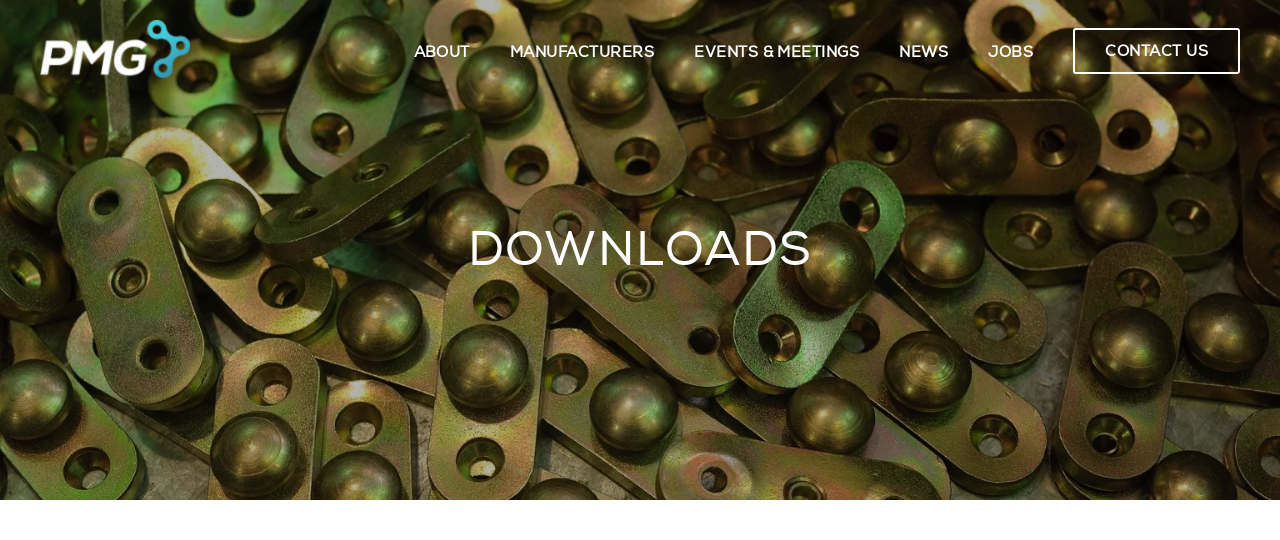

--- FILE ---
content_type: text/html; charset=UTF-8
request_url: https://www.mypmg.co.uk/downloads/
body_size: 18131
content:
<!DOCTYPE html><html lang="en"><head><script data-no-optimize="1">var litespeed_docref=sessionStorage.getItem("litespeed_docref");litespeed_docref&&(Object.defineProperty(document,"referrer",{get:function(){return litespeed_docref}}),sessionStorage.removeItem("litespeed_docref"));</script> <meta http-equiv="Content-Type" content="text/html;charset=utf-8" /> <script type="litespeed/javascript">var gform;gform||(document.addEventListener("gform_main_scripts_loaded",function(){gform.scriptsLoaded=!0}),document.addEventListener("gform/theme/scripts_loaded",function(){gform.themeScriptsLoaded=!0}),window.addEventListener("DOMContentLiteSpeedLoaded",function(){gform.domLoaded=!0}),gform={domLoaded:!1,scriptsLoaded:!1,themeScriptsLoaded:!1,isFormEditor:()=>"function"==typeof InitializeEditor,callIfLoaded:function(o){return!(!gform.domLoaded||!gform.scriptsLoaded||!gform.themeScriptsLoaded&&!gform.isFormEditor()||(gform.isFormEditor()&&console.warn("The use of gform.initializeOnLoaded() is deprecated in the form editor context and will be removed in Gravity Forms 3.1."),o(),0))},initializeOnLoaded:function(o){gform.callIfLoaded(o)||(document.addEventListener("gform_main_scripts_loaded",()=>{gform.scriptsLoaded=!0,gform.callIfLoaded(o)}),document.addEventListener("gform/theme/scripts_loaded",()=>{gform.themeScriptsLoaded=!0,gform.callIfLoaded(o)}),window.addEventListener("DOMContentLiteSpeedLoaded",()=>{gform.domLoaded=!0,gform.callIfLoaded(o)}))},hooks:{action:{},filter:{}},addAction:function(o,r,e,t){gform.addHook("action",o,r,e,t)},addFilter:function(o,r,e,t){gform.addHook("filter",o,r,e,t)},doAction:function(o){gform.doHook("action",o,arguments)},applyFilters:function(o){return gform.doHook("filter",o,arguments)},removeAction:function(o,r){gform.removeHook("action",o,r)},removeFilter:function(o,r,e){gform.removeHook("filter",o,r,e)},addHook:function(o,r,e,t,n){null==gform.hooks[o][r]&&(gform.hooks[o][r]=[]);var d=gform.hooks[o][r];null==n&&(n=r+"_"+d.length),gform.hooks[o][r].push({tag:n,callable:e,priority:t=null==t?10:t})},doHook:function(r,o,e){var t;if(e=Array.prototype.slice.call(e,1),null!=gform.hooks[r][o]&&((o=gform.hooks[r][o]).sort(function(o,r){return o.priority-r.priority}),o.forEach(function(o){"function"!=typeof(t=o.callable)&&(t=window[t]),"action"==r?t.apply(null,e):e[0]=t.apply(null,e)})),"filter"==r)return e[0]},removeHook:function(o,r,t,n){var e;null!=gform.hooks[o][r]&&(e=(e=gform.hooks[o][r]).filter(function(o,r,e){return!!(null!=n&&n!=o.tag||null!=t&&t!=o.priority)}),gform.hooks[o][r]=e)}})</script> <meta name="viewport" content="width=device-width, initial-scale=1.0"/> <script type="litespeed/javascript" data-src="https://www.googletagmanager.com/gtag/js?id=G-Y72Y3MX2JH"></script> <script type="litespeed/javascript">window.dataLayer=window.dataLayer||[];function gtag(){dataLayer.push(arguments)}
gtag('js',new Date());gtag('config','G-Y72Y3MX2JH')</script> <link rel="apple-touch-icon-precomposed" sizes="57x57" href="https://www.mypmg.co.uk/wp-content/themes/pmg/favicons/apple-touch-icon-57x57.png" /><link rel="apple-touch-icon-precomposed" sizes="114x114" href="https://www.mypmg.co.uk/wp-content/themes/pmg/favicons/apple-touch-icon-114x114.png" /><link rel="apple-touch-icon-precomposed" sizes="72x72" href="https://www.mypmg.co.uk/wp-content/themes/pmg/favicons/apple-touch-icon-72x72.png" /><link rel="apple-touch-icon-precomposed" sizes="144x144" href="https://www.mypmg.co.uk/wp-content/themes/pmg/favicons/apple-touch-icon-144x144.png" /><link rel="apple-touch-icon-precomposed" sizes="60x60" href="https://www.mypmg.co.uk/wp-content/themes/pmg/favicons/apple-touch-icon-60x60.png" /><link rel="apple-touch-icon-precomposed" sizes="120x120" href="https://www.mypmg.co.uk/wp-content/themes/pmg/favicons/apple-touch-icon-120x120.png" /><link rel="apple-touch-icon-precomposed" sizes="76x76" href="https://www.mypmg.co.uk/wp-content/themes/pmg/favicons/apple-touch-icon-76x76.png" /><link rel="apple-touch-icon-precomposed" sizes="152x152" href="https://www.mypmg.co.uk/wp-content/themes/pmg/favicons/apple-touch-icon-152x152.png" /><link rel="icon" type="image/png" href="https://www.mypmg.co.uk/wp-content/themes/pmg/favicons/favicon-196x196.png" sizes="196x196" /><link rel="icon" type="image/png" href="https://www.mypmg.co.uk/wp-content/themes/pmg/favicons/favicon-96x96.png" sizes="96x96" /><link rel="icon" type="image/png" href="https://www.mypmg.co.uk/wp-content/themes/pmg/favicons/favicon-32x32.png" sizes="32x32" /><link rel="icon" type="image/png" href="https://www.mypmg.co.uk/wp-content/themes/pmg/favicons/favicon-16x16.png" sizes="16x16" /><link rel="icon" type="image/png" href="https://www.mypmg.co.uk/wp-content/themes/pmg/favicons/favicon-128.png" sizes="128x128" /><meta name="application-name" content="&nbsp;"/><meta name="msapplication-TileColor" content="#FFFFFF" /><meta name="msapplication-TileImage" content="https://www.mypmg.co.uk/wp-content/themes/pmg/favicons/mstile-144x144.png" /><meta name="msapplication-square70x70logo" content="https://www.mypmg.co.uk/wp-content/themes/pmg/favicons/mstile-70x70.png" /><meta name="msapplication-square150x150logo" content="https://www.mypmg.co.uk/wp-content/themes/pmg/favicons/mstile-150x150.png" /><meta name="msapplication-wide310x150logo" content="https://www.mypmg.co.uk/wp-content/themes/pmg/favicons/mstile-310x150.png" /><meta name="msapplication-square310x310logo" content="https://www.mypmg.co.uk/wp-content/themes/pmg/favicons/mstile-310x310.png" /><meta name='robots' content='index, follow, max-image-preview:large, max-snippet:-1, max-video-preview:-1' /><title>Downloads | Plymouth Manufacturers’ Group</title><meta property="og:locale" content="en_GB" /><meta property="og:type" content="article" /><meta property="og:title" content="Downloads | Plymouth Manufacturers’ Group" /><meta property="og:url" content="https://www.mypmg.co.uk/downloads/" /><meta property="og:site_name" content="Plymouth Manufacturers’ Group" /><meta property="article:modified_time" content="2021-02-27T19:42:19+00:00" /><meta property="og:image" content="https://www.mypmg.co.uk/wp-content/uploads/TOP-ROTATE-6.jpg" /><meta property="og:image:width" content="1920" /><meta property="og:image:height" content="768" /><meta property="og:image:type" content="image/jpeg" /><meta name="twitter:card" content="summary_large_image" /> <script type="application/ld+json" class="yoast-schema-graph">{"@context":"https://schema.org","@graph":[{"@type":"WebPage","@id":"https://www.mypmg.co.uk/downloads/","url":"https://www.mypmg.co.uk/downloads/","name":"Downloads | Plymouth Manufacturers’ Group","isPartOf":{"@id":"https://www.mypmg.co.uk/#website"},"primaryImageOfPage":{"@id":"https://www.mypmg.co.uk/downloads/#primaryimage"},"image":{"@id":"https://www.mypmg.co.uk/downloads/#primaryimage"},"thumbnailUrl":"https://www.mypmg.co.uk/wp-content/uploads/TOP-ROTATE-6.jpg","datePublished":"2021-02-09T10:23:41+00:00","dateModified":"2021-02-27T19:42:19+00:00","breadcrumb":{"@id":"https://www.mypmg.co.uk/downloads/#breadcrumb"},"inLanguage":"en-GB","potentialAction":[{"@type":"ReadAction","target":["https://www.mypmg.co.uk/downloads/"]}]},{"@type":"ImageObject","inLanguage":"en-GB","@id":"https://www.mypmg.co.uk/downloads/#primaryimage","url":"https://www.mypmg.co.uk/wp-content/uploads/TOP-ROTATE-6.jpg","contentUrl":"https://www.mypmg.co.uk/wp-content/uploads/TOP-ROTATE-6.jpg","width":1920,"height":768},{"@type":"BreadcrumbList","@id":"https://www.mypmg.co.uk/downloads/#breadcrumb","itemListElement":[{"@type":"ListItem","position":1,"name":"Home","item":"https://www.mypmg.co.uk/"},{"@type":"ListItem","position":2,"name":"Downloads"}]},{"@type":"WebSite","@id":"https://www.mypmg.co.uk/#website","url":"https://www.mypmg.co.uk/","name":"Plymouth Manufacturers’ Group","description":"","publisher":{"@id":"https://www.mypmg.co.uk/#organization"},"potentialAction":[{"@type":"SearchAction","target":{"@type":"EntryPoint","urlTemplate":"https://www.mypmg.co.uk/?s={search_term_string}"},"query-input":{"@type":"PropertyValueSpecification","valueRequired":true,"valueName":"search_term_string"}}],"inLanguage":"en-GB"},{"@type":"Organization","@id":"https://www.mypmg.co.uk/#organization","name":"Plymouth Makers Group","url":"https://www.mypmg.co.uk/","logo":{"@type":"ImageObject","inLanguage":"en-GB","@id":"https://www.mypmg.co.uk/#/schema/logo/image/","url":"https://www.mypmg.co.uk/wp-content/uploads/pmg-logo-dark.png","contentUrl":"https://www.mypmg.co.uk/wp-content/uploads/pmg-logo-dark.png","width":162,"height":63,"caption":"Plymouth Makers Group"},"image":{"@id":"https://www.mypmg.co.uk/#/schema/logo/image/"}}]}</script> <link rel="alternate" title="oEmbed (JSON)" type="application/json+oembed" href="https://www.mypmg.co.uk/wp-json/oembed/1.0/embed?url=https%3A%2F%2Fwww.mypmg.co.uk%2Fdownloads%2F" /><link rel="alternate" title="oEmbed (XML)" type="text/xml+oembed" href="https://www.mypmg.co.uk/wp-json/oembed/1.0/embed?url=https%3A%2F%2Fwww.mypmg.co.uk%2Fdownloads%2F&#038;format=xml" /><style id='wp-img-auto-sizes-contain-inline-css' type='text/css'>img:is([sizes=auto i],[sizes^="auto," i]){contain-intrinsic-size:3000px 1500px}
/*# sourceURL=wp-img-auto-sizes-contain-inline-css */</style><style id="litespeed-ccss">ul{box-sizing:border-box}:root{--wp--preset--font-size--normal:16px;--wp--preset--font-size--huge:42px}body{--wp--preset--color--black:#000;--wp--preset--color--cyan-bluish-gray:#abb8c3;--wp--preset--color--white:#fff;--wp--preset--color--pale-pink:#f78da7;--wp--preset--color--vivid-red:#cf2e2e;--wp--preset--color--luminous-vivid-orange:#ff6900;--wp--preset--color--luminous-vivid-amber:#fcb900;--wp--preset--color--light-green-cyan:#7bdcb5;--wp--preset--color--vivid-green-cyan:#00d084;--wp--preset--color--pale-cyan-blue:#8ed1fc;--wp--preset--color--vivid-cyan-blue:#0693e3;--wp--preset--color--vivid-purple:#9b51e0;--wp--preset--gradient--vivid-cyan-blue-to-vivid-purple:linear-gradient(135deg,rgba(6,147,227,1) 0%,#9b51e0 100%);--wp--preset--gradient--light-green-cyan-to-vivid-green-cyan:linear-gradient(135deg,#7adcb4 0%,#00d082 100%);--wp--preset--gradient--luminous-vivid-amber-to-luminous-vivid-orange:linear-gradient(135deg,rgba(252,185,0,1) 0%,rgba(255,105,0,1) 100%);--wp--preset--gradient--luminous-vivid-orange-to-vivid-red:linear-gradient(135deg,rgba(255,105,0,1) 0%,#cf2e2e 100%);--wp--preset--gradient--very-light-gray-to-cyan-bluish-gray:linear-gradient(135deg,#eee 0%,#a9b8c3 100%);--wp--preset--gradient--cool-to-warm-spectrum:linear-gradient(135deg,#4aeadc 0%,#9778d1 20%,#cf2aba 40%,#ee2c82 60%,#fb6962 80%,#fef84c 100%);--wp--preset--gradient--blush-light-purple:linear-gradient(135deg,#ffceec 0%,#9896f0 100%);--wp--preset--gradient--blush-bordeaux:linear-gradient(135deg,#fecda5 0%,#fe2d2d 50%,#6b003e 100%);--wp--preset--gradient--luminous-dusk:linear-gradient(135deg,#ffcb70 0%,#c751c0 50%,#4158d0 100%);--wp--preset--gradient--pale-ocean:linear-gradient(135deg,#fff5cb 0%,#b6e3d4 50%,#33a7b5 100%);--wp--preset--gradient--electric-grass:linear-gradient(135deg,#caf880 0%,#71ce7e 100%);--wp--preset--gradient--midnight:linear-gradient(135deg,#020381 0%,#2874fc 100%);--wp--preset--font-size--small:13px;--wp--preset--font-size--medium:20px;--wp--preset--font-size--large:36px;--wp--preset--font-size--x-large:42px;--wp--preset--spacing--20:.44rem;--wp--preset--spacing--30:.67rem;--wp--preset--spacing--40:1rem;--wp--preset--spacing--50:1.5rem;--wp--preset--spacing--60:2.25rem;--wp--preset--spacing--70:3.38rem;--wp--preset--spacing--80:5.06rem;--wp--preset--shadow--natural:6px 6px 9px rgba(0,0,0,.2);--wp--preset--shadow--deep:12px 12px 50px rgba(0,0,0,.4);--wp--preset--shadow--sharp:6px 6px 0px rgba(0,0,0,.2);--wp--preset--shadow--outlined:6px 6px 0px -3px rgba(255,255,255,1),6px 6px rgba(0,0,0,1);--wp--preset--shadow--crisp:6px 6px 0px rgba(0,0,0,1)}html{font-family:sans-serif;-ms-text-size-adjust:100%;-webkit-text-size-adjust:100%}body{margin:0}header,main,section{display:block}a{background-color:transparent}h1{font-size:2em;margin:.67em 0}img{border:0}button,input{color:inherit;font:inherit;margin:0}button{overflow:visible}button{text-transform:none}button{-webkit-appearance:button}button::-moz-focus-inner,input::-moz-focus-inner{border:0;padding:0}input{line-height:normal}html{font-size:16px}body{color:#293743;font-family:"Open Sans",sans-serif;font-weight:400;-webkit-font-smoothing:antialiased;text-shadow:1px 1px 1px rgba(0,0,0,.004);-moz-osx-font-smoothing:grayscale}html,body{border:none;height:100%;min-height:100%;margin:0;padding:0;width:100%}.site-wrapper{position:relative;overflow:hidden}.gform_ajax_spinner{border:4px solid rgba(255,255,255,.3);border-left:4px solid #43b9c5;-webkit-animation:spinner 1.1s infinite linear;animation:spinner 1.1s infinite linear;border-radius:50%;width:30px;height:30px}@-webkit-keyframes spinner{0%{-webkit-transform:rotate(0deg);transform:rotate(0deg)}100%{-webkit-transform:rotate(360deg);transform:rotate(360deg)}}@keyframes spinner{0%{-webkit-transform:rotate(0deg);transform:rotate(0deg)}100%{-webkit-transform:rotate(360deg);transform:rotate(360deg)}}.hori-list>li{font-size:16px}a{color:#43b9c5;font-weight:400;outline:0;text-decoration:none}h1,h3{color:#293743;font-family:"nexaregular",sans-serif;font-weight:400;letter-spacing:.03em;line-height:120%;margin:30px 0 20px;padding:0;text-transform:none}h1:first-child,h3:first-child{margin-top:0}@media (min-width:800px){h1,h3{margin:40px 0 30px}}h1{font-size:30px;text-transform:uppercase}h3{font-size:22px}p{color:#293743;font-size:16px;font-weight:400;letter-spacing:.03em;line-height:140%;margin:0 0 20px;padding:0;text-transform:none}@media (min-width:800px){p{margin:0 0 30px}}li{color:#293743;font-size:16px;font-weight:400;letter-spacing:.03em;margin:0 0 5px;padding:0;text-transform:none}ul{margin:20px 0;padding-left:20px}h1:last-child,h3:last-child,ul:last-child,li:last-child{margin-bottom:0}@media (min-width:800px){h1{font-size:45px}h3{font-size:24px}}@media (min-width:1280px){h1{font-size:50px}}[class*=" icon-"]{font-family:'icomoon'!important;speak:never;font-style:normal;font-weight:400;font-variant:normal;text-transform:none;line-height:1;-webkit-font-smoothing:antialiased;-moz-osx-font-smoothing:grayscale}[class*=" icon-"]{font-family:'icomoon'!important;speak:none;font-style:normal;font-weight:400;font-variant:normal;text-transform:none;line-height:1;-webkit-font-smoothing:antialiased;-moz-osx-font-smoothing:grayscale}.video-container{height:0;left:auto;position:relative;padding-bottom:56.25%;padding-top:25px;top:auto;width:auto}img{display:block;height:auto;max-width:100%}.inline-cover img{height:100%;-o-object-fit:cover;object-fit:cover;position:absolute;width:100%}button,.nav-button a{background-color:#43b9c5;border-radius:3px;-webkit-box-sizing:border-box;box-sizing:border-box;border:2px solid;border-color:transparent;color:#fff;display:inline-block;font-family:"nexaregular",sans-serif;font-size:14px;font-weight:600;outline:0!important;padding:12px 30px 11px!important;text-align:center;text-decoration:none;text-transform:uppercase}.nav-button a{background:0 0;border-color:#fff}form *{-webkit-box-sizing:border-box;box-sizing:border-box}.gform_ajax_spinner{left:50%;margin-left:-15px;position:absolute;top:50px}.gfield_required{color:#b00001;margin-left:5px}.cover-bg{background-position:center;background-repeat:no-repeat;background-size:cover}.item-overlay{background:rgba(0,0,0,.5);bottom:0;left:0;position:absolute;right:0;top:0}.color-blocks *,.cover-bg *{color:#fff!important}.color-default,.color-default>*{color:#293743}.hamburger{padding:18px 15px 15px;display:inline-block;font:inherit;color:inherit;text-transform:none;background-color:transparent;border:0;margin:0;overflow:visible}.hamburger-box{width:34px;height:24px;display:inline-block;position:relative}.hamburger-inner{display:block;top:50%;margin-top:-2px}.hamburger-inner,.hamburger-inner:before,.hamburger-inner:after{width:34px;height:2px;background-color:#fff;border-radius:4px;position:absolute}.hamburger-inner:before,.hamburger-inner:after{content:"";display:block}.hamburger-inner:before{top:-10px}.hamburger-inner:after{bottom:-10px}header ul{margin-bottom:0}header ul li{margin-bottom:0;margin:0 30px 0 0;position:relative}header ul li:last-child{margin-right:0}header ul.main-menu li{-webkit-box-sizing:border-box;box-sizing:border-box;margin:0 40px 0 0;position:relative;text-align:left}header ul.main-menu li:last-child{margin-right:0}header ul.main-menu>li{margin-bottom:0;padding:10px 0 7px}header ul.main-menu>li.nav-button{padding:0}header ul.main-menu>li>a{display:block;font-size:15px;padding:0;text-transform:uppercase}.sub-menu{background:#fff;-webkit-box-shadow:0px 0px 35px -15px rgba(0,0,0,.6);box-shadow:0px 0px 35px -15px rgba(0,0,0,.6);left:-30px;list-style:none;margin:0;opacity:0;position:absolute;padding:15px 20px;top:100%;visibility:hidden;width:250px}.sub-menu a{color:#293743!important;display:block;padding:10px 0}.custom-lightbox{opacity:0;background-color:rgba(0,0,0,.5);height:100%;left:0;position:fixed;top:0;visibility:hidden;width:100%;z-index:100}.lightbox-content{-webkit-box-sizing:border-box;box-sizing:border-box;background-color:#fff;margin:auto;padding:30px;position:relative}@media (min-width:1000px){.lightbox-content{padding:50px}}.custom-lightbox{display:-webkit-box;display:-ms-flexbox;display:flex;-webkit-transform:translate3d(0,0,0);transform:translate3d(0,0,0)}.lightbox-content{border-radius:4px;height:auto;max-width:600px}.video-lightbox{display:-webkit-box;display:-ms-flexbox;display:flex;-webkit-transform:translate3d(0,0,0);transform:translate3d(0,0,0)}.video-lightbox .lightbox-content{background:0 0;max-width:1100px;overflow:hidden;padding:0;width:100%}.video-lightbox .gform_ajax_spinner{border-left:4px solid #fff;display:none;margin-top:-15px;top:50%}.lightbox-wrapper{background-color:rgba(0,0,0,.8);bottom:0;-webkit-box-sizing:border-box;box-sizing:border-box;left:0;right:0;overflow-x:hidden;overflow-y:auto;opacity:0;visibility:hidden;padding:15px;position:fixed;top:0;z-index:100}.lightbox{-webkit-box-sizing:border-box;box-sizing:border-box;display:table;height:100%;position:relative;text-align:center;vertical-align:middle;width:100%}.lightbox-body .prev-img,.lightbox-body .next-img{color:#fff;font-size:40px;font-weight:700;height:46px;width:46px;line-height:47px;position:absolute;text-align:center;top:50%;-webkit-transform:translate3d(0,-50%,0);transform:translate3d(0,-50%,0);z-index:9999}.lightbox-body .prev-img{left:0;-webkit-transform:translate3d(0,-50%,0);transform:translate3d(0,-50%,0)}.lightbox-body .next-img{right:0;-webkit-transform:translate3d(0,-50%,0);transform:translate3d(0,-50%,0)}.lightbox-body .img-caption{display:none;overflow:hidden;position:absolute;z-index:1001;text-align:center}.lightbox-body .img-caption h3{background:#fff;border-radius:3px;color:#293743;display:inline-block;font-family:"Open Sans",sans-serif;font-size:22px;font-weight:600;padding:10px 20px}.lightbox-body .img-caption *{color:#fff}.lightbox-close{color:#fff;font-size:40px;right:5px;position:absolute;top:5px;z-index:99999}@media (min-width:800px){.lightbox-wrapper{padding:30px}.lightbox-body .prev-img{left:0}.lightbox-body .next-img{right:0}}body{position:relative}.banner{z-index:1}header,.sub-menu,.banner .container{z-index:2}.banner-wrapper{z-index:3}.site-content{z-index:4}header{z-index:6}.site-content{position:relative}.site-content>section{margin-bottom:50px;margin-top:50px;position:relative}@media (min-width:800px){.site-content>section{margin-bottom:100px;margin-top:100px}}.no-border{border:0!important}.container{max-width:1200px;margin:0 auto;padding-left:30px;padding-right:30px}.row.full-width-column{margin-left:0;margin-right:0}.hori-list{display:inline-block;font-size:0;list-style:none;margin:0;padding:0}.hori-list>li{display:inline-block}.hori-list>li:before{display:none}.row{margin-left:-30px;margin-right:-30px}.relative{position:relative}.flex-header--left,.flex-header--right,.flex-middle--item{display:inline-block}.flex-header,.flex-middle,.flex-same-height{display:-webkit-box;display:-ms-flexbox;display:flex;-ms-flex-wrap:wrap;flex-wrap:wrap;-webkit-box-orient:horizontal;-webkit-box-direction:normal;-ms-flex-direction:row;flex-direction:row}.flex-header{-webkit-box-align:center;-ms-flex-align:center;align-items:center}.flex-middle--item{margin:auto}.flex-header--right{margin-left:auto}.container:after,.row:after{content:"";display:table;clear:both}@media (min-width:800px){.hori-list{margin:0;padding:0}.hori-list>li{display:inline-block;float:none;vertical-align:middle}}.newsletter-form .gfield_required{display:none}@media (min-width:1000px){.newsletter-form .gform_footer input{border-radius:0 3px 3px 0;height:40px;padding:0 20px}}.banner{background-color:#000;-webkit-box-sizing:border-box;box-sizing:border-box;height:auto;padding:70px 0;position:relative}.banner .container{-webkit-box-sizing:border-box;box-sizing:border-box;height:100%;-webkit-box-orient:vertical!important;-webkit-box-direction:normal!important;-ms-flex-direction:column!important;flex-direction:column!important;width:100%}.banner .inline-cover{height:100%;left:0;position:absolute;top:0;width:100%}.banner .container{height:100%;position:relative}.banner .banner-title{font-size:28px;margin-bottom:0}@media (min-width:550px){.banner .banner-title{font-size:33px}}@media (min-width:800px){.banner .banner-title{font-size:38px}}@media (min-width:1000px){.banner .banner-title{font-size:43px}}@media (min-width:1280px){.banner .banner-title{font-size:48px}}.banner-heading{max-width:800px;text-align:center;width:100%}.banner-wrapper{position:relative}@media (min-width:800px){.banner{height:500px}}header{background:0 0;-webkit-box-sizing:border-box;box-sizing:border-box;padding:20px 0;position:relative;width:100%}header.absolute{left:0;position:fixed;top:0}header .scroll-logo{left:0;opacity:0;position:absolute;top:0;visibility:hidden}header .logo{display:inline-block;max-width:150px;position:relative;width:100%}.menu-button{padding:10px 0}.hamburger{background:0 0!important;display:block!important;height:24px;padding:0!important;position:relative;width:34px}.hamburger .hamburger-box{left:50%;position:absolute;top:50%;-webkit-transform:translate3d(-50%,-50%,0);transform:translate3d(-50%,-50%,0)}.hamburger .hamburger-inner,.hamburger .hamburger-inner:before,.hamburger .hamburger-inner:after{background:#fff;height:3px}header .main-menu{display:none}header .main-menu a{color:#fff;font-family:"nexaregular",sans-serif;font-weight:600}header .main-menu .nav-button a{color:#fff!important}@media (min-width:1000px){header .menu-button{display:none}header .main-menu.hori-list{display:block;text-align:right}header .main-menu.hori-list a{font-size:15px}}.item-overlay{background:rgba(0,0,0,.3)!important}[data-aos^=fade][data-aos^=fade]{opacity:0}[data-aos^=fade][data-aos^=fade].aos-animate{opacity:1;transform:translateZ(0)}[data-aos=fade-up]{transform:translate3d(0,100px,0)}</style><link rel="preload" data-asynced="1" data-optimized="2" as="style" onload="this.onload=null;this.rel='stylesheet'" href="https://www.mypmg.co.uk/wp-content/litespeed/css/7d79bb02e9f41d72b9a5237695f9a966.css?ver=62fe9" /><script data-optimized="1" type="litespeed/javascript" data-src="https://www.mypmg.co.uk/wp-content/plugins/litespeed-cache/assets/js/css_async.min.js"></script> <style id='global-styles-inline-css' type='text/css'>:root{--wp--preset--aspect-ratio--square: 1;--wp--preset--aspect-ratio--4-3: 4/3;--wp--preset--aspect-ratio--3-4: 3/4;--wp--preset--aspect-ratio--3-2: 3/2;--wp--preset--aspect-ratio--2-3: 2/3;--wp--preset--aspect-ratio--16-9: 16/9;--wp--preset--aspect-ratio--9-16: 9/16;--wp--preset--color--black: #000000;--wp--preset--color--cyan-bluish-gray: #abb8c3;--wp--preset--color--white: #ffffff;--wp--preset--color--pale-pink: #f78da7;--wp--preset--color--vivid-red: #cf2e2e;--wp--preset--color--luminous-vivid-orange: #ff6900;--wp--preset--color--luminous-vivid-amber: #fcb900;--wp--preset--color--light-green-cyan: #7bdcb5;--wp--preset--color--vivid-green-cyan: #00d084;--wp--preset--color--pale-cyan-blue: #8ed1fc;--wp--preset--color--vivid-cyan-blue: #0693e3;--wp--preset--color--vivid-purple: #9b51e0;--wp--preset--gradient--vivid-cyan-blue-to-vivid-purple: linear-gradient(135deg,rgb(6,147,227) 0%,rgb(155,81,224) 100%);--wp--preset--gradient--light-green-cyan-to-vivid-green-cyan: linear-gradient(135deg,rgb(122,220,180) 0%,rgb(0,208,130) 100%);--wp--preset--gradient--luminous-vivid-amber-to-luminous-vivid-orange: linear-gradient(135deg,rgb(252,185,0) 0%,rgb(255,105,0) 100%);--wp--preset--gradient--luminous-vivid-orange-to-vivid-red: linear-gradient(135deg,rgb(255,105,0) 0%,rgb(207,46,46) 100%);--wp--preset--gradient--very-light-gray-to-cyan-bluish-gray: linear-gradient(135deg,rgb(238,238,238) 0%,rgb(169,184,195) 100%);--wp--preset--gradient--cool-to-warm-spectrum: linear-gradient(135deg,rgb(74,234,220) 0%,rgb(151,120,209) 20%,rgb(207,42,186) 40%,rgb(238,44,130) 60%,rgb(251,105,98) 80%,rgb(254,248,76) 100%);--wp--preset--gradient--blush-light-purple: linear-gradient(135deg,rgb(255,206,236) 0%,rgb(152,150,240) 100%);--wp--preset--gradient--blush-bordeaux: linear-gradient(135deg,rgb(254,205,165) 0%,rgb(254,45,45) 50%,rgb(107,0,62) 100%);--wp--preset--gradient--luminous-dusk: linear-gradient(135deg,rgb(255,203,112) 0%,rgb(199,81,192) 50%,rgb(65,88,208) 100%);--wp--preset--gradient--pale-ocean: linear-gradient(135deg,rgb(255,245,203) 0%,rgb(182,227,212) 50%,rgb(51,167,181) 100%);--wp--preset--gradient--electric-grass: linear-gradient(135deg,rgb(202,248,128) 0%,rgb(113,206,126) 100%);--wp--preset--gradient--midnight: linear-gradient(135deg,rgb(2,3,129) 0%,rgb(40,116,252) 100%);--wp--preset--font-size--small: 13px;--wp--preset--font-size--medium: 20px;--wp--preset--font-size--large: 36px;--wp--preset--font-size--x-large: 42px;--wp--preset--spacing--20: 0.44rem;--wp--preset--spacing--30: 0.67rem;--wp--preset--spacing--40: 1rem;--wp--preset--spacing--50: 1.5rem;--wp--preset--spacing--60: 2.25rem;--wp--preset--spacing--70: 3.38rem;--wp--preset--spacing--80: 5.06rem;--wp--preset--shadow--natural: 6px 6px 9px rgba(0, 0, 0, 0.2);--wp--preset--shadow--deep: 12px 12px 50px rgba(0, 0, 0, 0.4);--wp--preset--shadow--sharp: 6px 6px 0px rgba(0, 0, 0, 0.2);--wp--preset--shadow--outlined: 6px 6px 0px -3px rgb(255, 255, 255), 6px 6px rgb(0, 0, 0);--wp--preset--shadow--crisp: 6px 6px 0px rgb(0, 0, 0);}:where(.is-layout-flex){gap: 0.5em;}:where(.is-layout-grid){gap: 0.5em;}body .is-layout-flex{display: flex;}.is-layout-flex{flex-wrap: wrap;align-items: center;}.is-layout-flex > :is(*, div){margin: 0;}body .is-layout-grid{display: grid;}.is-layout-grid > :is(*, div){margin: 0;}:where(.wp-block-columns.is-layout-flex){gap: 2em;}:where(.wp-block-columns.is-layout-grid){gap: 2em;}:where(.wp-block-post-template.is-layout-flex){gap: 1.25em;}:where(.wp-block-post-template.is-layout-grid){gap: 1.25em;}.has-black-color{color: var(--wp--preset--color--black) !important;}.has-cyan-bluish-gray-color{color: var(--wp--preset--color--cyan-bluish-gray) !important;}.has-white-color{color: var(--wp--preset--color--white) !important;}.has-pale-pink-color{color: var(--wp--preset--color--pale-pink) !important;}.has-vivid-red-color{color: var(--wp--preset--color--vivid-red) !important;}.has-luminous-vivid-orange-color{color: var(--wp--preset--color--luminous-vivid-orange) !important;}.has-luminous-vivid-amber-color{color: var(--wp--preset--color--luminous-vivid-amber) !important;}.has-light-green-cyan-color{color: var(--wp--preset--color--light-green-cyan) !important;}.has-vivid-green-cyan-color{color: var(--wp--preset--color--vivid-green-cyan) !important;}.has-pale-cyan-blue-color{color: var(--wp--preset--color--pale-cyan-blue) !important;}.has-vivid-cyan-blue-color{color: var(--wp--preset--color--vivid-cyan-blue) !important;}.has-vivid-purple-color{color: var(--wp--preset--color--vivid-purple) !important;}.has-black-background-color{background-color: var(--wp--preset--color--black) !important;}.has-cyan-bluish-gray-background-color{background-color: var(--wp--preset--color--cyan-bluish-gray) !important;}.has-white-background-color{background-color: var(--wp--preset--color--white) !important;}.has-pale-pink-background-color{background-color: var(--wp--preset--color--pale-pink) !important;}.has-vivid-red-background-color{background-color: var(--wp--preset--color--vivid-red) !important;}.has-luminous-vivid-orange-background-color{background-color: var(--wp--preset--color--luminous-vivid-orange) !important;}.has-luminous-vivid-amber-background-color{background-color: var(--wp--preset--color--luminous-vivid-amber) !important;}.has-light-green-cyan-background-color{background-color: var(--wp--preset--color--light-green-cyan) !important;}.has-vivid-green-cyan-background-color{background-color: var(--wp--preset--color--vivid-green-cyan) !important;}.has-pale-cyan-blue-background-color{background-color: var(--wp--preset--color--pale-cyan-blue) !important;}.has-vivid-cyan-blue-background-color{background-color: var(--wp--preset--color--vivid-cyan-blue) !important;}.has-vivid-purple-background-color{background-color: var(--wp--preset--color--vivid-purple) !important;}.has-black-border-color{border-color: var(--wp--preset--color--black) !important;}.has-cyan-bluish-gray-border-color{border-color: var(--wp--preset--color--cyan-bluish-gray) !important;}.has-white-border-color{border-color: var(--wp--preset--color--white) !important;}.has-pale-pink-border-color{border-color: var(--wp--preset--color--pale-pink) !important;}.has-vivid-red-border-color{border-color: var(--wp--preset--color--vivid-red) !important;}.has-luminous-vivid-orange-border-color{border-color: var(--wp--preset--color--luminous-vivid-orange) !important;}.has-luminous-vivid-amber-border-color{border-color: var(--wp--preset--color--luminous-vivid-amber) !important;}.has-light-green-cyan-border-color{border-color: var(--wp--preset--color--light-green-cyan) !important;}.has-vivid-green-cyan-border-color{border-color: var(--wp--preset--color--vivid-green-cyan) !important;}.has-pale-cyan-blue-border-color{border-color: var(--wp--preset--color--pale-cyan-blue) !important;}.has-vivid-cyan-blue-border-color{border-color: var(--wp--preset--color--vivid-cyan-blue) !important;}.has-vivid-purple-border-color{border-color: var(--wp--preset--color--vivid-purple) !important;}.has-vivid-cyan-blue-to-vivid-purple-gradient-background{background: var(--wp--preset--gradient--vivid-cyan-blue-to-vivid-purple) !important;}.has-light-green-cyan-to-vivid-green-cyan-gradient-background{background: var(--wp--preset--gradient--light-green-cyan-to-vivid-green-cyan) !important;}.has-luminous-vivid-amber-to-luminous-vivid-orange-gradient-background{background: var(--wp--preset--gradient--luminous-vivid-amber-to-luminous-vivid-orange) !important;}.has-luminous-vivid-orange-to-vivid-red-gradient-background{background: var(--wp--preset--gradient--luminous-vivid-orange-to-vivid-red) !important;}.has-very-light-gray-to-cyan-bluish-gray-gradient-background{background: var(--wp--preset--gradient--very-light-gray-to-cyan-bluish-gray) !important;}.has-cool-to-warm-spectrum-gradient-background{background: var(--wp--preset--gradient--cool-to-warm-spectrum) !important;}.has-blush-light-purple-gradient-background{background: var(--wp--preset--gradient--blush-light-purple) !important;}.has-blush-bordeaux-gradient-background{background: var(--wp--preset--gradient--blush-bordeaux) !important;}.has-luminous-dusk-gradient-background{background: var(--wp--preset--gradient--luminous-dusk) !important;}.has-pale-ocean-gradient-background{background: var(--wp--preset--gradient--pale-ocean) !important;}.has-electric-grass-gradient-background{background: var(--wp--preset--gradient--electric-grass) !important;}.has-midnight-gradient-background{background: var(--wp--preset--gradient--midnight) !important;}.has-small-font-size{font-size: var(--wp--preset--font-size--small) !important;}.has-medium-font-size{font-size: var(--wp--preset--font-size--medium) !important;}.has-large-font-size{font-size: var(--wp--preset--font-size--large) !important;}.has-x-large-font-size{font-size: var(--wp--preset--font-size--x-large) !important;}
/*# sourceURL=global-styles-inline-css */</style><style id='classic-theme-styles-inline-css' type='text/css'>/*! This file is auto-generated */
.wp-block-button__link{color:#fff;background-color:#32373c;border-radius:9999px;box-shadow:none;text-decoration:none;padding:calc(.667em + 2px) calc(1.333em + 2px);font-size:1.125em}.wp-block-file__button{background:#32373c;color:#fff;text-decoration:none}
/*# sourceURL=/wp-includes/css/classic-themes.min.css */</style> <script type="litespeed/javascript" data-src="https://www.mypmg.co.uk/wp-includes/js/jquery/jquery.min.js" id="jquery-core-js"></script> <link rel="https://api.w.org/" href="https://www.mypmg.co.uk/wp-json/" /><link rel="alternate" title="JSON" type="application/json" href="https://www.mypmg.co.uk/wp-json/wp/v2/pages/4937" /><link rel="EditURI" type="application/rsd+xml" title="RSD" href="https://www.mypmg.co.uk/xmlrpc.php?rsd" /><style type="text/css" id="wp-custom-css">.item-overlay, section.cover-bg:before {
    background: rgba(0,0,0,0.3) !important;
}</style><link data-asynced="1" as="style" onload="this.onload=null;this.rel='stylesheet'"  href="https://unpkg.com/aos@2.3.1/dist/aos.css" rel="preload"></head><body class="wp-singular page-template-default page page-id-4937 wp-theme-pmg"><div class="site-wrapper  wrapper-no-banner"><div class="sticky-footer-content"><header class="absolute"><div class="container flex-header relative"><div class="flex-header--left">
<a href='https://www.mypmg.co.uk/' class='logo'><img data-lazyloaded="1" src="[data-uri]" data-src='https://www.mypmg.co.uk/wp-content/uploads/pmg-logo.png.webp' alt='Plymouth Makes logo' height='52' width='168'><img data-lazyloaded="1" src="[data-uri]" data-src='https://www.mypmg.co.uk/wp-content/uploads/pmg-logo-dark.png.webp' alt='Plymouth Makes logo' height='52' width='168' class='scroll-logo'></a></div><div class="flex-header--right"><div class="menu-button">
<button class="hamburger hamburger--spin menu-trigger" type="button">
<span class="hamburger-box">
<span class="hamburger-inner"></span>
</span>
</button></div><ul id="menu-main-menu" class="main-menu main-menu hori-list"><li id="menu-item-4577" class="menu-item menu-item-type-post_type menu-item-object-page menu-item-has-children menu-item-4577"><a href="https://www.mypmg.co.uk/about-us/">About</a><ul class="sub-menu"><li id="menu-item-4862" class="menu-item menu-item-type-post_type menu-item-object-page menu-item-4862"><a href="https://www.mypmg.co.uk/about-us/">About The PMG</a></li><li id="menu-item-4580" class="menu-item menu-item-type-post_type menu-item-object-page menu-item-4580"><a href="https://www.mypmg.co.uk/join/">Becoming a Member</a></li><li id="menu-item-4578" class="menu-item menu-item-type-post_type menu-item-object-page menu-item-4578"><a href="https://www.mypmg.co.uk/living-in-plymouth/">Living in Plymouth</a></li><li id="menu-item-4579" class="menu-item menu-item-type-post_type menu-item-object-page menu-item-4579"><a href="https://www.mypmg.co.uk/local-manufacturing-economy/">Our Local Manufacturing Economy</a></li></ul></li><li id="menu-item-4581" class="menu-item menu-item-type-post_type_archive menu-item-object-manufacturers menu-item-4581"><a href="https://www.mypmg.co.uk/manufacturers/">Manufacturers</a></li><li id="menu-item-6943" class="menu-item menu-item-type-post_type menu-item-object-page menu-item-6943"><a href="https://www.mypmg.co.uk/events-meetings/">Events &#038; Meetings</a></li><li id="menu-item-4583" class="menu-item menu-item-type-post_type menu-item-object-page menu-item-4583"><a href="https://www.mypmg.co.uk/news/">News</a></li><li id="menu-item-4400" class="menu-item menu-item-type-post_type menu-item-object-page menu-item-4400"><a href="https://www.mypmg.co.uk/jobs/">Jobs</a></li><li id="menu-item-4560" class="nav-button menu-item menu-item-type-post_type menu-item-object-page menu-item-4560"><a href="https://www.mypmg.co.uk/contact/">Contact Us</a></li></ul></div></div></header><div class="banner-wrapper"><div class="banner cover-bg flex-middle"><div class="inline-cover">
<img data-lazyloaded="1" src="[data-uri]" width="1920" height="768" data-src="https://www.mypmg.co.uk/wp-content/uploads/TOP-ROTATE-6.jpg.webp" class="attachment-large size-large" alt="" decoding="async" fetchpriority="high" data-srcset="https://www.mypmg.co.uk/wp-content/uploads/TOP-ROTATE-6.jpg.webp 1920w, https://www.mypmg.co.uk/wp-content/uploads/TOP-ROTATE-6-700x280.jpg.webp 700w, https://www.mypmg.co.uk/wp-content/uploads/TOP-ROTATE-6-1536x614.jpg.webp 1536w, https://www.mypmg.co.uk/wp-content/uploads/TOP-ROTATE-6-160x64.jpg 160w" data-sizes="(max-width: 1920px) 100vw, 1920px" /></div><div class="item-overlay"></div><div class="container flex-middle"><div class="banner-heading flex-middle--item"><h1 class="banner-title">Downloads</h1></div></div></div></div><main class="site-content"><section class='content-block block-downloads boxed no-border no-bg color-default'><div class='container'><div class="downloads-content"><h2 class="section-title" data-aos='fade'>Covid19 and Brexit Transition Resources</h2><div class="row flex-same-height downloads-row center-align"><div class="four columns downloads-item flex-same-height--item flex-same-height" data-aos='fade'>
<a href="https://www.mypmg.co.uk/wp-content/uploads/PMG-Covid-19-bulletin-17.pdf" title="PMG Covid-19 bulletin #17" class="downloads-inner-item flex-same-height--item">
<span class="file-title">PMG Covid-19 bulletin #17</span>
<span class="file-date">PDF - Feb 2021</span>
<span class="icon icon-downloads"></span>
</a></div></div></div></div></section><section class='content-block block-downloads boxed no-border no-bg color-default'><div class='container'><div class="downloads-content"><h2 class="section-title" data-aos='fade'>Archive Documents</h2><div class="row flex-same-height downloads-row center-align"><div class="four columns downloads-item flex-same-height--item flex-same-height" data-aos='fade'>
<a href="https://www.mypmg.co.uk/wp-content/uploads/PMG-Graduate-Engineering-Brochure.pdf" title="PMG Graduate Engineering Brochure" class="downloads-inner-item flex-same-height--item">
<span class="file-title">PMG Graduate Engineering Brochure</span>
<span class="file-date">PDF - Feb 2021</span>
<span class="icon icon-downloads"></span>
</a></div><div class="four columns downloads-item flex-same-height--item flex-same-height" data-aos='fade'>
<a href="https://www.mypmg.co.uk/wp-content/uploads/PMG-Relocate-2015.pdf" title="PMG Relocate 2015" class="downloads-inner-item flex-same-height--item">
<span class="file-title">PMG Relocate 2015</span>
<span class="file-date">PDF - Feb 2021</span>
<span class="icon icon-downloads"></span>
</a></div></div></div></div></section><section class="footer-banner padding-row color-blocks"><div class="inline-cover">
<img data-lazyloaded="1" src="[data-uri]" width="1366" height="716" data-src="https://www.mypmg.co.uk/wp-content/uploads/home-banner.jpg.webp" class="attachment-full size-full" alt="" decoding="async" loading="lazy" data-srcset="https://www.mypmg.co.uk/wp-content/uploads/home-banner.jpg.webp 1366w, https://www.mypmg.co.uk/wp-content/uploads/home-banner-700x367.jpg.webp 700w, https://www.mypmg.co.uk/wp-content/uploads/home-banner-153x80.jpg.webp 153w" data-sizes="auto, (max-width: 1366px) 100vw, 1366px" /></div><div class="item-overlay"></div><div class="max-middle-column center-align relative"> <script type="text/javascript">/*  */

/* ]]&gt; */</script> <div class='gf_browser_chrome gform_wrapper gform_legacy_markup_wrapper gform-theme--no-framework newsletter-form_wrapper' data-form-theme='legacy' data-form-index='0' id='gform_wrapper_2' ><div id='gf_2' class='gform_anchor' tabindex='-1'></div><form method='post' enctype='multipart/form-data'  id='gform_2' class='newsletter-form' action='/downloads/#gf_2' data-formid='2' novalidate><div class='gform-body gform_body'><ul id='gform_fields_2' class='gform_fields top_label form_sublabel_below description_below validation_below'><li id="field_2_1" class="gfield gfield--type-email gfield_contains_required field_sublabel_below gfield--no-description field_description_below field_validation_below gfield_visibility_visible"  ><label class='gfield_label gform-field-label' for='input_2_1'>Join our mailing list<span class="gfield_required"><span class="gfield_required gfield_required_asterisk">*</span></span></label><div class='ginput_container ginput_container_email'>
<input name='input_1' id='input_2_1' type='email' value='' class='medium'   placeholder='Email address' aria-required="true" aria-invalid="false"  /></div></li></ul></div><div class='gform-footer gform_footer top_label'> <input type='submit' id='gform_submit_button_2' class='gform_button button' onclick='gform.submission.handleButtonClick(this);' data-submission-type='submit' value='Submit'  />
<input type='hidden' class='gform_hidden' name='gform_submission_method' data-js='gform_submission_method_2' value='postback' />
<input type='hidden' class='gform_hidden' name='gform_theme' data-js='gform_theme_2' id='gform_theme_2' value='legacy' />
<input type='hidden' class='gform_hidden' name='gform_style_settings' data-js='gform_style_settings_2' id='gform_style_settings_2' value='[]' />
<input type='hidden' class='gform_hidden' name='is_submit_2' value='1' />
<input type='hidden' class='gform_hidden' name='gform_submit' value='2' />
<input type='hidden' class='gform_hidden' name='gform_currency' data-currency='GBP' value='jwpE4pIebbd37/2xCW7zva9+K7cOiT8yYNfRix9JD6irvqzxrCcHN5pYM5ae/7UN0VRM9Nq83JkCkGmoECAUemJpQYZQPiA1XaKSYc44eLTYuGU=' />
<input type='hidden' class='gform_hidden' name='gform_unique_id' value='' />
<input type='hidden' class='gform_hidden' name='state_2' value='WyJbXSIsIjA1ZDM0M2UzZDE4MDI2MDk2OWY1ZThmMGVkYjFmZGZkIl0=' />
<input type='hidden' autocomplete='off' class='gform_hidden' name='gform_target_page_number_2' id='gform_target_page_number_2' value='0' />
<input type='hidden' autocomplete='off' class='gform_hidden' name='gform_source_page_number_2' id='gform_source_page_number_2' value='1' />
<input type='hidden' name='gform_field_values' value='' /></div></form></div><script type="litespeed/javascript">gform.initializeOnLoaded(function(){gformInitSpinner(2,'[data-uri]',!0);jQuery('#gform_ajax_frame_2').on('load',function(){var contents=jQuery(this).contents().find('*').html();var is_postback=contents.indexOf('GF_AJAX_POSTBACK')>=0;if(!is_postback){return}var form_content=jQuery(this).contents().find('#gform_wrapper_2');var is_confirmation=jQuery(this).contents().find('#gform_confirmation_wrapper_2').length>0;var is_redirect=contents.indexOf('gformRedirect(){')>=0;var is_form=form_content.length>0&&!is_redirect&&!is_confirmation;var mt=parseInt(jQuery('html').css('margin-top'),10)+parseInt(jQuery('body').css('margin-top'),10)+100;if(is_form){jQuery('#gform_wrapper_2').html(form_content.html());if(form_content.hasClass('gform_validation_error')){jQuery('#gform_wrapper_2').addClass('gform_validation_error')}else{jQuery('#gform_wrapper_2').removeClass('gform_validation_error')}setTimeout(function(){jQuery(document).scrollTop(jQuery('#gform_wrapper_2').offset().top-mt)},50);if(window.gformInitDatepicker){gformInitDatepicker()}if(window.gformInitPriceFields){gformInitPriceFields()}var current_page=jQuery('#gform_source_page_number_2').val();gformInitSpinner(2,'[data-uri]',!0);jQuery(document).trigger('gform_page_loaded',[2,current_page]);window.gf_submitting_2=!1}else if(!is_redirect){var confirmation_content=jQuery(this).contents().find('.GF_AJAX_POSTBACK').html();if(!confirmation_content){confirmation_content=contents}jQuery('#gform_wrapper_2').replaceWith(confirmation_content);jQuery(document).scrollTop(jQuery('#gf_2').offset().top-mt);jQuery(document).trigger('gform_confirmation_loaded',[2]);window.gf_submitting_2=!1;wp.a11y.speak(jQuery('#gform_confirmation_message_2').text())}else{jQuery('#gform_2').append(contents);if(window.gformRedirect){gformRedirect()}}jQuery(document).trigger("gform_pre_post_render",[{formId:"2",currentPage:"current_page",abort:function(){this.preventDefault()}}]);if(event&&event.defaultPrevented){return}const gformWrapperDiv=document.getElementById("gform_wrapper_2");if(gformWrapperDiv){const visibilitySpan=document.createElement("span");visibilitySpan.id="gform_visibility_test_2";gformWrapperDiv.insertAdjacentElement("afterend",visibilitySpan)}const visibilityTestDiv=document.getElementById("gform_visibility_test_2");let postRenderFired=!1;function triggerPostRender(){if(postRenderFired){return}postRenderFired=!0;gform.core.triggerPostRenderEvents(2,current_page);if(visibilityTestDiv){visibilityTestDiv.parentNode.removeChild(visibilityTestDiv)}}function debounce(func,wait,immediate){var timeout;return function(){var context=this,args=arguments;var later=function(){timeout=null;if(!immediate)func.apply(context,args);};var callNow=immediate&&!timeout;clearTimeout(timeout);timeout=setTimeout(later,wait);if(callNow)func.apply(context,args);}}const debouncedTriggerPostRender=debounce(function(){triggerPostRender()},200);if(visibilityTestDiv&&visibilityTestDiv.offsetParent===null){const observer=new MutationObserver((mutations)=>{mutations.forEach((mutation)=>{if(mutation.type==='attributes'&&visibilityTestDiv.offsetParent!==null){debouncedTriggerPostRender();observer.disconnect()}})});observer.observe(document.body,{attributes:!0,childList:!1,subtree:!0,attributeFilter:['style','class'],})}else{triggerPostRender()}})})</script> </div></section></main></div><footer><div class="container"><div class="flex-header"><div class="flex-header--left"><ul id="menu-footer-menu" class="footer-menu hori-list"><li id="menu-item-5016" class="menu-item menu-item-type-post_type menu-item-object-page menu-item-5016"><a href="https://www.mypmg.co.uk/?page_id=4958">Members Area</a></li><li id="menu-item-4939" class="menu-item menu-item-type-post_type menu-item-object-page current-menu-item page_item page-item-4937 current_page_item menu-item-4939"><a href="https://www.mypmg.co.uk/downloads/" aria-current="page">Downloads</a></li><li id="menu-item-702" class="menu-item menu-item-type-post_type menu-item-object-page menu-item-702"><a href="https://www.mypmg.co.uk/cookie-policy/">Cookies</a></li><li id="menu-item-4943" class="menu-item menu-item-type-post_type menu-item-object-page menu-item-4943"><a href="https://www.mypmg.co.uk/terms-privacy-policy/">Terms &#038; Privacy Policy</a></li></ul></div><div class="flex-header--right"><ul class="social-list hori-list" itemscope itemtype="http://schema.org/Organization"><li><a href="https://www.linkedin.com/company/plymouth-manufacturers-group/about/" target="_blank" itemprop="sameAs" class="icon icon-linkedin"></a></li><li><a href="https://twitter.com/mypmg?lang=en" target="_blank" itemprop="sameAs" class="icon icon-twitter"></a></li></ul></div></div><p>All Rights Reserved 2026 Plymouth Manufacturers’ Group | <a href="https://fuelcommunications.com/" target="_blank">Built by Fuel</a></p></div></footer><div class="custom-lightbox video-lightbox flex"><div class="lightbox-content"><div class="video-container"><div class="gform_ajax_spinner"></div></div></div></div><div class="lightbox-wrapper"><div class="lightbox"><div class="lightbox-body">
<a class="lightbox-close" href="#">x</a><div class="img-wrapper">
<a href="#" class="icon icon-chevron-left prev-img"></a>
<a href="#" class="icon icon-chevron-right next-img"></a></div><div class="img-caption"><h3></h3></div></div></div></div> <script type="litespeed/javascript">if(jQuery(".yt-videos").length){jQuery.getScript("//www.youtube.com/iframe_api");var playerInfoList=[];var curplayer;jQuery(".yt-videos").each(function(){var thisVideoId=jQuery(this).prop('id');playerInfoList.push({id:thisVideoId})});function onYouTubeIframeAPIReady(){if(typeof playerInfoList==='undefined')
return;for(var i=0;i<playerInfoList.length;i++){curplayer=createPlayer(playerInfoList[i])}}
function createPlayer(playerInfo){return new YT.Player(playerInfo.id,{events:{'onStateChange':function(event){onPlayerStateChange(event,playerInfo.id)}}})}
function onPlayerStateChange(event,playerId){if(event.data===YT.PlayerState.ENDED){event.target.playVideo()}}}else if(jQuery('.youtube-player').length){document.addEventListener("DOMContentLiteSpeedLoaded",function(){var div,n,v=document.getElementsByClassName("youtube-player");for(n=0;n<v.length;n++){div=document.createElement("div");div.setAttribute("data-id",v[n].dataset.id);div.innerHTML=labnolThumb(v[n].dataset.id);v[n].appendChild(div)}});function labnolThumb(id){var thumb='<img src="https://i.ytimg.com/vi/ID/hqdefault.jpg">',play='<div class="icon icon-play"></div>';return thumb.replace("ID",id)+play}}</script> <script type="speculationrules">{"prefetch":[{"source":"document","where":{"and":[{"href_matches":"/*"},{"not":{"href_matches":["/wp-*.php","/wp-admin/*","/wp-content/uploads/*","/wp-content/*","/wp-content/plugins/*","/wp-content/themes/pmg/*","/*\\?(.+)"]}},{"not":{"selector_matches":"a[rel~=\"nofollow\"]"}},{"not":{"selector_matches":".no-prefetch, .no-prefetch a"}}]},"eagerness":"conservative"}]}</script> <script id="custom-js-js-extra" type="litespeed/javascript">var ajax_params={"ajax_url":"https://www.mypmg.co.uk/wp-admin/admin-ajax.php","posts":"{\"page\":0,\"pagename\":\"downloads\",\"error\":\"\",\"m\":\"\",\"p\":0,\"post_parent\":\"\",\"subpost\":\"\",\"subpost_id\":\"\",\"attachment\":\"\",\"attachment_id\":0,\"name\":\"downloads\",\"page_id\":0,\"second\":\"\",\"minute\":\"\",\"hour\":\"\",\"day\":0,\"monthnum\":0,\"year\":0,\"w\":0,\"category_name\":\"\",\"tag\":\"\",\"cat\":\"\",\"tag_id\":\"\",\"author\":\"\",\"author_name\":\"\",\"feed\":\"\",\"tb\":\"\",\"paged\":0,\"meta_key\":\"\",\"meta_value\":\"\",\"preview\":\"\",\"s\":\"\",\"sentence\":\"\",\"title\":\"\",\"fields\":\"all\",\"menu_order\":\"\",\"embed\":\"\",\"category__in\":[],\"category__not_in\":[],\"category__and\":[],\"post__in\":[],\"post__not_in\":[],\"post_name__in\":[],\"tag__in\":[],\"tag__not_in\":[],\"tag__and\":[],\"tag_slug__in\":[],\"tag_slug__and\":[],\"post_parent__in\":[],\"post_parent__not_in\":[],\"author__in\":[],\"author__not_in\":[],\"search_columns\":[],\"ignore_sticky_posts\":false,\"suppress_filters\":false,\"cache_results\":true,\"update_post_term_cache\":true,\"update_menu_item_cache\":false,\"lazy_load_term_meta\":true,\"update_post_meta_cache\":true,\"post_type\":\"\",\"posts_per_page\":6,\"nopaging\":false,\"comments_per_page\":\"50\",\"no_found_rows\":false,\"order\":\"DESC\"}","current_page":"1","max_page":"0"}</script> <script id="wp-i18n-js-after" type="litespeed/javascript">wp.i18n.setLocaleData({'text direction\u0004ltr':['ltr']})</script> <script id="wp-a11y-js-translations" type="litespeed/javascript">(function(domain,translations){var localeData=translations.locale_data[domain]||translations.locale_data.messages;localeData[""].domain=domain;wp.i18n.setLocaleData(localeData,domain)})("default",{"translation-revision-date":"2025-12-15 12:18:56+0000","generator":"GlotPress\/4.0.3","domain":"messages","locale_data":{"messages":{"":{"domain":"messages","plural-forms":"nplurals=2; plural=n != 1;","lang":"en_GB"},"Notifications":["Notifications"]}},"comment":{"reference":"wp-includes\/js\/dist\/a11y.js"}})</script> <script type="text/javascript" defer='defer' src="https://www.mypmg.co.uk/wp-content/plugins/gravityforms/js/jquery.json.min.js" id="gform_json-js"></script> <script id="gform_gravityforms-js-extra" type="litespeed/javascript">var gform_i18n={"datepicker":{"days":{"monday":"Mo","tuesday":"Tu","wednesday":"We","thursday":"Th","friday":"Fr","saturday":"Sa","sunday":"Su"},"months":{"january":"January","february":"February","march":"March","april":"April","may":"May","june":"June","july":"July","august":"August","september":"September","october":"October","november":"November","december":"December"},"firstDay":1,"iconText":"Select date"}};var gf_legacy_multi=[];var gform_gravityforms={"strings":{"invalid_file_extension":"This type of file is not allowed. Must be one of the following:","delete_file":"Delete this file","in_progress":"in progress","file_exceeds_limit":"File exceeds size limit","illegal_extension":"This type of file is not allowed.","max_reached":"Maximum number of files reached","unknown_error":"There was a problem while saving the file on the server","currently_uploading":"Please wait for the uploading to complete","cancel":"Cancel","cancel_upload":"Cancel this upload","cancelled":"Cancelled","error":"Error","message":"Message"},"vars":{"images_url":"https://www.mypmg.co.uk/wp-content/plugins/gravityforms/images"}};var gf_global={"gf_currency_config":{"name":"Pound Sterling","symbol_left":"&#163;","symbol_right":"","symbol_padding":" ","thousand_separator":",","decimal_separator":".","decimals":2,"code":"GBP"},"base_url":"https://www.mypmg.co.uk/wp-content/plugins/gravityforms","number_formats":[],"spinnerUrl":"https://www.mypmg.co.uk/wp-content/plugins/gravityforms/images/spinner.svg","version_hash":"60fee6988a7679c5565f0071164fd24d","strings":{"newRowAdded":"New row added.","rowRemoved":"Row removed","formSaved":"The form has been saved.  The content contains the link to return and complete the form."}}</script> <script type="text/javascript" defer='defer' src="https://www.mypmg.co.uk/wp-content/plugins/gravityforms/js/placeholders.jquery.min.js" id="gform_placeholder-js"></script> <script id="gform_gravityforms_theme-js-extra" type="litespeed/javascript">var gform_theme_config={"common":{"form":{"honeypot":{"version_hash":"60fee6988a7679c5565f0071164fd24d"},"ajax":{"ajaxurl":"https://www.mypmg.co.uk/wp-admin/admin-ajax.php","ajax_submission_nonce":"7c7829c434","i18n":{"step_announcement":"Step %1$s of %2$s, %3$s","unknown_error":"There was an unknown error processing your request. Please try again."}}}},"hmr_dev":"","public_path":"https://www.mypmg.co.uk/wp-content/plugins/gravityforms/assets/js/dist/","config_nonce":"a1c4e763c1"}</script> <script type="litespeed/javascript">gform.initializeOnLoaded(function(){jQuery(document).on('gform_post_render',function(event,formId,currentPage){if(formId==2){if(typeof Placeholders!='undefined'){Placeholders.enable()}}});jQuery(document).on('gform_post_conditional_logic',function(event,formId,fields,isInit){})})</script> <script type="litespeed/javascript">gform.initializeOnLoaded(function(){jQuery(document).trigger("gform_pre_post_render",[{formId:"2",currentPage:"1",abort:function(){this.preventDefault()}}]);if(event&&event.defaultPrevented){return}const gformWrapperDiv=document.getElementById("gform_wrapper_2");if(gformWrapperDiv){const visibilitySpan=document.createElement("span");visibilitySpan.id="gform_visibility_test_2";gformWrapperDiv.insertAdjacentElement("afterend",visibilitySpan)}const visibilityTestDiv=document.getElementById("gform_visibility_test_2");let postRenderFired=!1;function triggerPostRender(){if(postRenderFired){return}postRenderFired=!0;gform.core.triggerPostRenderEvents(2,1);if(visibilityTestDiv){visibilityTestDiv.parentNode.removeChild(visibilityTestDiv)}}function debounce(func,wait,immediate){var timeout;return function(){var context=this,args=arguments;var later=function(){timeout=null;if(!immediate)func.apply(context,args);};var callNow=immediate&&!timeout;clearTimeout(timeout);timeout=setTimeout(later,wait);if(callNow)func.apply(context,args);}}const debouncedTriggerPostRender=debounce(function(){triggerPostRender()},200);if(visibilityTestDiv&&visibilityTestDiv.offsetParent===null){const observer=new MutationObserver((mutations)=>{mutations.forEach((mutation)=>{if(mutation.type==='attributes'&&visibilityTestDiv.offsetParent!==null){debouncedTriggerPostRender();observer.disconnect()}})});observer.observe(document.body,{attributes:!0,childList:!1,subtree:!0,attributeFilter:['style','class'],})}else{triggerPostRender()}})</script> </div><link data-asynced="1" as="style" onload="this.onload=null;this.rel='stylesheet'"  rel="preload" type="text/css" href="//cdnjs.cloudflare.com/ajax/libs/cookieconsent2/3.1.0/cookieconsent.min.css" /> <script type="litespeed/javascript" data-src="//cdnjs.cloudflare.com/ajax/libs/cookieconsent2/3.1.0/cookieconsent.min.js"></script> <script type="litespeed/javascript">window.addEventListener("load",function(){window.cookieconsent.initialise({"palette":{"popup":{"background":"#222","text":"#cfcfe8"},"button":{"background":"#57a8bd"}},"theme":"edgeless","content":{"href":"/cookie-policy/"}})})</script>  <script data-no-optimize="1">window.lazyLoadOptions=Object.assign({},{threshold:300},window.lazyLoadOptions||{});!function(t,e){"object"==typeof exports&&"undefined"!=typeof module?module.exports=e():"function"==typeof define&&define.amd?define(e):(t="undefined"!=typeof globalThis?globalThis:t||self).LazyLoad=e()}(this,function(){"use strict";function e(){return(e=Object.assign||function(t){for(var e=1;e<arguments.length;e++){var n,a=arguments[e];for(n in a)Object.prototype.hasOwnProperty.call(a,n)&&(t[n]=a[n])}return t}).apply(this,arguments)}function o(t){return e({},at,t)}function l(t,e){return t.getAttribute(gt+e)}function c(t){return l(t,vt)}function s(t,e){return function(t,e,n){e=gt+e;null!==n?t.setAttribute(e,n):t.removeAttribute(e)}(t,vt,e)}function i(t){return s(t,null),0}function r(t){return null===c(t)}function u(t){return c(t)===_t}function d(t,e,n,a){t&&(void 0===a?void 0===n?t(e):t(e,n):t(e,n,a))}function f(t,e){et?t.classList.add(e):t.className+=(t.className?" ":"")+e}function _(t,e){et?t.classList.remove(e):t.className=t.className.replace(new RegExp("(^|\\s+)"+e+"(\\s+|$)")," ").replace(/^\s+/,"").replace(/\s+$/,"")}function g(t){return t.llTempImage}function v(t,e){!e||(e=e._observer)&&e.unobserve(t)}function b(t,e){t&&(t.loadingCount+=e)}function p(t,e){t&&(t.toLoadCount=e)}function n(t){for(var e,n=[],a=0;e=t.children[a];a+=1)"SOURCE"===e.tagName&&n.push(e);return n}function h(t,e){(t=t.parentNode)&&"PICTURE"===t.tagName&&n(t).forEach(e)}function a(t,e){n(t).forEach(e)}function m(t){return!!t[lt]}function E(t){return t[lt]}function I(t){return delete t[lt]}function y(e,t){var n;m(e)||(n={},t.forEach(function(t){n[t]=e.getAttribute(t)}),e[lt]=n)}function L(a,t){var o;m(a)&&(o=E(a),t.forEach(function(t){var e,n;e=a,(t=o[n=t])?e.setAttribute(n,t):e.removeAttribute(n)}))}function k(t,e,n){f(t,e.class_loading),s(t,st),n&&(b(n,1),d(e.callback_loading,t,n))}function A(t,e,n){n&&t.setAttribute(e,n)}function O(t,e){A(t,rt,l(t,e.data_sizes)),A(t,it,l(t,e.data_srcset)),A(t,ot,l(t,e.data_src))}function w(t,e,n){var a=l(t,e.data_bg_multi),o=l(t,e.data_bg_multi_hidpi);(a=nt&&o?o:a)&&(t.style.backgroundImage=a,n=n,f(t=t,(e=e).class_applied),s(t,dt),n&&(e.unobserve_completed&&v(t,e),d(e.callback_applied,t,n)))}function x(t,e){!e||0<e.loadingCount||0<e.toLoadCount||d(t.callback_finish,e)}function M(t,e,n){t.addEventListener(e,n),t.llEvLisnrs[e]=n}function N(t){return!!t.llEvLisnrs}function z(t){if(N(t)){var e,n,a=t.llEvLisnrs;for(e in a){var o=a[e];n=e,o=o,t.removeEventListener(n,o)}delete t.llEvLisnrs}}function C(t,e,n){var a;delete t.llTempImage,b(n,-1),(a=n)&&--a.toLoadCount,_(t,e.class_loading),e.unobserve_completed&&v(t,n)}function R(i,r,c){var l=g(i)||i;N(l)||function(t,e,n){N(t)||(t.llEvLisnrs={});var a="VIDEO"===t.tagName?"loadeddata":"load";M(t,a,e),M(t,"error",n)}(l,function(t){var e,n,a,o;n=r,a=c,o=u(e=i),C(e,n,a),f(e,n.class_loaded),s(e,ut),d(n.callback_loaded,e,a),o||x(n,a),z(l)},function(t){var e,n,a,o;n=r,a=c,o=u(e=i),C(e,n,a),f(e,n.class_error),s(e,ft),d(n.callback_error,e,a),o||x(n,a),z(l)})}function T(t,e,n){var a,o,i,r,c;t.llTempImage=document.createElement("IMG"),R(t,e,n),m(c=t)||(c[lt]={backgroundImage:c.style.backgroundImage}),i=n,r=l(a=t,(o=e).data_bg),c=l(a,o.data_bg_hidpi),(r=nt&&c?c:r)&&(a.style.backgroundImage='url("'.concat(r,'")'),g(a).setAttribute(ot,r),k(a,o,i)),w(t,e,n)}function G(t,e,n){var a;R(t,e,n),a=e,e=n,(t=Et[(n=t).tagName])&&(t(n,a),k(n,a,e))}function D(t,e,n){var a;a=t,(-1<It.indexOf(a.tagName)?G:T)(t,e,n)}function S(t,e,n){var a;t.setAttribute("loading","lazy"),R(t,e,n),a=e,(e=Et[(n=t).tagName])&&e(n,a),s(t,_t)}function V(t){t.removeAttribute(ot),t.removeAttribute(it),t.removeAttribute(rt)}function j(t){h(t,function(t){L(t,mt)}),L(t,mt)}function F(t){var e;(e=yt[t.tagName])?e(t):m(e=t)&&(t=E(e),e.style.backgroundImage=t.backgroundImage)}function P(t,e){var n;F(t),n=e,r(e=t)||u(e)||(_(e,n.class_entered),_(e,n.class_exited),_(e,n.class_applied),_(e,n.class_loading),_(e,n.class_loaded),_(e,n.class_error)),i(t),I(t)}function U(t,e,n,a){var o;n.cancel_on_exit&&(c(t)!==st||"IMG"===t.tagName&&(z(t),h(o=t,function(t){V(t)}),V(o),j(t),_(t,n.class_loading),b(a,-1),i(t),d(n.callback_cancel,t,e,a)))}function $(t,e,n,a){var o,i,r=(i=t,0<=bt.indexOf(c(i)));s(t,"entered"),f(t,n.class_entered),_(t,n.class_exited),o=t,i=a,n.unobserve_entered&&v(o,i),d(n.callback_enter,t,e,a),r||D(t,n,a)}function q(t){return t.use_native&&"loading"in HTMLImageElement.prototype}function H(t,o,i){t.forEach(function(t){return(a=t).isIntersecting||0<a.intersectionRatio?$(t.target,t,o,i):(e=t.target,n=t,a=o,t=i,void(r(e)||(f(e,a.class_exited),U(e,n,a,t),d(a.callback_exit,e,n,t))));var e,n,a})}function B(e,n){var t;tt&&!q(e)&&(n._observer=new IntersectionObserver(function(t){H(t,e,n)},{root:(t=e).container===document?null:t.container,rootMargin:t.thresholds||t.threshold+"px"}))}function J(t){return Array.prototype.slice.call(t)}function K(t){return t.container.querySelectorAll(t.elements_selector)}function Q(t){return c(t)===ft}function W(t,e){return e=t||K(e),J(e).filter(r)}function X(e,t){var n;(n=K(e),J(n).filter(Q)).forEach(function(t){_(t,e.class_error),i(t)}),t.update()}function t(t,e){var n,a,t=o(t);this._settings=t,this.loadingCount=0,B(t,this),n=t,a=this,Y&&window.addEventListener("online",function(){X(n,a)}),this.update(e)}var Y="undefined"!=typeof window,Z=Y&&!("onscroll"in window)||"undefined"!=typeof navigator&&/(gle|ing|ro)bot|crawl|spider/i.test(navigator.userAgent),tt=Y&&"IntersectionObserver"in window,et=Y&&"classList"in document.createElement("p"),nt=Y&&1<window.devicePixelRatio,at={elements_selector:".lazy",container:Z||Y?document:null,threshold:300,thresholds:null,data_src:"src",data_srcset:"srcset",data_sizes:"sizes",data_bg:"bg",data_bg_hidpi:"bg-hidpi",data_bg_multi:"bg-multi",data_bg_multi_hidpi:"bg-multi-hidpi",data_poster:"poster",class_applied:"applied",class_loading:"litespeed-loading",class_loaded:"litespeed-loaded",class_error:"error",class_entered:"entered",class_exited:"exited",unobserve_completed:!0,unobserve_entered:!1,cancel_on_exit:!0,callback_enter:null,callback_exit:null,callback_applied:null,callback_loading:null,callback_loaded:null,callback_error:null,callback_finish:null,callback_cancel:null,use_native:!1},ot="src",it="srcset",rt="sizes",ct="poster",lt="llOriginalAttrs",st="loading",ut="loaded",dt="applied",ft="error",_t="native",gt="data-",vt="ll-status",bt=[st,ut,dt,ft],pt=[ot],ht=[ot,ct],mt=[ot,it,rt],Et={IMG:function(t,e){h(t,function(t){y(t,mt),O(t,e)}),y(t,mt),O(t,e)},IFRAME:function(t,e){y(t,pt),A(t,ot,l(t,e.data_src))},VIDEO:function(t,e){a(t,function(t){y(t,pt),A(t,ot,l(t,e.data_src))}),y(t,ht),A(t,ct,l(t,e.data_poster)),A(t,ot,l(t,e.data_src)),t.load()}},It=["IMG","IFRAME","VIDEO"],yt={IMG:j,IFRAME:function(t){L(t,pt)},VIDEO:function(t){a(t,function(t){L(t,pt)}),L(t,ht),t.load()}},Lt=["IMG","IFRAME","VIDEO"];return t.prototype={update:function(t){var e,n,a,o=this._settings,i=W(t,o);{if(p(this,i.length),!Z&&tt)return q(o)?(e=o,n=this,i.forEach(function(t){-1!==Lt.indexOf(t.tagName)&&S(t,e,n)}),void p(n,0)):(t=this._observer,o=i,t.disconnect(),a=t,void o.forEach(function(t){a.observe(t)}));this.loadAll(i)}},destroy:function(){this._observer&&this._observer.disconnect(),K(this._settings).forEach(function(t){I(t)}),delete this._observer,delete this._settings,delete this.loadingCount,delete this.toLoadCount},loadAll:function(t){var e=this,n=this._settings;W(t,n).forEach(function(t){v(t,e),D(t,n,e)})},restoreAll:function(){var e=this._settings;K(e).forEach(function(t){P(t,e)})}},t.load=function(t,e){e=o(e);D(t,e)},t.resetStatus=function(t){i(t)},t}),function(t,e){"use strict";function n(){e.body.classList.add("litespeed_lazyloaded")}function a(){console.log("[LiteSpeed] Start Lazy Load"),o=new LazyLoad(Object.assign({},t.lazyLoadOptions||{},{elements_selector:"[data-lazyloaded]",callback_finish:n})),i=function(){o.update()},t.MutationObserver&&new MutationObserver(i).observe(e.documentElement,{childList:!0,subtree:!0,attributes:!0})}var o,i;t.addEventListener?t.addEventListener("load",a,!1):t.attachEvent("onload",a)}(window,document);</script><script data-no-optimize="1">window.litespeed_ui_events=window.litespeed_ui_events||["mouseover","click","keydown","wheel","touchmove","touchstart"];var urlCreator=window.URL||window.webkitURL;function litespeed_load_delayed_js_force(){console.log("[LiteSpeed] Start Load JS Delayed"),litespeed_ui_events.forEach(e=>{window.removeEventListener(e,litespeed_load_delayed_js_force,{passive:!0})}),document.querySelectorAll("iframe[data-litespeed-src]").forEach(e=>{e.setAttribute("src",e.getAttribute("data-litespeed-src"))}),"loading"==document.readyState?window.addEventListener("DOMContentLoaded",litespeed_load_delayed_js):litespeed_load_delayed_js()}litespeed_ui_events.forEach(e=>{window.addEventListener(e,litespeed_load_delayed_js_force,{passive:!0})});async function litespeed_load_delayed_js(){let t=[];for(var d in document.querySelectorAll('script[type="litespeed/javascript"]').forEach(e=>{t.push(e)}),t)await new Promise(e=>litespeed_load_one(t[d],e));document.dispatchEvent(new Event("DOMContentLiteSpeedLoaded")),window.dispatchEvent(new Event("DOMContentLiteSpeedLoaded"))}function litespeed_load_one(t,e){console.log("[LiteSpeed] Load ",t);var d=document.createElement("script");d.addEventListener("load",e),d.addEventListener("error",e),t.getAttributeNames().forEach(e=>{"type"!=e&&d.setAttribute("data-src"==e?"src":e,t.getAttribute(e))});let a=!(d.type="text/javascript");!d.src&&t.textContent&&(d.src=litespeed_inline2src(t.textContent),a=!0),t.after(d),t.remove(),a&&e()}function litespeed_inline2src(t){try{var d=urlCreator.createObjectURL(new Blob([t.replace(/^(?:<!--)?(.*?)(?:-->)?$/gm,"$1")],{type:"text/javascript"}))}catch(e){d="data:text/javascript;base64,"+btoa(t.replace(/^(?:<!--)?(.*?)(?:-->)?$/gm,"$1"))}return d}</script><script data-no-optimize="1">var litespeed_vary=document.cookie.replace(/(?:(?:^|.*;\s*)_lscache_vary\s*\=\s*([^;]*).*$)|^.*$/,"");litespeed_vary||fetch("/wp-content/plugins/litespeed-cache/guest.vary.php",{method:"POST",cache:"no-cache",redirect:"follow"}).then(e=>e.json()).then(e=>{console.log(e),e.hasOwnProperty("reload")&&"yes"==e.reload&&(sessionStorage.setItem("litespeed_docref",document.referrer),window.location.reload(!0))});</script><script data-optimized="1" type="litespeed/javascript" data-src="https://www.mypmg.co.uk/wp-content/litespeed/js/e0ae90444ec01c2b6e6b5b7fa3ca985e.js?ver=62fe9"></script></body></html>
<!-- Page optimized by LiteSpeed Cache @2026-01-26 17:38:49 -->

<!-- Page cached by LiteSpeed Cache 7.7 on 2026-01-26 17:38:49 -->
<!-- Guest Mode -->
<!-- QUIC.cloud CCSS loaded ✅ /ccss/9fdcb7cea0a6dadc103b27d7badca8ae.css -->
<!-- QUIC.cloud UCSS in queue -->

--- FILE ---
content_type: text/css
request_url: https://www.mypmg.co.uk/wp-content/litespeed/css/7d79bb02e9f41d72b9a5237695f9a966.css?ver=62fe9
body_size: 33703
content:
.wp-block-accordion{box-sizing:border-box}.wp-block-accordion-item.is-open>.wp-block-accordion-heading .wp-block-accordion-heading__toggle-icon{transform:rotate(45deg)}@media (prefers-reduced-motion:no-preference){.wp-block-accordion-item{transition:grid-template-rows .3s ease-out}.wp-block-accordion-item>.wp-block-accordion-heading .wp-block-accordion-heading__toggle-icon{transition:transform .2s ease-in-out}}.wp-block-accordion-heading{margin:0}.wp-block-accordion-heading__toggle{align-items:center;background-color:inherit!important;border:none;color:inherit!important;cursor:pointer;display:flex;font-family:inherit;font-size:inherit;font-style:inherit;font-weight:inherit;letter-spacing:inherit;line-height:inherit;overflow:hidden;padding:var(--wp--preset--spacing--20,1em) 0;text-align:inherit;text-decoration:inherit;text-transform:inherit;width:100%;word-spacing:inherit}.wp-block-accordion-heading__toggle:not(:focus-visible){outline:none}.wp-block-accordion-heading__toggle:focus,.wp-block-accordion-heading__toggle:hover{background-color:inherit!important;border:none;box-shadow:none;color:inherit;padding:var(--wp--preset--spacing--20,1em) 0;text-decoration:none}.wp-block-accordion-heading__toggle:focus-visible{outline:auto;outline-offset:0}.wp-block-accordion-heading__toggle:hover .wp-block-accordion-heading__toggle-title{text-decoration:underline}.wp-block-accordion-heading__toggle-title{flex:1}.wp-block-accordion-heading__toggle-icon{align-items:center;display:flex;height:1.2em;justify-content:center;width:1.2em}.wp-block-accordion-panel[aria-hidden=true],.wp-block-accordion-panel[inert]{display:none;margin-block-start:0}.wp-block-archives{box-sizing:border-box}.wp-block-archives-dropdown label{display:block}.wp-block-avatar{line-height:0}.wp-block-avatar,.wp-block-avatar img{box-sizing:border-box}.wp-block-avatar.aligncenter{text-align:center}.wp-block-audio{box-sizing:border-box}.wp-block-audio :where(figcaption){margin-bottom:1em;margin-top:.5em}.wp-block-audio audio{min-width:300px;width:100%}.wp-block-breadcrumbs{box-sizing:border-box}.wp-block-breadcrumbs ol{flex-wrap:wrap;list-style:none}.wp-block-breadcrumbs li,.wp-block-breadcrumbs ol{align-items:center;display:flex;margin:0;padding:0}.wp-block-breadcrumbs li:not(:last-child):after{content:var(--separator,"/");margin:0 .5em;opacity:.7}.wp-block-breadcrumbs span{color:inherit}.wp-block-button__link{align-content:center;box-sizing:border-box;cursor:pointer;display:inline-block;height:100%;text-align:center;word-break:break-word}.wp-block-button__link.aligncenter{text-align:center}.wp-block-button__link.alignright{text-align:right}:where(.wp-block-button__link){border-radius:9999px;box-shadow:none;padding:calc(.667em + 2px) calc(1.333em + 2px);text-decoration:none}.wp-block-button[style*=text-decoration] .wp-block-button__link{text-decoration:inherit}.wp-block-buttons>.wp-block-button.has-custom-width{max-width:none}.wp-block-buttons>.wp-block-button.has-custom-width .wp-block-button__link{width:100%}.wp-block-buttons>.wp-block-button.has-custom-font-size .wp-block-button__link{font-size:inherit}.wp-block-buttons>.wp-block-button.wp-block-button__width-25{width:calc(25% - var(--wp--style--block-gap, .5em)*.75)}.wp-block-buttons>.wp-block-button.wp-block-button__width-50{width:calc(50% - var(--wp--style--block-gap, .5em)*.5)}.wp-block-buttons>.wp-block-button.wp-block-button__width-75{width:calc(75% - var(--wp--style--block-gap, .5em)*.25)}.wp-block-buttons>.wp-block-button.wp-block-button__width-100{flex-basis:100%;width:100%}.wp-block-buttons.is-vertical>.wp-block-button.wp-block-button__width-25{width:25%}.wp-block-buttons.is-vertical>.wp-block-button.wp-block-button__width-50{width:50%}.wp-block-buttons.is-vertical>.wp-block-button.wp-block-button__width-75{width:75%}.wp-block-button.is-style-squared,.wp-block-button__link.wp-block-button.is-style-squared{border-radius:0}.wp-block-button.no-border-radius,.wp-block-button__link.no-border-radius{border-radius:0!important}:root :where(.wp-block-button .wp-block-button__link.is-style-outline),:root :where(.wp-block-button.is-style-outline>.wp-block-button__link){border:2px solid;padding:.667em 1.333em}:root :where(.wp-block-button .wp-block-button__link.is-style-outline:not(.has-text-color)),:root :where(.wp-block-button.is-style-outline>.wp-block-button__link:not(.has-text-color)){color:currentColor}:root :where(.wp-block-button .wp-block-button__link.is-style-outline:not(.has-background)),:root :where(.wp-block-button.is-style-outline>.wp-block-button__link:not(.has-background)){background-color:initial;background-image:none}.wp-block-buttons{box-sizing:border-box}.wp-block-buttons.is-vertical{flex-direction:column}.wp-block-buttons.is-vertical>.wp-block-button:last-child{margin-bottom:0}.wp-block-buttons>.wp-block-button{display:inline-block;margin:0}.wp-block-buttons.is-content-justification-left{justify-content:flex-start}.wp-block-buttons.is-content-justification-left.is-vertical{align-items:flex-start}.wp-block-buttons.is-content-justification-center{justify-content:center}.wp-block-buttons.is-content-justification-center.is-vertical{align-items:center}.wp-block-buttons.is-content-justification-right{justify-content:flex-end}.wp-block-buttons.is-content-justification-right.is-vertical{align-items:flex-end}.wp-block-buttons.is-content-justification-space-between{justify-content:space-between}.wp-block-buttons.aligncenter{text-align:center}.wp-block-buttons:not(.is-content-justification-space-between,.is-content-justification-right,.is-content-justification-left,.is-content-justification-center) .wp-block-button.aligncenter{margin-left:auto;margin-right:auto;width:100%}.wp-block-buttons[style*=text-decoration] .wp-block-button,.wp-block-buttons[style*=text-decoration] .wp-block-button__link{text-decoration:inherit}.wp-block-buttons.has-custom-font-size .wp-block-button__link{font-size:inherit}.wp-block-buttons .wp-block-button__link{width:100%}.wp-block-button.aligncenter,.wp-block-calendar{text-align:center}.wp-block-calendar td,.wp-block-calendar th{border:1px solid;padding:.25em}.wp-block-calendar th{font-weight:400}.wp-block-calendar caption{background-color:inherit}.wp-block-calendar table{border-collapse:collapse;width:100%}.wp-block-calendar table.has-background th{background-color:inherit}.wp-block-calendar table.has-text-color th{color:inherit}.wp-block-calendar :where(table:not(.has-text-color)){color:#40464d}.wp-block-calendar :where(table:not(.has-text-color)) td,.wp-block-calendar :where(table:not(.has-text-color)) th{border-color:#ddd}:where(.wp-block-calendar table:not(.has-background) th){background:#ddd}.wp-block-categories{box-sizing:border-box}.wp-block-categories.alignleft{margin-right:2em}.wp-block-categories.alignright{margin-left:2em}.wp-block-categories.wp-block-categories-dropdown.aligncenter{text-align:center}.wp-block-categories .wp-block-categories__label{display:block;width:100%}.wp-block-code{box-sizing:border-box}.wp-block-code code{
  /*!rtl:begin:ignore*/direction:ltr;display:block;font-family:inherit;overflow-wrap:break-word;text-align:initial;white-space:pre-wrap
  /*!rtl:end:ignore*/}.wp-block-columns{box-sizing:border-box;display:flex;flex-wrap:wrap!important}@media (min-width:782px){.wp-block-columns{flex-wrap:nowrap!important}}.wp-block-columns{align-items:normal!important}.wp-block-columns.are-vertically-aligned-top{align-items:flex-start}.wp-block-columns.are-vertically-aligned-center{align-items:center}.wp-block-columns.are-vertically-aligned-bottom{align-items:flex-end}@media (max-width:781px){.wp-block-columns:not(.is-not-stacked-on-mobile)>.wp-block-column{flex-basis:100%!important}}@media (min-width:782px){.wp-block-columns:not(.is-not-stacked-on-mobile)>.wp-block-column{flex-basis:0;flex-grow:1}.wp-block-columns:not(.is-not-stacked-on-mobile)>.wp-block-column[style*=flex-basis]{flex-grow:0}}.wp-block-columns.is-not-stacked-on-mobile{flex-wrap:nowrap!important}.wp-block-columns.is-not-stacked-on-mobile>.wp-block-column{flex-basis:0;flex-grow:1}.wp-block-columns.is-not-stacked-on-mobile>.wp-block-column[style*=flex-basis]{flex-grow:0}:where(.wp-block-columns){margin-bottom:1.75em}:where(.wp-block-columns.has-background){padding:1.25em 2.375em}.wp-block-column{flex-grow:1;min-width:0;overflow-wrap:break-word;word-break:break-word}.wp-block-column.is-vertically-aligned-top{align-self:flex-start}.wp-block-column.is-vertically-aligned-center{align-self:center}.wp-block-column.is-vertically-aligned-bottom{align-self:flex-end}.wp-block-column.is-vertically-aligned-stretch{align-self:stretch}.wp-block-column.is-vertically-aligned-bottom,.wp-block-column.is-vertically-aligned-center,.wp-block-column.is-vertically-aligned-top{width:100%}.wp-block-post-comments{box-sizing:border-box}.wp-block-post-comments .alignleft{float:left}.wp-block-post-comments .alignright{float:right}.wp-block-post-comments .navigation:after{clear:both;content:"";display:table}.wp-block-post-comments .commentlist{clear:both;list-style:none;margin:0;padding:0}.wp-block-post-comments .commentlist .comment{min-height:2.25em;padding-left:3.25em}.wp-block-post-comments .commentlist .comment p{font-size:1em;line-height:1.8;margin:1em 0}.wp-block-post-comments .commentlist .children{list-style:none;margin:0;padding:0}.wp-block-post-comments .comment-author{line-height:1.5}.wp-block-post-comments .comment-author .avatar{border-radius:1.5em;display:block;float:left;height:2.5em;margin-right:.75em;margin-top:.5em;width:2.5em}.wp-block-post-comments .comment-author cite{font-style:normal}.wp-block-post-comments .comment-meta{font-size:.875em;line-height:1.5}.wp-block-post-comments .comment-meta b{font-weight:400}.wp-block-post-comments .comment-meta .comment-awaiting-moderation{display:block;margin-bottom:1em;margin-top:1em}.wp-block-post-comments .comment-body .commentmetadata{font-size:.875em}.wp-block-post-comments .comment-form-author label,.wp-block-post-comments .comment-form-comment label,.wp-block-post-comments .comment-form-email label,.wp-block-post-comments .comment-form-url label{display:block;margin-bottom:.25em}.wp-block-post-comments .comment-form input:not([type=submit]):not([type=checkbox]),.wp-block-post-comments .comment-form textarea{box-sizing:border-box;display:block;width:100%}.wp-block-post-comments .comment-form-cookies-consent{display:flex;gap:.25em}.wp-block-post-comments .comment-form-cookies-consent #wp-comment-cookies-consent{margin-top:.35em}.wp-block-post-comments .comment-reply-title{margin-bottom:0}.wp-block-post-comments .comment-reply-title :where(small){font-size:var(--wp--preset--font-size--medium,smaller);margin-left:.5em}.wp-block-post-comments .reply{font-size:.875em;margin-bottom:1.4em}.wp-block-post-comments input:not([type=submit]),.wp-block-post-comments textarea{border:1px solid #949494;font-family:inherit;font-size:1em}.wp-block-post-comments input:not([type=submit]):not([type=checkbox]),.wp-block-post-comments textarea{padding:calc(.667em + 2px)}:where(.wp-block-post-comments input[type=submit]){border:none}.wp-block-comments{box-sizing:border-box}.wp-block-comments-pagination>.wp-block-comments-pagination-next,.wp-block-comments-pagination>.wp-block-comments-pagination-numbers,.wp-block-comments-pagination>.wp-block-comments-pagination-previous{font-size:inherit}.wp-block-comments-pagination .wp-block-comments-pagination-previous-arrow{display:inline-block;margin-right:1ch}.wp-block-comments-pagination .wp-block-comments-pagination-previous-arrow:not(.is-arrow-chevron){transform:scaleX(1)}.wp-block-comments-pagination .wp-block-comments-pagination-next-arrow{display:inline-block;margin-left:1ch}.wp-block-comments-pagination .wp-block-comments-pagination-next-arrow:not(.is-arrow-chevron){transform:scaleX(1)}.wp-block-comments-pagination.aligncenter{justify-content:center}.wp-block-comment-template{box-sizing:border-box;list-style:none;margin-bottom:0;max-width:100%;padding:0}.wp-block-comment-template li{clear:both}.wp-block-comment-template ol{list-style:none;margin-bottom:0;max-width:100%;padding-left:2rem}.wp-block-comment-template.alignleft{float:left}.wp-block-comment-template.aligncenter{margin-left:auto;margin-right:auto;width:fit-content}.wp-block-comment-template.alignright{float:right}.wp-block-comment-date{box-sizing:border-box}.comment-awaiting-moderation{display:block;font-size:.875em;line-height:1.5}.wp-block-comment-author-name,.wp-block-comment-content,.wp-block-comment-edit-link,.wp-block-comment-reply-link{box-sizing:border-box}.wp-block-cover,.wp-block-cover-image{align-items:center;background-position:50%;box-sizing:border-box;display:flex;justify-content:center;min-height:430px;overflow:hidden;overflow:clip;padding:1em;position:relative}.wp-block-cover .has-background-dim:not([class*=-background-color]),.wp-block-cover-image .has-background-dim:not([class*=-background-color]),.wp-block-cover-image.has-background-dim:not([class*=-background-color]),.wp-block-cover.has-background-dim:not([class*=-background-color]){background-color:#000}.wp-block-cover .has-background-dim.has-background-gradient,.wp-block-cover-image .has-background-dim.has-background-gradient{background-color:initial}.wp-block-cover-image.has-background-dim:before,.wp-block-cover.has-background-dim:before{background-color:inherit;content:""}.wp-block-cover .wp-block-cover__background,.wp-block-cover .wp-block-cover__gradient-background,.wp-block-cover-image .wp-block-cover__background,.wp-block-cover-image .wp-block-cover__gradient-background,.wp-block-cover-image.has-background-dim:not(.has-background-gradient):before,.wp-block-cover.has-background-dim:not(.has-background-gradient):before{bottom:0;left:0;opacity:.5;position:absolute;right:0;top:0}.wp-block-cover-image.has-background-dim.has-background-dim-10 .wp-block-cover__background,.wp-block-cover-image.has-background-dim.has-background-dim-10 .wp-block-cover__gradient-background,.wp-block-cover-image.has-background-dim.has-background-dim-10:not(.has-background-gradient):before,.wp-block-cover.has-background-dim.has-background-dim-10 .wp-block-cover__background,.wp-block-cover.has-background-dim.has-background-dim-10 .wp-block-cover__gradient-background,.wp-block-cover.has-background-dim.has-background-dim-10:not(.has-background-gradient):before{opacity:.1}.wp-block-cover-image.has-background-dim.has-background-dim-20 .wp-block-cover__background,.wp-block-cover-image.has-background-dim.has-background-dim-20 .wp-block-cover__gradient-background,.wp-block-cover-image.has-background-dim.has-background-dim-20:not(.has-background-gradient):before,.wp-block-cover.has-background-dim.has-background-dim-20 .wp-block-cover__background,.wp-block-cover.has-background-dim.has-background-dim-20 .wp-block-cover__gradient-background,.wp-block-cover.has-background-dim.has-background-dim-20:not(.has-background-gradient):before{opacity:.2}.wp-block-cover-image.has-background-dim.has-background-dim-30 .wp-block-cover__background,.wp-block-cover-image.has-background-dim.has-background-dim-30 .wp-block-cover__gradient-background,.wp-block-cover-image.has-background-dim.has-background-dim-30:not(.has-background-gradient):before,.wp-block-cover.has-background-dim.has-background-dim-30 .wp-block-cover__background,.wp-block-cover.has-background-dim.has-background-dim-30 .wp-block-cover__gradient-background,.wp-block-cover.has-background-dim.has-background-dim-30:not(.has-background-gradient):before{opacity:.3}.wp-block-cover-image.has-background-dim.has-background-dim-40 .wp-block-cover__background,.wp-block-cover-image.has-background-dim.has-background-dim-40 .wp-block-cover__gradient-background,.wp-block-cover-image.has-background-dim.has-background-dim-40:not(.has-background-gradient):before,.wp-block-cover.has-background-dim.has-background-dim-40 .wp-block-cover__background,.wp-block-cover.has-background-dim.has-background-dim-40 .wp-block-cover__gradient-background,.wp-block-cover.has-background-dim.has-background-dim-40:not(.has-background-gradient):before{opacity:.4}.wp-block-cover-image.has-background-dim.has-background-dim-50 .wp-block-cover__background,.wp-block-cover-image.has-background-dim.has-background-dim-50 .wp-block-cover__gradient-background,.wp-block-cover-image.has-background-dim.has-background-dim-50:not(.has-background-gradient):before,.wp-block-cover.has-background-dim.has-background-dim-50 .wp-block-cover__background,.wp-block-cover.has-background-dim.has-background-dim-50 .wp-block-cover__gradient-background,.wp-block-cover.has-background-dim.has-background-dim-50:not(.has-background-gradient):before{opacity:.5}.wp-block-cover-image.has-background-dim.has-background-dim-60 .wp-block-cover__background,.wp-block-cover-image.has-background-dim.has-background-dim-60 .wp-block-cover__gradient-background,.wp-block-cover-image.has-background-dim.has-background-dim-60:not(.has-background-gradient):before,.wp-block-cover.has-background-dim.has-background-dim-60 .wp-block-cover__background,.wp-block-cover.has-background-dim.has-background-dim-60 .wp-block-cover__gradient-background,.wp-block-cover.has-background-dim.has-background-dim-60:not(.has-background-gradient):before{opacity:.6}.wp-block-cover-image.has-background-dim.has-background-dim-70 .wp-block-cover__background,.wp-block-cover-image.has-background-dim.has-background-dim-70 .wp-block-cover__gradient-background,.wp-block-cover-image.has-background-dim.has-background-dim-70:not(.has-background-gradient):before,.wp-block-cover.has-background-dim.has-background-dim-70 .wp-block-cover__background,.wp-block-cover.has-background-dim.has-background-dim-70 .wp-block-cover__gradient-background,.wp-block-cover.has-background-dim.has-background-dim-70:not(.has-background-gradient):before{opacity:.7}.wp-block-cover-image.has-background-dim.has-background-dim-80 .wp-block-cover__background,.wp-block-cover-image.has-background-dim.has-background-dim-80 .wp-block-cover__gradient-background,.wp-block-cover-image.has-background-dim.has-background-dim-80:not(.has-background-gradient):before,.wp-block-cover.has-background-dim.has-background-dim-80 .wp-block-cover__background,.wp-block-cover.has-background-dim.has-background-dim-80 .wp-block-cover__gradient-background,.wp-block-cover.has-background-dim.has-background-dim-80:not(.has-background-gradient):before{opacity:.8}.wp-block-cover-image.has-background-dim.has-background-dim-90 .wp-block-cover__background,.wp-block-cover-image.has-background-dim.has-background-dim-90 .wp-block-cover__gradient-background,.wp-block-cover-image.has-background-dim.has-background-dim-90:not(.has-background-gradient):before,.wp-block-cover.has-background-dim.has-background-dim-90 .wp-block-cover__background,.wp-block-cover.has-background-dim.has-background-dim-90 .wp-block-cover__gradient-background,.wp-block-cover.has-background-dim.has-background-dim-90:not(.has-background-gradient):before{opacity:.9}.wp-block-cover-image.has-background-dim.has-background-dim-100 .wp-block-cover__background,.wp-block-cover-image.has-background-dim.has-background-dim-100 .wp-block-cover__gradient-background,.wp-block-cover-image.has-background-dim.has-background-dim-100:not(.has-background-gradient):before,.wp-block-cover.has-background-dim.has-background-dim-100 .wp-block-cover__background,.wp-block-cover.has-background-dim.has-background-dim-100 .wp-block-cover__gradient-background,.wp-block-cover.has-background-dim.has-background-dim-100:not(.has-background-gradient):before{opacity:1}.wp-block-cover .wp-block-cover__background.has-background-dim.has-background-dim-0,.wp-block-cover .wp-block-cover__gradient-background.has-background-dim.has-background-dim-0,.wp-block-cover-image .wp-block-cover__background.has-background-dim.has-background-dim-0,.wp-block-cover-image .wp-block-cover__gradient-background.has-background-dim.has-background-dim-0{opacity:0}.wp-block-cover .wp-block-cover__background.has-background-dim.has-background-dim-10,.wp-block-cover .wp-block-cover__gradient-background.has-background-dim.has-background-dim-10,.wp-block-cover-image .wp-block-cover__background.has-background-dim.has-background-dim-10,.wp-block-cover-image .wp-block-cover__gradient-background.has-background-dim.has-background-dim-10{opacity:.1}.wp-block-cover .wp-block-cover__background.has-background-dim.has-background-dim-20,.wp-block-cover .wp-block-cover__gradient-background.has-background-dim.has-background-dim-20,.wp-block-cover-image .wp-block-cover__background.has-background-dim.has-background-dim-20,.wp-block-cover-image .wp-block-cover__gradient-background.has-background-dim.has-background-dim-20{opacity:.2}.wp-block-cover .wp-block-cover__background.has-background-dim.has-background-dim-30,.wp-block-cover .wp-block-cover__gradient-background.has-background-dim.has-background-dim-30,.wp-block-cover-image .wp-block-cover__background.has-background-dim.has-background-dim-30,.wp-block-cover-image .wp-block-cover__gradient-background.has-background-dim.has-background-dim-30{opacity:.3}.wp-block-cover .wp-block-cover__background.has-background-dim.has-background-dim-40,.wp-block-cover .wp-block-cover__gradient-background.has-background-dim.has-background-dim-40,.wp-block-cover-image .wp-block-cover__background.has-background-dim.has-background-dim-40,.wp-block-cover-image .wp-block-cover__gradient-background.has-background-dim.has-background-dim-40{opacity:.4}.wp-block-cover .wp-block-cover__background.has-background-dim.has-background-dim-50,.wp-block-cover .wp-block-cover__gradient-background.has-background-dim.has-background-dim-50,.wp-block-cover-image .wp-block-cover__background.has-background-dim.has-background-dim-50,.wp-block-cover-image .wp-block-cover__gradient-background.has-background-dim.has-background-dim-50{opacity:.5}.wp-block-cover .wp-block-cover__background.has-background-dim.has-background-dim-60,.wp-block-cover .wp-block-cover__gradient-background.has-background-dim.has-background-dim-60,.wp-block-cover-image .wp-block-cover__background.has-background-dim.has-background-dim-60,.wp-block-cover-image .wp-block-cover__gradient-background.has-background-dim.has-background-dim-60{opacity:.6}.wp-block-cover .wp-block-cover__background.has-background-dim.has-background-dim-70,.wp-block-cover .wp-block-cover__gradient-background.has-background-dim.has-background-dim-70,.wp-block-cover-image .wp-block-cover__background.has-background-dim.has-background-dim-70,.wp-block-cover-image .wp-block-cover__gradient-background.has-background-dim.has-background-dim-70{opacity:.7}.wp-block-cover .wp-block-cover__background.has-background-dim.has-background-dim-80,.wp-block-cover .wp-block-cover__gradient-background.has-background-dim.has-background-dim-80,.wp-block-cover-image .wp-block-cover__background.has-background-dim.has-background-dim-80,.wp-block-cover-image .wp-block-cover__gradient-background.has-background-dim.has-background-dim-80{opacity:.8}.wp-block-cover .wp-block-cover__background.has-background-dim.has-background-dim-90,.wp-block-cover .wp-block-cover__gradient-background.has-background-dim.has-background-dim-90,.wp-block-cover-image .wp-block-cover__background.has-background-dim.has-background-dim-90,.wp-block-cover-image .wp-block-cover__gradient-background.has-background-dim.has-background-dim-90{opacity:.9}.wp-block-cover .wp-block-cover__background.has-background-dim.has-background-dim-100,.wp-block-cover .wp-block-cover__gradient-background.has-background-dim.has-background-dim-100,.wp-block-cover-image .wp-block-cover__background.has-background-dim.has-background-dim-100,.wp-block-cover-image .wp-block-cover__gradient-background.has-background-dim.has-background-dim-100{opacity:1}.wp-block-cover-image.alignleft,.wp-block-cover-image.alignright,.wp-block-cover.alignleft,.wp-block-cover.alignright{max-width:420px;width:100%}.wp-block-cover-image.aligncenter,.wp-block-cover-image.alignleft,.wp-block-cover-image.alignright,.wp-block-cover.aligncenter,.wp-block-cover.alignleft,.wp-block-cover.alignright{display:flex}.wp-block-cover .wp-block-cover__inner-container,.wp-block-cover-image .wp-block-cover__inner-container{color:inherit;position:relative;width:100%}.wp-block-cover-image.is-position-top-left,.wp-block-cover.is-position-top-left{align-items:flex-start;justify-content:flex-start}.wp-block-cover-image.is-position-top-center,.wp-block-cover.is-position-top-center{align-items:flex-start;justify-content:center}.wp-block-cover-image.is-position-top-right,.wp-block-cover.is-position-top-right{align-items:flex-start;justify-content:flex-end}.wp-block-cover-image.is-position-center-left,.wp-block-cover.is-position-center-left{align-items:center;justify-content:flex-start}.wp-block-cover-image.is-position-center-center,.wp-block-cover.is-position-center-center{align-items:center;justify-content:center}.wp-block-cover-image.is-position-center-right,.wp-block-cover.is-position-center-right{align-items:center;justify-content:flex-end}.wp-block-cover-image.is-position-bottom-left,.wp-block-cover.is-position-bottom-left{align-items:flex-end;justify-content:flex-start}.wp-block-cover-image.is-position-bottom-center,.wp-block-cover.is-position-bottom-center{align-items:flex-end;justify-content:center}.wp-block-cover-image.is-position-bottom-right,.wp-block-cover.is-position-bottom-right{align-items:flex-end;justify-content:flex-end}.wp-block-cover-image.has-custom-content-position.has-custom-content-position .wp-block-cover__inner-container,.wp-block-cover.has-custom-content-position.has-custom-content-position .wp-block-cover__inner-container{margin:0}.wp-block-cover-image.has-custom-content-position.has-custom-content-position.is-position-bottom-left .wp-block-cover__inner-container,.wp-block-cover-image.has-custom-content-position.has-custom-content-position.is-position-bottom-right .wp-block-cover__inner-container,.wp-block-cover-image.has-custom-content-position.has-custom-content-position.is-position-center-left .wp-block-cover__inner-container,.wp-block-cover-image.has-custom-content-position.has-custom-content-position.is-position-center-right .wp-block-cover__inner-container,.wp-block-cover-image.has-custom-content-position.has-custom-content-position.is-position-top-left .wp-block-cover__inner-container,.wp-block-cover-image.has-custom-content-position.has-custom-content-position.is-position-top-right .wp-block-cover__inner-container,.wp-block-cover.has-custom-content-position.has-custom-content-position.is-position-bottom-left .wp-block-cover__inner-container,.wp-block-cover.has-custom-content-position.has-custom-content-position.is-position-bottom-right .wp-block-cover__inner-container,.wp-block-cover.has-custom-content-position.has-custom-content-position.is-position-center-left .wp-block-cover__inner-container,.wp-block-cover.has-custom-content-position.has-custom-content-position.is-position-center-right .wp-block-cover__inner-container,.wp-block-cover.has-custom-content-position.has-custom-content-position.is-position-top-left .wp-block-cover__inner-container,.wp-block-cover.has-custom-content-position.has-custom-content-position.is-position-top-right .wp-block-cover__inner-container{margin:0;width:auto}.wp-block-cover .wp-block-cover__image-background,.wp-block-cover video.wp-block-cover__video-background,.wp-block-cover-image .wp-block-cover__image-background,.wp-block-cover-image video.wp-block-cover__video-background{border:none;bottom:0;box-shadow:none;height:100%;left:0;margin:0;max-height:none;max-width:none;object-fit:cover;outline:none;padding:0;position:absolute;right:0;top:0;width:100%}.wp-block-cover-image.has-parallax,.wp-block-cover.has-parallax,.wp-block-cover__image-background.has-parallax,video.wp-block-cover__video-background.has-parallax{background-attachment:fixed;background-repeat:no-repeat;background-size:cover}@supports (-webkit-touch-callout:inherit){.wp-block-cover-image.has-parallax,.wp-block-cover.has-parallax,.wp-block-cover__image-background.has-parallax,video.wp-block-cover__video-background.has-parallax{background-attachment:scroll}}@media (prefers-reduced-motion:reduce){.wp-block-cover-image.has-parallax,.wp-block-cover.has-parallax,.wp-block-cover__image-background.has-parallax,video.wp-block-cover__video-background.has-parallax{background-attachment:scroll}}.wp-block-cover-image.is-repeated,.wp-block-cover.is-repeated,.wp-block-cover__image-background.is-repeated,video.wp-block-cover__video-background.is-repeated{background-repeat:repeat;background-size:auto}.wp-block-cover-image-text,.wp-block-cover-image-text a,.wp-block-cover-image-text a:active,.wp-block-cover-image-text a:focus,.wp-block-cover-image-text a:hover,.wp-block-cover-text,.wp-block-cover-text a,.wp-block-cover-text a:active,.wp-block-cover-text a:focus,.wp-block-cover-text a:hover,section.wp-block-cover-image h2,section.wp-block-cover-image h2 a,section.wp-block-cover-image h2 a:active,section.wp-block-cover-image h2 a:focus,section.wp-block-cover-image h2 a:hover{color:#fff}.wp-block-cover-image .wp-block-cover.has-left-content{justify-content:flex-start}.wp-block-cover-image .wp-block-cover.has-right-content{justify-content:flex-end}.wp-block-cover-image.has-left-content .wp-block-cover-image-text,.wp-block-cover.has-left-content .wp-block-cover-text,section.wp-block-cover-image.has-left-content>h2{margin-left:0;text-align:left}.wp-block-cover-image.has-right-content .wp-block-cover-image-text,.wp-block-cover.has-right-content .wp-block-cover-text,section.wp-block-cover-image.has-right-content>h2{margin-right:0;text-align:right}.wp-block-cover .wp-block-cover-text,.wp-block-cover-image .wp-block-cover-image-text,section.wp-block-cover-image>h2{font-size:2em;line-height:1.25;margin-bottom:0;max-width:840px;padding:.44em;text-align:center;z-index:1}:where(.wp-block-cover-image:not(.has-text-color)),:where(.wp-block-cover:not(.has-text-color)){color:#fff}:where(.wp-block-cover-image.is-light:not(.has-text-color)),:where(.wp-block-cover.is-light:not(.has-text-color)){color:#000}:root :where(.wp-block-cover h1:not(.has-text-color)),:root :where(.wp-block-cover h2:not(.has-text-color)),:root :where(.wp-block-cover h3:not(.has-text-color)),:root :where(.wp-block-cover h4:not(.has-text-color)),:root :where(.wp-block-cover h5:not(.has-text-color)),:root :where(.wp-block-cover h6:not(.has-text-color)),:root :where(.wp-block-cover p:not(.has-text-color)){color:inherit}body:not(.editor-styles-wrapper) .wp-block-cover:not(.wp-block-cover:has(.wp-block-cover__background+.wp-block-cover__inner-container)) .wp-block-cover__image-background,body:not(.editor-styles-wrapper) .wp-block-cover:not(.wp-block-cover:has(.wp-block-cover__background+.wp-block-cover__inner-container)) .wp-block-cover__video-background{z-index:0}body:not(.editor-styles-wrapper) .wp-block-cover:not(.wp-block-cover:has(.wp-block-cover__background+.wp-block-cover__inner-container)) .wp-block-cover__background,body:not(.editor-styles-wrapper) .wp-block-cover:not(.wp-block-cover:has(.wp-block-cover__background+.wp-block-cover__inner-container)) .wp-block-cover__gradient-background,body:not(.editor-styles-wrapper) .wp-block-cover:not(.wp-block-cover:has(.wp-block-cover__background+.wp-block-cover__inner-container)) .wp-block-cover__inner-container,body:not(.editor-styles-wrapper) .wp-block-cover:not(.wp-block-cover:has(.wp-block-cover__background+.wp-block-cover__inner-container)).has-background-dim:not(.has-background-gradient):before{z-index:1}.has-modal-open body:not(.editor-styles-wrapper) .wp-block-cover:not(.wp-block-cover:has(.wp-block-cover__background+.wp-block-cover__inner-container)) .wp-block-cover__inner-container{z-index:auto}.wp-block-details{box-sizing:border-box}.wp-block-details summary{cursor:pointer}.wp-block-embed.alignleft,.wp-block-embed.alignright,.wp-block[data-align=left]>[data-type="core/embed"],.wp-block[data-align=right]>[data-type="core/embed"]{max-width:360px;width:100%}.wp-block-embed.alignleft .wp-block-embed__wrapper,.wp-block-embed.alignright .wp-block-embed__wrapper,.wp-block[data-align=left]>[data-type="core/embed"] .wp-block-embed__wrapper,.wp-block[data-align=right]>[data-type="core/embed"] .wp-block-embed__wrapper{min-width:280px}.wp-block-cover .wp-block-embed{min-height:240px;min-width:320px}.wp-block-embed{overflow-wrap:break-word}.wp-block-embed :where(figcaption){margin-bottom:1em;margin-top:.5em}.wp-block-embed iframe{max-width:100%}.wp-block-embed__wrapper{position:relative}.wp-embed-responsive .wp-has-aspect-ratio .wp-block-embed__wrapper:before{content:"";display:block;padding-top:50%}.wp-embed-responsive .wp-has-aspect-ratio iframe{bottom:0;height:100%;left:0;position:absolute;right:0;top:0;width:100%}.wp-embed-responsive .wp-embed-aspect-21-9 .wp-block-embed__wrapper:before{padding-top:42.85%}.wp-embed-responsive .wp-embed-aspect-18-9 .wp-block-embed__wrapper:before{padding-top:50%}.wp-embed-responsive .wp-embed-aspect-16-9 .wp-block-embed__wrapper:before{padding-top:56.25%}.wp-embed-responsive .wp-embed-aspect-4-3 .wp-block-embed__wrapper:before{padding-top:75%}.wp-embed-responsive .wp-embed-aspect-1-1 .wp-block-embed__wrapper:before{padding-top:100%}.wp-embed-responsive .wp-embed-aspect-9-16 .wp-block-embed__wrapper:before{padding-top:177.77%}.wp-embed-responsive .wp-embed-aspect-1-2 .wp-block-embed__wrapper:before{padding-top:200%}.wp-block-file{box-sizing:border-box}.wp-block-file:not(.wp-element-button){font-size:.8em}.wp-block-file.aligncenter{text-align:center}.wp-block-file.alignright{text-align:right}.wp-block-file *+.wp-block-file__button{margin-left:.75em}:where(.wp-block-file){margin-bottom:1.5em}.wp-block-file__embed{margin-bottom:1em}:where(.wp-block-file__button){border-radius:2em;display:inline-block;padding:.5em 1em}:where(.wp-block-file__button):where(a):active,:where(.wp-block-file__button):where(a):focus,:where(.wp-block-file__button):where(a):hover,:where(.wp-block-file__button):where(a):visited{box-shadow:none;color:#fff;opacity:.85;text-decoration:none}.wp-block-form-input__label{display:flex;flex-direction:column;gap:.25em;margin-bottom:.5em;width:100%}.wp-block-form-input__label.is-label-inline{align-items:center;flex-direction:row;gap:.5em}.wp-block-form-input__label.is-label-inline .wp-block-form-input__label-content{margin-bottom:.5em}.wp-block-form-input__label:has(input[type=checkbox]){flex-direction:row;width:fit-content}.wp-block-form-input__label:has(input[type=checkbox]) .wp-block-form-input__label-content{margin:0}.wp-block-form-input__label:has(.wp-block-form-input__label-content+input[type=checkbox]){flex-direction:row-reverse}.wp-block-form-input__label-content{width:fit-content}:where(.wp-block-form-input__input){font-size:1em;margin-bottom:.5em;padding:0 .5em}:where(.wp-block-form-input__input)[type=date],:where(.wp-block-form-input__input)[type=datetime-local],:where(.wp-block-form-input__input)[type=datetime],:where(.wp-block-form-input__input)[type=email],:where(.wp-block-form-input__input)[type=month],:where(.wp-block-form-input__input)[type=number],:where(.wp-block-form-input__input)[type=password],:where(.wp-block-form-input__input)[type=search],:where(.wp-block-form-input__input)[type=tel],:where(.wp-block-form-input__input)[type=text],:where(.wp-block-form-input__input)[type=time],:where(.wp-block-form-input__input)[type=url],:where(.wp-block-form-input__input)[type=week]{border-style:solid;border-width:1px;line-height:2;min-height:2em}textarea.wp-block-form-input__input{min-height:10em}.blocks-gallery-grid:not(.has-nested-images),.wp-block-gallery:not(.has-nested-images){display:flex;flex-wrap:wrap;list-style-type:none;margin:0;padding:0}.blocks-gallery-grid:not(.has-nested-images) .blocks-gallery-image,.blocks-gallery-grid:not(.has-nested-images) .blocks-gallery-item,.wp-block-gallery:not(.has-nested-images) .blocks-gallery-image,.wp-block-gallery:not(.has-nested-images) .blocks-gallery-item{display:flex;flex-direction:column;flex-grow:1;justify-content:center;margin:0 1em 1em 0;position:relative;width:calc(50% - 1em)}.blocks-gallery-grid:not(.has-nested-images) .blocks-gallery-image:nth-of-type(2n),.blocks-gallery-grid:not(.has-nested-images) .blocks-gallery-item:nth-of-type(2n),.wp-block-gallery:not(.has-nested-images) .blocks-gallery-image:nth-of-type(2n),.wp-block-gallery:not(.has-nested-images) .blocks-gallery-item:nth-of-type(2n){margin-right:0}.blocks-gallery-grid:not(.has-nested-images) .blocks-gallery-image figure,.blocks-gallery-grid:not(.has-nested-images) .blocks-gallery-item figure,.wp-block-gallery:not(.has-nested-images) .blocks-gallery-image figure,.wp-block-gallery:not(.has-nested-images) .blocks-gallery-item figure{align-items:flex-end;display:flex;height:100%;justify-content:flex-start;margin:0}.blocks-gallery-grid:not(.has-nested-images) .blocks-gallery-image img,.blocks-gallery-grid:not(.has-nested-images) .blocks-gallery-item img,.wp-block-gallery:not(.has-nested-images) .blocks-gallery-image img,.wp-block-gallery:not(.has-nested-images) .blocks-gallery-item img{display:block;height:auto;max-width:100%;width:auto}.blocks-gallery-grid:not(.has-nested-images) .blocks-gallery-image figcaption,.blocks-gallery-grid:not(.has-nested-images) .blocks-gallery-item figcaption,.wp-block-gallery:not(.has-nested-images) .blocks-gallery-image figcaption,.wp-block-gallery:not(.has-nested-images) .blocks-gallery-item figcaption{background:linear-gradient(0deg,#000000b3,#0000004d 70%,#0000);bottom:0;box-sizing:border-box;color:#fff;font-size:.8em;margin:0;max-height:100%;overflow:auto;padding:3em .77em .7em;position:absolute;text-align:center;width:100%;z-index:2}.blocks-gallery-grid:not(.has-nested-images) .blocks-gallery-image figcaption img,.blocks-gallery-grid:not(.has-nested-images) .blocks-gallery-item figcaption img,.wp-block-gallery:not(.has-nested-images) .blocks-gallery-image figcaption img,.wp-block-gallery:not(.has-nested-images) .blocks-gallery-item figcaption img{display:inline}.blocks-gallery-grid:not(.has-nested-images) figcaption,.wp-block-gallery:not(.has-nested-images) figcaption{flex-grow:1}.blocks-gallery-grid:not(.has-nested-images).is-cropped .blocks-gallery-image a,.blocks-gallery-grid:not(.has-nested-images).is-cropped .blocks-gallery-image img,.blocks-gallery-grid:not(.has-nested-images).is-cropped .blocks-gallery-item a,.blocks-gallery-grid:not(.has-nested-images).is-cropped .blocks-gallery-item img,.wp-block-gallery:not(.has-nested-images).is-cropped .blocks-gallery-image a,.wp-block-gallery:not(.has-nested-images).is-cropped .blocks-gallery-image img,.wp-block-gallery:not(.has-nested-images).is-cropped .blocks-gallery-item a,.wp-block-gallery:not(.has-nested-images).is-cropped .blocks-gallery-item img{flex:1;height:100%;object-fit:cover;width:100%}.blocks-gallery-grid:not(.has-nested-images).columns-1 .blocks-gallery-image,.blocks-gallery-grid:not(.has-nested-images).columns-1 .blocks-gallery-item,.wp-block-gallery:not(.has-nested-images).columns-1 .blocks-gallery-image,.wp-block-gallery:not(.has-nested-images).columns-1 .blocks-gallery-item{margin-right:0;width:100%}@media (min-width:600px){.blocks-gallery-grid:not(.has-nested-images).columns-3 .blocks-gallery-image,.blocks-gallery-grid:not(.has-nested-images).columns-3 .blocks-gallery-item,.wp-block-gallery:not(.has-nested-images).columns-3 .blocks-gallery-image,.wp-block-gallery:not(.has-nested-images).columns-3 .blocks-gallery-item{margin-right:1em;width:calc(33.33333% - .66667em)}.blocks-gallery-grid:not(.has-nested-images).columns-4 .blocks-gallery-image,.blocks-gallery-grid:not(.has-nested-images).columns-4 .blocks-gallery-item,.wp-block-gallery:not(.has-nested-images).columns-4 .blocks-gallery-image,.wp-block-gallery:not(.has-nested-images).columns-4 .blocks-gallery-item{margin-right:1em;width:calc(25% - .75em)}.blocks-gallery-grid:not(.has-nested-images).columns-5 .blocks-gallery-image,.blocks-gallery-grid:not(.has-nested-images).columns-5 .blocks-gallery-item,.wp-block-gallery:not(.has-nested-images).columns-5 .blocks-gallery-image,.wp-block-gallery:not(.has-nested-images).columns-5 .blocks-gallery-item{margin-right:1em;width:calc(20% - .8em)}.blocks-gallery-grid:not(.has-nested-images).columns-6 .blocks-gallery-image,.blocks-gallery-grid:not(.has-nested-images).columns-6 .blocks-gallery-item,.wp-block-gallery:not(.has-nested-images).columns-6 .blocks-gallery-image,.wp-block-gallery:not(.has-nested-images).columns-6 .blocks-gallery-item{margin-right:1em;width:calc(16.66667% - .83333em)}.blocks-gallery-grid:not(.has-nested-images).columns-7 .blocks-gallery-image,.blocks-gallery-grid:not(.has-nested-images).columns-7 .blocks-gallery-item,.wp-block-gallery:not(.has-nested-images).columns-7 .blocks-gallery-image,.wp-block-gallery:not(.has-nested-images).columns-7 .blocks-gallery-item{margin-right:1em;width:calc(14.28571% - .85714em)}.blocks-gallery-grid:not(.has-nested-images).columns-8 .blocks-gallery-image,.blocks-gallery-grid:not(.has-nested-images).columns-8 .blocks-gallery-item,.wp-block-gallery:not(.has-nested-images).columns-8 .blocks-gallery-image,.wp-block-gallery:not(.has-nested-images).columns-8 .blocks-gallery-item{margin-right:1em;width:calc(12.5% - .875em)}.blocks-gallery-grid:not(.has-nested-images).columns-1 .blocks-gallery-image:nth-of-type(1n),.blocks-gallery-grid:not(.has-nested-images).columns-1 .blocks-gallery-item:nth-of-type(1n),.blocks-gallery-grid:not(.has-nested-images).columns-2 .blocks-gallery-image:nth-of-type(2n),.blocks-gallery-grid:not(.has-nested-images).columns-2 .blocks-gallery-item:nth-of-type(2n),.blocks-gallery-grid:not(.has-nested-images).columns-3 .blocks-gallery-image:nth-of-type(3n),.blocks-gallery-grid:not(.has-nested-images).columns-3 .blocks-gallery-item:nth-of-type(3n),.blocks-gallery-grid:not(.has-nested-images).columns-4 .blocks-gallery-image:nth-of-type(4n),.blocks-gallery-grid:not(.has-nested-images).columns-4 .blocks-gallery-item:nth-of-type(4n),.blocks-gallery-grid:not(.has-nested-images).columns-5 .blocks-gallery-image:nth-of-type(5n),.blocks-gallery-grid:not(.has-nested-images).columns-5 .blocks-gallery-item:nth-of-type(5n),.blocks-gallery-grid:not(.has-nested-images).columns-6 .blocks-gallery-image:nth-of-type(6n),.blocks-gallery-grid:not(.has-nested-images).columns-6 .blocks-gallery-item:nth-of-type(6n),.blocks-gallery-grid:not(.has-nested-images).columns-7 .blocks-gallery-image:nth-of-type(7n),.blocks-gallery-grid:not(.has-nested-images).columns-7 .blocks-gallery-item:nth-of-type(7n),.blocks-gallery-grid:not(.has-nested-images).columns-8 .blocks-gallery-image:nth-of-type(8n),.blocks-gallery-grid:not(.has-nested-images).columns-8 .blocks-gallery-item:nth-of-type(8n),.wp-block-gallery:not(.has-nested-images).columns-1 .blocks-gallery-image:nth-of-type(1n),.wp-block-gallery:not(.has-nested-images).columns-1 .blocks-gallery-item:nth-of-type(1n),.wp-block-gallery:not(.has-nested-images).columns-2 .blocks-gallery-image:nth-of-type(2n),.wp-block-gallery:not(.has-nested-images).columns-2 .blocks-gallery-item:nth-of-type(2n),.wp-block-gallery:not(.has-nested-images).columns-3 .blocks-gallery-image:nth-of-type(3n),.wp-block-gallery:not(.has-nested-images).columns-3 .blocks-gallery-item:nth-of-type(3n),.wp-block-gallery:not(.has-nested-images).columns-4 .blocks-gallery-image:nth-of-type(4n),.wp-block-gallery:not(.has-nested-images).columns-4 .blocks-gallery-item:nth-of-type(4n),.wp-block-gallery:not(.has-nested-images).columns-5 .blocks-gallery-image:nth-of-type(5n),.wp-block-gallery:not(.has-nested-images).columns-5 .blocks-gallery-item:nth-of-type(5n),.wp-block-gallery:not(.has-nested-images).columns-6 .blocks-gallery-image:nth-of-type(6n),.wp-block-gallery:not(.has-nested-images).columns-6 .blocks-gallery-item:nth-of-type(6n),.wp-block-gallery:not(.has-nested-images).columns-7 .blocks-gallery-image:nth-of-type(7n),.wp-block-gallery:not(.has-nested-images).columns-7 .blocks-gallery-item:nth-of-type(7n),.wp-block-gallery:not(.has-nested-images).columns-8 .blocks-gallery-image:nth-of-type(8n),.wp-block-gallery:not(.has-nested-images).columns-8 .blocks-gallery-item:nth-of-type(8n){margin-right:0}}.blocks-gallery-grid:not(.has-nested-images) .blocks-gallery-image:last-child,.blocks-gallery-grid:not(.has-nested-images) .blocks-gallery-item:last-child,.wp-block-gallery:not(.has-nested-images) .blocks-gallery-image:last-child,.wp-block-gallery:not(.has-nested-images) .blocks-gallery-item:last-child{margin-right:0}.blocks-gallery-grid:not(.has-nested-images).alignleft,.blocks-gallery-grid:not(.has-nested-images).alignright,.wp-block-gallery:not(.has-nested-images).alignleft,.wp-block-gallery:not(.has-nested-images).alignright{max-width:420px;width:100%}.blocks-gallery-grid:not(.has-nested-images).aligncenter .blocks-gallery-item figure,.wp-block-gallery:not(.has-nested-images).aligncenter .blocks-gallery-item figure{justify-content:center}.wp-block-gallery:not(.is-cropped) .blocks-gallery-item{align-self:flex-start}figure.wp-block-gallery.has-nested-images{align-items:normal}.wp-block-gallery.has-nested-images figure.wp-block-image:not(#individual-image){margin:0;width:calc(50% - var(--wp--style--unstable-gallery-gap, 16px)/2)}.wp-block-gallery.has-nested-images figure.wp-block-image{box-sizing:border-box;display:flex;flex-direction:column;flex-grow:1;justify-content:center;max-width:100%;position:relative}.wp-block-gallery.has-nested-images figure.wp-block-image>a,.wp-block-gallery.has-nested-images figure.wp-block-image>div{flex-direction:column;flex-grow:1;margin:0}.wp-block-gallery.has-nested-images figure.wp-block-image img{display:block;height:auto;max-width:100%!important;width:auto}.wp-block-gallery.has-nested-images figure.wp-block-image figcaption,.wp-block-gallery.has-nested-images figure.wp-block-image:has(figcaption):before{bottom:0;left:0;max-height:100%;position:absolute;right:0}.wp-block-gallery.has-nested-images figure.wp-block-image:has(figcaption):before{backdrop-filter:blur(3px);content:"";height:100%;-webkit-mask-image:linear-gradient(0deg,#000 20%,#0000);mask-image:linear-gradient(0deg,#000 20%,#0000);max-height:40%;pointer-events:none}.wp-block-gallery.has-nested-images figure.wp-block-image figcaption{box-sizing:border-box;color:#fff;font-size:13px;margin:0;overflow:auto;padding:1em;text-align:center;text-shadow:0 0 1.5px #000}.wp-block-gallery.has-nested-images figure.wp-block-image figcaption::-webkit-scrollbar{height:12px;width:12px}.wp-block-gallery.has-nested-images figure.wp-block-image figcaption::-webkit-scrollbar-track{background-color:initial}.wp-block-gallery.has-nested-images figure.wp-block-image figcaption::-webkit-scrollbar-thumb{background-clip:padding-box;background-color:initial;border:3px solid #0000;border-radius:8px}.wp-block-gallery.has-nested-images figure.wp-block-image figcaption:focus-within::-webkit-scrollbar-thumb,.wp-block-gallery.has-nested-images figure.wp-block-image figcaption:focus::-webkit-scrollbar-thumb,.wp-block-gallery.has-nested-images figure.wp-block-image figcaption:hover::-webkit-scrollbar-thumb{background-color:#fffc}.wp-block-gallery.has-nested-images figure.wp-block-image figcaption{scrollbar-color:#0000 #0000;scrollbar-gutter:stable both-edges;scrollbar-width:thin}.wp-block-gallery.has-nested-images figure.wp-block-image figcaption:focus,.wp-block-gallery.has-nested-images figure.wp-block-image figcaption:focus-within,.wp-block-gallery.has-nested-images figure.wp-block-image figcaption:hover{scrollbar-color:#fffc #0000}.wp-block-gallery.has-nested-images figure.wp-block-image figcaption{will-change:transform}@media (hover:none){.wp-block-gallery.has-nested-images figure.wp-block-image figcaption{scrollbar-color:#fffc #0000}}.wp-block-gallery.has-nested-images figure.wp-block-image figcaption{background:linear-gradient(0deg,#0006,#0000)}.wp-block-gallery.has-nested-images figure.wp-block-image figcaption img{display:inline}.wp-block-gallery.has-nested-images figure.wp-block-image figcaption a{color:inherit}.wp-block-gallery.has-nested-images figure.wp-block-image.has-custom-border img{box-sizing:border-box}.wp-block-gallery.has-nested-images figure.wp-block-image.has-custom-border>a,.wp-block-gallery.has-nested-images figure.wp-block-image.has-custom-border>div,.wp-block-gallery.has-nested-images figure.wp-block-image.is-style-rounded>a,.wp-block-gallery.has-nested-images figure.wp-block-image.is-style-rounded>div{flex:1 1 auto}.wp-block-gallery.has-nested-images figure.wp-block-image.has-custom-border figcaption,.wp-block-gallery.has-nested-images figure.wp-block-image.is-style-rounded figcaption{background:none;color:inherit;flex:initial;margin:0;padding:10px 10px 9px;position:relative;text-shadow:none}.wp-block-gallery.has-nested-images figure.wp-block-image.has-custom-border:before,.wp-block-gallery.has-nested-images figure.wp-block-image.is-style-rounded:before{content:none}.wp-block-gallery.has-nested-images figcaption{flex-basis:100%;flex-grow:1;text-align:center}.wp-block-gallery.has-nested-images:not(.is-cropped) figure.wp-block-image:not(#individual-image){margin-bottom:auto;margin-top:0}.wp-block-gallery.has-nested-images.is-cropped figure.wp-block-image:not(#individual-image){align-self:inherit}.wp-block-gallery.has-nested-images.is-cropped figure.wp-block-image:not(#individual-image)>a,.wp-block-gallery.has-nested-images.is-cropped figure.wp-block-image:not(#individual-image)>div:not(.components-drop-zone){display:flex}.wp-block-gallery.has-nested-images.is-cropped figure.wp-block-image:not(#individual-image) a,.wp-block-gallery.has-nested-images.is-cropped figure.wp-block-image:not(#individual-image) img{flex:1 0 0%;height:100%;object-fit:cover;width:100%}.wp-block-gallery.has-nested-images.columns-1 figure.wp-block-image:not(#individual-image){width:100%}@media (min-width:600px){.wp-block-gallery.has-nested-images.columns-3 figure.wp-block-image:not(#individual-image){width:calc(33.33333% - var(--wp--style--unstable-gallery-gap, 16px)*.66667)}.wp-block-gallery.has-nested-images.columns-4 figure.wp-block-image:not(#individual-image){width:calc(25% - var(--wp--style--unstable-gallery-gap, 16px)*.75)}.wp-block-gallery.has-nested-images.columns-5 figure.wp-block-image:not(#individual-image){width:calc(20% - var(--wp--style--unstable-gallery-gap, 16px)*.8)}.wp-block-gallery.has-nested-images.columns-6 figure.wp-block-image:not(#individual-image){width:calc(16.66667% - var(--wp--style--unstable-gallery-gap, 16px)*.83333)}.wp-block-gallery.has-nested-images.columns-7 figure.wp-block-image:not(#individual-image){width:calc(14.28571% - var(--wp--style--unstable-gallery-gap, 16px)*.85714)}.wp-block-gallery.has-nested-images.columns-8 figure.wp-block-image:not(#individual-image){width:calc(12.5% - var(--wp--style--unstable-gallery-gap, 16px)*.875)}.wp-block-gallery.has-nested-images.columns-default figure.wp-block-image:not(#individual-image){width:calc(33.33% - var(--wp--style--unstable-gallery-gap, 16px)*.66667)}.wp-block-gallery.has-nested-images.columns-default figure.wp-block-image:not(#individual-image):first-child:nth-last-child(2),.wp-block-gallery.has-nested-images.columns-default figure.wp-block-image:not(#individual-image):first-child:nth-last-child(2)~figure.wp-block-image:not(#individual-image){width:calc(50% - var(--wp--style--unstable-gallery-gap, 16px)*.5)}.wp-block-gallery.has-nested-images.columns-default figure.wp-block-image:not(#individual-image):first-child:last-child{width:100%}}.wp-block-gallery.has-nested-images.alignleft,.wp-block-gallery.has-nested-images.alignright{max-width:420px;width:100%}.wp-block-gallery.has-nested-images.aligncenter{justify-content:center}.wp-block-group{box-sizing:border-box}:where(.wp-block-group.wp-block-group-is-layout-constrained){position:relative}h1:where(.wp-block-heading).has-background,h2:where(.wp-block-heading).has-background,h3:where(.wp-block-heading).has-background,h4:where(.wp-block-heading).has-background,h5:where(.wp-block-heading).has-background,h6:where(.wp-block-heading).has-background{padding:1.25em 2.375em}h1.has-text-align-left[style*=writing-mode]:where([style*=vertical-lr]),h1.has-text-align-right[style*=writing-mode]:where([style*=vertical-rl]),h2.has-text-align-left[style*=writing-mode]:where([style*=vertical-lr]),h2.has-text-align-right[style*=writing-mode]:where([style*=vertical-rl]),h3.has-text-align-left[style*=writing-mode]:where([style*=vertical-lr]),h3.has-text-align-right[style*=writing-mode]:where([style*=vertical-rl]),h4.has-text-align-left[style*=writing-mode]:where([style*=vertical-lr]),h4.has-text-align-right[style*=writing-mode]:where([style*=vertical-rl]),h5.has-text-align-left[style*=writing-mode]:where([style*=vertical-lr]),h5.has-text-align-right[style*=writing-mode]:where([style*=vertical-rl]),h6.has-text-align-left[style*=writing-mode]:where([style*=vertical-lr]),h6.has-text-align-right[style*=writing-mode]:where([style*=vertical-rl]){rotate:180deg}.wp-block-image>a,.wp-block-image>figure>a{display:inline-block}.wp-block-image img{box-sizing:border-box;height:auto;max-width:100%;vertical-align:bottom}@media not (prefers-reduced-motion){.wp-block-image img.hide{visibility:hidden}.wp-block-image img.show{animation:show-content-image .4s}}.wp-block-image[style*=border-radius] img,.wp-block-image[style*=border-radius]>a{border-radius:inherit}.wp-block-image.has-custom-border img{box-sizing:border-box}.wp-block-image.aligncenter{text-align:center}.wp-block-image.alignfull>a,.wp-block-image.alignwide>a{width:100%}.wp-block-image.alignfull img,.wp-block-image.alignwide img{height:auto;width:100%}.wp-block-image .aligncenter,.wp-block-image .alignleft,.wp-block-image .alignright,.wp-block-image.aligncenter,.wp-block-image.alignleft,.wp-block-image.alignright{display:table}.wp-block-image .aligncenter>figcaption,.wp-block-image .alignleft>figcaption,.wp-block-image .alignright>figcaption,.wp-block-image.aligncenter>figcaption,.wp-block-image.alignleft>figcaption,.wp-block-image.alignright>figcaption{caption-side:bottom;display:table-caption}.wp-block-image .alignleft{float:left;margin:.5em 1em .5em 0}.wp-block-image .alignright{float:right;margin:.5em 0 .5em 1em}.wp-block-image .aligncenter{margin-left:auto;margin-right:auto}.wp-block-image :where(figcaption){margin-bottom:1em;margin-top:.5em}.wp-block-image.is-style-circle-mask img{border-radius:9999px}@supports ((-webkit-mask-image:none) or (mask-image:none)) or (-webkit-mask-image:none){.wp-block-image.is-style-circle-mask img{border-radius:0;-webkit-mask-image:url('data:image/svg+xml;utf8,<svg viewBox="0 0 100 100" xmlns="http://www.w3.org/2000/svg"><circle cx="50" cy="50" r="50"/></svg>');mask-image:url('data:image/svg+xml;utf8,<svg viewBox="0 0 100 100" xmlns="http://www.w3.org/2000/svg"><circle cx="50" cy="50" r="50"/></svg>');mask-mode:alpha;-webkit-mask-position:center;mask-position:center;-webkit-mask-repeat:no-repeat;mask-repeat:no-repeat;-webkit-mask-size:contain;mask-size:contain}}:root :where(.wp-block-image.is-style-rounded img,.wp-block-image .is-style-rounded img){border-radius:9999px}.wp-block-image figure{margin:0}.wp-lightbox-container{display:flex;flex-direction:column;position:relative}.wp-lightbox-container img{cursor:zoom-in}.wp-lightbox-container img:hover+button{opacity:1}.wp-lightbox-container button{align-items:center;backdrop-filter:blur(16px) saturate(180%);background-color:#5a5a5a40;border:none;border-radius:4px;cursor:zoom-in;display:flex;height:20px;justify-content:center;opacity:0;padding:0;position:absolute;right:16px;text-align:center;top:16px;width:20px;z-index:100}@media not (prefers-reduced-motion){.wp-lightbox-container button{transition:opacity .2s ease}}.wp-lightbox-container button:focus-visible{outline:3px auto #5a5a5a40;outline:3px auto -webkit-focus-ring-color;outline-offset:3px}.wp-lightbox-container button:hover{cursor:pointer;opacity:1}.wp-lightbox-container button:focus{opacity:1}.wp-lightbox-container button:focus,.wp-lightbox-container button:hover,.wp-lightbox-container button:not(:hover):not(:active):not(.has-background){background-color:#5a5a5a40;border:none}.wp-lightbox-overlay{box-sizing:border-box;cursor:zoom-out;height:100vh;left:0;overflow:hidden;position:fixed;top:0;visibility:hidden;width:100%;z-index:100000}.wp-lightbox-overlay .close-button{align-items:center;cursor:pointer;display:flex;justify-content:center;min-height:40px;min-width:40px;padding:0;position:absolute;right:calc(env(safe-area-inset-right) + 16px);top:calc(env(safe-area-inset-top) + 16px);z-index:5000000}.wp-lightbox-overlay .close-button:focus,.wp-lightbox-overlay .close-button:hover,.wp-lightbox-overlay .close-button:not(:hover):not(:active):not(.has-background){background:none;border:none}.wp-lightbox-overlay .lightbox-image-container{height:var(--wp--lightbox-container-height);left:50%;overflow:hidden;position:absolute;top:50%;transform:translate(-50%,-50%);transform-origin:top left;width:var(--wp--lightbox-container-width);z-index:9999999999}.wp-lightbox-overlay .wp-block-image{align-items:center;box-sizing:border-box;display:flex;height:100%;justify-content:center;margin:0;position:relative;transform-origin:0 0;width:100%;z-index:3000000}.wp-lightbox-overlay .wp-block-image img{height:var(--wp--lightbox-image-height);min-height:var(--wp--lightbox-image-height);min-width:var(--wp--lightbox-image-width);width:var(--wp--lightbox-image-width)}.wp-lightbox-overlay .wp-block-image figcaption{display:none}.wp-lightbox-overlay button{background:none;border:none}.wp-lightbox-overlay .scrim{background-color:#fff;height:100%;opacity:.9;position:absolute;width:100%;z-index:2000000}.wp-lightbox-overlay.active{visibility:visible}@media not (prefers-reduced-motion){.wp-lightbox-overlay.active{animation:turn-on-visibility .25s both}.wp-lightbox-overlay.active img{animation:turn-on-visibility .35s both}.wp-lightbox-overlay.show-closing-animation:not(.active){animation:turn-off-visibility .35s both}.wp-lightbox-overlay.show-closing-animation:not(.active) img{animation:turn-off-visibility .25s both}.wp-lightbox-overlay.zoom.active{animation:none;opacity:1;visibility:visible}.wp-lightbox-overlay.zoom.active .lightbox-image-container{animation:lightbox-zoom-in .4s}.wp-lightbox-overlay.zoom.active .lightbox-image-container img{animation:none}.wp-lightbox-overlay.zoom.active .scrim{animation:turn-on-visibility .4s forwards}.wp-lightbox-overlay.zoom.show-closing-animation:not(.active){animation:none}.wp-lightbox-overlay.zoom.show-closing-animation:not(.active) .lightbox-image-container{animation:lightbox-zoom-out .4s}.wp-lightbox-overlay.zoom.show-closing-animation:not(.active) .lightbox-image-container img{animation:none}.wp-lightbox-overlay.zoom.show-closing-animation:not(.active) .scrim{animation:turn-off-visibility .4s forwards}}@keyframes show-content-image{0%{visibility:hidden}99%{visibility:hidden}to{visibility:visible}}@keyframes turn-on-visibility{0%{opacity:0}to{opacity:1}}@keyframes turn-off-visibility{0%{opacity:1;visibility:visible}99%{opacity:0;visibility:visible}to{opacity:0;visibility:hidden}}@keyframes lightbox-zoom-in{0%{transform:translate(calc((-100vw + var(--wp--lightbox-scrollbar-width))/2 + var(--wp--lightbox-initial-left-position)),calc(-50vh + var(--wp--lightbox-initial-top-position))) scale(var(--wp--lightbox-scale))}to{transform:translate(-50%,-50%) scale(1)}}@keyframes lightbox-zoom-out{0%{transform:translate(-50%,-50%) scale(1);visibility:visible}99%{visibility:visible}to{transform:translate(calc((-100vw + var(--wp--lightbox-scrollbar-width))/2 + var(--wp--lightbox-initial-left-position)),calc(-50vh + var(--wp--lightbox-initial-top-position))) scale(var(--wp--lightbox-scale));visibility:hidden}}ol.wp-block-latest-comments{box-sizing:border-box;margin-left:0}:where(.wp-block-latest-comments:not([style*=line-height] .wp-block-latest-comments__comment)){line-height:1.1}:where(.wp-block-latest-comments:not([style*=line-height] .wp-block-latest-comments__comment-excerpt p)){line-height:1.8}.has-dates :where(.wp-block-latest-comments:not([style*=line-height])),.has-excerpts :where(.wp-block-latest-comments:not([style*=line-height])){line-height:1.5}.wp-block-latest-comments .wp-block-latest-comments{padding-left:0}.wp-block-latest-comments__comment{list-style:none;margin-bottom:1em}.has-avatars .wp-block-latest-comments__comment{list-style:none;min-height:2.25em}.has-avatars .wp-block-latest-comments__comment .wp-block-latest-comments__comment-excerpt,.has-avatars .wp-block-latest-comments__comment .wp-block-latest-comments__comment-meta{margin-left:3.25em}.wp-block-latest-comments__comment-excerpt p{font-size:.875em;margin:.36em 0 1.4em}.wp-block-latest-comments__comment-date{display:block;font-size:.75em}.wp-block-latest-comments .avatar,.wp-block-latest-comments__comment-avatar{border-radius:1.5em;display:block;float:left;height:2.5em;margin-right:.75em;width:2.5em}.wp-block-latest-comments[class*=-font-size] a,.wp-block-latest-comments[style*=font-size] a{font-size:inherit}.wp-block-latest-posts{box-sizing:border-box}.wp-block-latest-posts.alignleft{margin-right:2em}.wp-block-latest-posts.alignright{margin-left:2em}.wp-block-latest-posts.wp-block-latest-posts__list{list-style:none}.wp-block-latest-posts.wp-block-latest-posts__list li{clear:both;overflow-wrap:break-word}.wp-block-latest-posts.is-grid{display:flex;flex-wrap:wrap}.wp-block-latest-posts.is-grid li{margin:0 1.25em 1.25em 0;width:100%}@media (min-width:600px){.wp-block-latest-posts.columns-2 li{width:calc(50% - .625em)}.wp-block-latest-posts.columns-2 li:nth-child(2n){margin-right:0}.wp-block-latest-posts.columns-3 li{width:calc(33.33333% - .83333em)}.wp-block-latest-posts.columns-3 li:nth-child(3n){margin-right:0}.wp-block-latest-posts.columns-4 li{width:calc(25% - .9375em)}.wp-block-latest-posts.columns-4 li:nth-child(4n){margin-right:0}.wp-block-latest-posts.columns-5 li{width:calc(20% - 1em)}.wp-block-latest-posts.columns-5 li:nth-child(5n){margin-right:0}.wp-block-latest-posts.columns-6 li{width:calc(16.66667% - 1.04167em)}.wp-block-latest-posts.columns-6 li:nth-child(6n){margin-right:0}}:root :where(.wp-block-latest-posts.is-grid){padding:0}:root :where(.wp-block-latest-posts.wp-block-latest-posts__list){padding-left:0}.wp-block-latest-posts__post-author,.wp-block-latest-posts__post-date{display:block;font-size:.8125em}.wp-block-latest-posts__post-excerpt,.wp-block-latest-posts__post-full-content{margin-bottom:1em;margin-top:.5em}.wp-block-latest-posts__featured-image a{display:inline-block}.wp-block-latest-posts__featured-image img{height:auto;max-width:100%;width:auto}.wp-block-latest-posts__featured-image.alignleft{float:left;margin-right:1em}.wp-block-latest-posts__featured-image.alignright{float:right;margin-left:1em}.wp-block-latest-posts__featured-image.aligncenter{margin-bottom:1em;text-align:center}ol,ul{box-sizing:border-box}:root :where(.wp-block-list.has-background){padding:1.25em 2.375em}.wp-block-loginout{box-sizing:border-box}.wp-block-math{overflow-x:auto;overflow-y:hidden}.wp-block-media-text{box-sizing:border-box;
  /*!rtl:begin:ignore*/direction:ltr;
  /*!rtl:end:ignore*/display:grid;grid-template-columns:50% 1fr;grid-template-rows:auto}.wp-block-media-text.has-media-on-the-right{grid-template-columns:1fr 50%}.wp-block-media-text.is-vertically-aligned-top>.wp-block-media-text__content,.wp-block-media-text.is-vertically-aligned-top>.wp-block-media-text__media{align-self:start}.wp-block-media-text.is-vertically-aligned-center>.wp-block-media-text__content,.wp-block-media-text.is-vertically-aligned-center>.wp-block-media-text__media,.wp-block-media-text>.wp-block-media-text__content,.wp-block-media-text>.wp-block-media-text__media{align-self:center}.wp-block-media-text.is-vertically-aligned-bottom>.wp-block-media-text__content,.wp-block-media-text.is-vertically-aligned-bottom>.wp-block-media-text__media{align-self:end}.wp-block-media-text>.wp-block-media-text__media{
  /*!rtl:begin:ignore*/grid-column:1;grid-row:1;
  /*!rtl:end:ignore*/margin:0}.wp-block-media-text>.wp-block-media-text__content{direction:ltr;
  /*!rtl:begin:ignore*/grid-column:2;grid-row:1;
  /*!rtl:end:ignore*/padding:0 8%;word-break:break-word}.wp-block-media-text.has-media-on-the-right>.wp-block-media-text__media{
  /*!rtl:begin:ignore*/grid-column:2;grid-row:1
  /*!rtl:end:ignore*/}.wp-block-media-text.has-media-on-the-right>.wp-block-media-text__content{
  /*!rtl:begin:ignore*/grid-column:1;grid-row:1
  /*!rtl:end:ignore*/}.wp-block-media-text__media a{display:block}.wp-block-media-text__media img,.wp-block-media-text__media video{height:auto;max-width:unset;vertical-align:middle;width:100%}.wp-block-media-text.is-image-fill>.wp-block-media-text__media{background-size:cover;height:100%;min-height:250px}.wp-block-media-text.is-image-fill>.wp-block-media-text__media>a{display:block;height:100%}.wp-block-media-text.is-image-fill>.wp-block-media-text__media img{height:1px;margin:-1px;overflow:hidden;padding:0;position:absolute;width:1px;clip:rect(0,0,0,0);border:0}.wp-block-media-text.is-image-fill-element>.wp-block-media-text__media{height:100%;min-height:250px}.wp-block-media-text.is-image-fill-element>.wp-block-media-text__media>a{display:block;height:100%}.wp-block-media-text.is-image-fill-element>.wp-block-media-text__media img{height:100%;object-fit:cover;width:100%}@media (max-width:600px){.wp-block-media-text.is-stacked-on-mobile{grid-template-columns:100%!important}.wp-block-media-text.is-stacked-on-mobile>.wp-block-media-text__media{grid-column:1;grid-row:1}.wp-block-media-text.is-stacked-on-mobile>.wp-block-media-text__content{grid-column:1;grid-row:2}}.wp-block-navigation{position:relative}.wp-block-navigation ul{margin-bottom:0;margin-left:0;margin-top:0;padding-left:0}.wp-block-navigation ul,.wp-block-navigation ul li{list-style:none;padding:0}.wp-block-navigation .wp-block-navigation-item{align-items:center;display:flex;position:relative}.wp-block-navigation .wp-block-navigation-item .wp-block-navigation__submenu-container:empty{display:none}.wp-block-navigation .wp-block-navigation-item__content{display:block;z-index:1}.wp-block-navigation .wp-block-navigation-item__content.wp-block-navigation-item__content{color:inherit}.wp-block-navigation.has-text-decoration-underline .wp-block-navigation-item__content,.wp-block-navigation.has-text-decoration-underline .wp-block-navigation-item__content:active,.wp-block-navigation.has-text-decoration-underline .wp-block-navigation-item__content:focus{text-decoration:underline}.wp-block-navigation.has-text-decoration-line-through .wp-block-navigation-item__content,.wp-block-navigation.has-text-decoration-line-through .wp-block-navigation-item__content:active,.wp-block-navigation.has-text-decoration-line-through .wp-block-navigation-item__content:focus{text-decoration:line-through}.wp-block-navigation :where(a),.wp-block-navigation :where(a:active),.wp-block-navigation :where(a:focus){text-decoration:none}.wp-block-navigation .wp-block-navigation__submenu-icon{align-self:center;background-color:inherit;border:none;color:currentColor;display:inline-block;font-size:inherit;height:.6em;line-height:0;margin-left:.25em;padding:0;width:.6em}.wp-block-navigation .wp-block-navigation__submenu-icon svg{display:inline-block;stroke:currentColor;height:inherit;margin-top:.075em;width:inherit}.wp-block-navigation{--navigation-layout-justification-setting:flex-start;--navigation-layout-direction:row;--navigation-layout-wrap:wrap;--navigation-layout-justify:flex-start;--navigation-layout-align:center}.wp-block-navigation.is-vertical{--navigation-layout-direction:column;--navigation-layout-justify:initial;--navigation-layout-align:flex-start}.wp-block-navigation.no-wrap{--navigation-layout-wrap:nowrap}.wp-block-navigation.items-justified-center{--navigation-layout-justification-setting:center;--navigation-layout-justify:center}.wp-block-navigation.items-justified-center.is-vertical{--navigation-layout-align:center}.wp-block-navigation.items-justified-right{--navigation-layout-justification-setting:flex-end;--navigation-layout-justify:flex-end}.wp-block-navigation.items-justified-right.is-vertical{--navigation-layout-align:flex-end}.wp-block-navigation.items-justified-space-between{--navigation-layout-justification-setting:space-between;--navigation-layout-justify:space-between}.wp-block-navigation .has-child .wp-block-navigation__submenu-container{align-items:normal;background-color:inherit;color:inherit;display:flex;flex-direction:column;opacity:0;position:absolute;z-index:2}@media not (prefers-reduced-motion){.wp-block-navigation .has-child .wp-block-navigation__submenu-container{transition:opacity .1s linear}}.wp-block-navigation .has-child .wp-block-navigation__submenu-container{height:0;overflow:hidden;visibility:hidden;width:0}.wp-block-navigation .has-child .wp-block-navigation__submenu-container>.wp-block-navigation-item>.wp-block-navigation-item__content{display:flex;flex-grow:1;padding:.5em 1em}.wp-block-navigation .has-child .wp-block-navigation__submenu-container>.wp-block-navigation-item>.wp-block-navigation-item__content .wp-block-navigation__submenu-icon{margin-left:auto;margin-right:0}.wp-block-navigation .has-child .wp-block-navigation__submenu-container .wp-block-navigation-item__content{margin:0}.wp-block-navigation .has-child .wp-block-navigation__submenu-container{left:-1px;top:100%}@media (min-width:782px){.wp-block-navigation .has-child .wp-block-navigation__submenu-container .wp-block-navigation__submenu-container{left:100%;top:-1px}.wp-block-navigation .has-child .wp-block-navigation__submenu-container .wp-block-navigation__submenu-container:before{background:#0000;content:"";display:block;height:100%;position:absolute;right:100%;width:.5em}.wp-block-navigation .has-child .wp-block-navigation__submenu-container .wp-block-navigation__submenu-icon{margin-right:.25em}.wp-block-navigation .has-child .wp-block-navigation__submenu-container .wp-block-navigation__submenu-icon svg{transform:rotate(-90deg)}}.wp-block-navigation .has-child .wp-block-navigation-submenu__toggle[aria-expanded=true]~.wp-block-navigation__submenu-container,.wp-block-navigation .has-child:not(.open-on-click):hover>.wp-block-navigation__submenu-container,.wp-block-navigation .has-child:not(.open-on-click):not(.open-on-hover-click):focus-within>.wp-block-navigation__submenu-container{height:auto;min-width:200px;opacity:1;overflow:visible;visibility:visible;width:auto}.wp-block-navigation.has-background .has-child .wp-block-navigation__submenu-container{left:0;top:100%}@media (min-width:782px){.wp-block-navigation.has-background .has-child .wp-block-navigation__submenu-container .wp-block-navigation__submenu-container{left:100%;top:0}}.wp-block-navigation-submenu{display:flex;position:relative}.wp-block-navigation-submenu .wp-block-navigation__submenu-icon svg{stroke:currentColor}button.wp-block-navigation-item__content{background-color:initial;border:none;color:currentColor;font-family:inherit;font-size:inherit;font-style:inherit;font-weight:inherit;letter-spacing:inherit;line-height:inherit;text-align:left;text-transform:inherit}.wp-block-navigation-submenu__toggle{cursor:pointer}.wp-block-navigation-submenu__toggle[aria-expanded=true]+.wp-block-navigation__submenu-icon>svg,.wp-block-navigation-submenu__toggle[aria-expanded=true]>svg{transform:rotate(180deg)}.wp-block-navigation-item.open-on-click .wp-block-navigation-submenu__toggle{padding-left:0;padding-right:.85em}.wp-block-navigation-item.open-on-click .wp-block-navigation-submenu__toggle+.wp-block-navigation__submenu-icon{margin-left:-.6em;pointer-events:none}.wp-block-navigation-item.open-on-click button.wp-block-navigation-item__content:not(.wp-block-navigation-submenu__toggle){padding:0}.wp-block-navigation .wp-block-page-list,.wp-block-navigation__container,.wp-block-navigation__responsive-close,.wp-block-navigation__responsive-container,.wp-block-navigation__responsive-container-content,.wp-block-navigation__responsive-dialog{gap:inherit}:where(.wp-block-navigation.has-background .wp-block-navigation-item a:not(.wp-element-button)),:where(.wp-block-navigation.has-background .wp-block-navigation-submenu a:not(.wp-element-button)){padding:.5em 1em}:where(.wp-block-navigation .wp-block-navigation__submenu-container .wp-block-navigation-item a:not(.wp-element-button)),:where(.wp-block-navigation .wp-block-navigation__submenu-container .wp-block-navigation-submenu a:not(.wp-element-button)),:where(.wp-block-navigation .wp-block-navigation__submenu-container .wp-block-navigation-submenu button.wp-block-navigation-item__content),:where(.wp-block-navigation .wp-block-navigation__submenu-container .wp-block-pages-list__item button.wp-block-navigation-item__content){padding:.5em 1em}.wp-block-navigation.items-justified-right .wp-block-navigation__container .has-child .wp-block-navigation__submenu-container,.wp-block-navigation.items-justified-right .wp-block-page-list>.has-child .wp-block-navigation__submenu-container,.wp-block-navigation.items-justified-space-between .wp-block-page-list>.has-child:last-child .wp-block-navigation__submenu-container,.wp-block-navigation.items-justified-space-between>.wp-block-navigation__container>.has-child:last-child .wp-block-navigation__submenu-container{left:auto;right:0}.wp-block-navigation.items-justified-right .wp-block-navigation__container .has-child .wp-block-navigation__submenu-container .wp-block-navigation__submenu-container,.wp-block-navigation.items-justified-right .wp-block-page-list>.has-child .wp-block-navigation__submenu-container .wp-block-navigation__submenu-container,.wp-block-navigation.items-justified-space-between .wp-block-page-list>.has-child:last-child .wp-block-navigation__submenu-container .wp-block-navigation__submenu-container,.wp-block-navigation.items-justified-space-between>.wp-block-navigation__container>.has-child:last-child .wp-block-navigation__submenu-container .wp-block-navigation__submenu-container{left:-1px;right:-1px}@media (min-width:782px){.wp-block-navigation.items-justified-right .wp-block-navigation__container .has-child .wp-block-navigation__submenu-container .wp-block-navigation__submenu-container,.wp-block-navigation.items-justified-right .wp-block-page-list>.has-child .wp-block-navigation__submenu-container .wp-block-navigation__submenu-container,.wp-block-navigation.items-justified-space-between .wp-block-page-list>.has-child:last-child .wp-block-navigation__submenu-container .wp-block-navigation__submenu-container,.wp-block-navigation.items-justified-space-between>.wp-block-navigation__container>.has-child:last-child .wp-block-navigation__submenu-container .wp-block-navigation__submenu-container{left:auto;right:100%}}.wp-block-navigation:not(.has-background) .wp-block-navigation__submenu-container{background-color:#fff;border:1px solid #00000026}.wp-block-navigation.has-background .wp-block-navigation__submenu-container{background-color:inherit}.wp-block-navigation:not(.has-text-color) .wp-block-navigation__submenu-container{color:#000}.wp-block-navigation__container{align-items:var(--navigation-layout-align,initial);display:flex;flex-direction:var(--navigation-layout-direction,initial);flex-wrap:var(--navigation-layout-wrap,wrap);justify-content:var(--navigation-layout-justify,initial);list-style:none;margin:0;padding-left:0}.wp-block-navigation__container .is-responsive{display:none}.wp-block-navigation__container:only-child,.wp-block-page-list:only-child{flex-grow:1}@keyframes overlay-menu__fade-in-animation{0%{opacity:0;transform:translateY(.5em)}to{opacity:1;transform:translateY(0)}}.wp-block-navigation__responsive-container{bottom:0;display:none;left:0;position:fixed;right:0;top:0}.wp-block-navigation__responsive-container :where(.wp-block-navigation-item a){color:inherit}.wp-block-navigation__responsive-container .wp-block-navigation__responsive-container-content{align-items:var(--navigation-layout-align,initial);display:flex;flex-direction:var(--navigation-layout-direction,initial);flex-wrap:var(--navigation-layout-wrap,wrap);justify-content:var(--navigation-layout-justify,initial)}.wp-block-navigation__responsive-container:not(.is-menu-open.is-menu-open){background-color:inherit!important;color:inherit!important}.wp-block-navigation__responsive-container.is-menu-open{background-color:inherit;display:flex;flex-direction:column}@media not (prefers-reduced-motion){.wp-block-navigation__responsive-container.is-menu-open{animation:overlay-menu__fade-in-animation .1s ease-out;animation-fill-mode:forwards}}.wp-block-navigation__responsive-container.is-menu-open{overflow:auto;padding:clamp(1rem,var(--wp--style--root--padding-top),20rem) clamp(1rem,var(--wp--style--root--padding-right),20rem) clamp(1rem,var(--wp--style--root--padding-bottom),20rem) clamp(1rem,var(--wp--style--root--padding-left),20rem);z-index:100000}.wp-block-navigation__responsive-container.is-menu-open .wp-block-navigation__responsive-container-content{align-items:var(--navigation-layout-justification-setting,inherit);display:flex;flex-direction:column;flex-wrap:nowrap;overflow:visible;padding-top:calc(2rem + 24px)}.wp-block-navigation__responsive-container.is-menu-open .wp-block-navigation__responsive-container-content,.wp-block-navigation__responsive-container.is-menu-open .wp-block-navigation__responsive-container-content .wp-block-navigation__container,.wp-block-navigation__responsive-container.is-menu-open .wp-block-navigation__responsive-container-content .wp-block-page-list{justify-content:flex-start}.wp-block-navigation__responsive-container.is-menu-open .wp-block-navigation__responsive-container-content .wp-block-navigation__submenu-icon{display:none}.wp-block-navigation__responsive-container.is-menu-open .wp-block-navigation__responsive-container-content .has-child .wp-block-navigation__submenu-container{border:none;height:auto;min-width:200px;opacity:1;overflow:initial;padding-left:2rem;padding-right:2rem;position:static;visibility:visible;width:auto}.wp-block-navigation__responsive-container.is-menu-open .wp-block-navigation__responsive-container-content .wp-block-navigation__container,.wp-block-navigation__responsive-container.is-menu-open .wp-block-navigation__responsive-container-content .wp-block-navigation__submenu-container{gap:inherit}.wp-block-navigation__responsive-container.is-menu-open .wp-block-navigation__responsive-container-content .wp-block-navigation__submenu-container{padding-top:var(--wp--style--block-gap,2em)}.wp-block-navigation__responsive-container.is-menu-open .wp-block-navigation__responsive-container-content .wp-block-navigation-item__content{padding:0}.wp-block-navigation__responsive-container.is-menu-open .wp-block-navigation__responsive-container-content .wp-block-navigation-item,.wp-block-navigation__responsive-container.is-menu-open .wp-block-navigation__responsive-container-content .wp-block-navigation__container,.wp-block-navigation__responsive-container.is-menu-open .wp-block-navigation__responsive-container-content .wp-block-page-list{align-items:var(--navigation-layout-justification-setting,initial);display:flex;flex-direction:column}.wp-block-navigation__responsive-container.is-menu-open .wp-block-navigation-item,.wp-block-navigation__responsive-container.is-menu-open .wp-block-navigation-item .wp-block-navigation__submenu-container,.wp-block-navigation__responsive-container.is-menu-open .wp-block-navigation__container,.wp-block-navigation__responsive-container.is-menu-open .wp-block-page-list{background:#0000!important;color:inherit!important}.wp-block-navigation__responsive-container.is-menu-open .wp-block-navigation__submenu-container.wp-block-navigation__submenu-container.wp-block-navigation__submenu-container.wp-block-navigation__submenu-container{left:auto;right:auto}@media (min-width:600px){.wp-block-navigation__responsive-container:not(.hidden-by-default):not(.is-menu-open){background-color:inherit;display:block;position:relative;width:100%;z-index:auto}.wp-block-navigation__responsive-container:not(.hidden-by-default):not(.is-menu-open) .wp-block-navigation__responsive-container-close{display:none}.wp-block-navigation__responsive-container.is-menu-open .wp-block-navigation__submenu-container.wp-block-navigation__submenu-container.wp-block-navigation__submenu-container.wp-block-navigation__submenu-container{left:0}}.wp-block-navigation:not(.has-background) .wp-block-navigation__responsive-container.is-menu-open{background-color:#fff}.wp-block-navigation:not(.has-text-color) .wp-block-navigation__responsive-container.is-menu-open{color:#000}.wp-block-navigation__toggle_button_label{font-size:1rem;font-weight:700}.wp-block-navigation__responsive-container-close,.wp-block-navigation__responsive-container-open{background:#0000;border:none;color:currentColor;cursor:pointer;margin:0;padding:0;text-transform:inherit;vertical-align:middle}.wp-block-navigation__responsive-container-close svg,.wp-block-navigation__responsive-container-open svg{fill:currentColor;display:block;height:24px;pointer-events:none;width:24px}.wp-block-navigation__responsive-container-open{display:flex}.wp-block-navigation__responsive-container-open.wp-block-navigation__responsive-container-open.wp-block-navigation__responsive-container-open{font-family:inherit;font-size:inherit;font-weight:inherit}@media (min-width:600px){.wp-block-navigation__responsive-container-open:not(.always-shown){display:none}}.wp-block-navigation__responsive-container-close{position:absolute;right:0;top:0;z-index:2}.wp-block-navigation__responsive-container-close.wp-block-navigation__responsive-container-close.wp-block-navigation__responsive-container-close{font-family:inherit;font-size:inherit;font-weight:inherit}.wp-block-navigation__responsive-close{width:100%}.has-modal-open .wp-block-navigation__responsive-close{margin-left:auto;margin-right:auto;max-width:var(--wp--style--global--wide-size,100%)}.wp-block-navigation__responsive-close:focus{outline:none}.is-menu-open .wp-block-navigation__responsive-close,.is-menu-open .wp-block-navigation__responsive-container-content,.is-menu-open .wp-block-navigation__responsive-dialog{box-sizing:border-box}.wp-block-navigation__responsive-dialog{position:relative}.has-modal-open .admin-bar .is-menu-open .wp-block-navigation__responsive-dialog{margin-top:46px}@media (min-width:782px){.has-modal-open .admin-bar .is-menu-open .wp-block-navigation__responsive-dialog{margin-top:32px}}html.has-modal-open{overflow:hidden}.wp-block-navigation .wp-block-navigation-item__label{overflow-wrap:break-word}.wp-block-navigation .wp-block-navigation-item__description{display:none}.link-ui-tools{outline:1px solid #f0f0f0;padding:8px}.link-ui-block-inserter{padding-top:8px}.link-ui-block-inserter__back{margin-left:8px;text-transform:uppercase}.wp-block-navigation .wp-block-page-list{align-items:var(--navigation-layout-align,initial);background-color:inherit;display:flex;flex-direction:var(--navigation-layout-direction,initial);flex-wrap:var(--navigation-layout-wrap,wrap);justify-content:var(--navigation-layout-justify,initial)}.wp-block-navigation .wp-block-navigation-item{background-color:inherit}.wp-block-page-list{box-sizing:border-box}.is-small-text{font-size:.875em}.is-regular-text{font-size:1em}.is-large-text{font-size:2.25em}.is-larger-text{font-size:3em}.has-drop-cap:not(:focus):first-letter{float:left;font-size:8.4em;font-style:normal;font-weight:100;line-height:.68;margin:.05em .1em 0 0;text-transform:uppercase}body.rtl .has-drop-cap:not(:focus):first-letter{float:none;margin-left:.1em}p.has-drop-cap.has-background{overflow:hidden}:root :where(p.has-background){padding:1.25em 2.375em}:where(p.has-text-color:not(.has-link-color)) a{color:inherit}p.has-text-align-left[style*="writing-mode:vertical-lr"],p.has-text-align-right[style*="writing-mode:vertical-rl"]{rotate:180deg}.wp-block-post-author{box-sizing:border-box;display:flex;flex-wrap:wrap}.wp-block-post-author__byline{font-size:.5em;margin-bottom:0;margin-top:0;width:100%}.wp-block-post-author__avatar{margin-right:1em}.wp-block-post-author__bio{font-size:.7em;margin-bottom:.7em}.wp-block-post-author__content{flex-basis:0;flex-grow:1}.wp-block-post-author__name{margin:0}.wp-block-post-author-biography{box-sizing:border-box}:where(.wp-block-post-comments-form input:not([type=submit])),:where(.wp-block-post-comments-form textarea){border:1px solid #949494;font-family:inherit;font-size:1em}:where(.wp-block-post-comments-form input:where(:not([type=submit]):not([type=checkbox]))),:where(.wp-block-post-comments-form textarea){padding:calc(.667em + 2px)}.wp-block-post-comments-form{box-sizing:border-box}.wp-block-post-comments-form[style*=font-weight] :where(.comment-reply-title){font-weight:inherit}.wp-block-post-comments-form[style*=font-family] :where(.comment-reply-title){font-family:inherit}.wp-block-post-comments-form[class*=-font-size] :where(.comment-reply-title),.wp-block-post-comments-form[style*=font-size] :where(.comment-reply-title){font-size:inherit}.wp-block-post-comments-form[style*=line-height] :where(.comment-reply-title){line-height:inherit}.wp-block-post-comments-form[style*=font-style] :where(.comment-reply-title){font-style:inherit}.wp-block-post-comments-form[style*=letter-spacing] :where(.comment-reply-title){letter-spacing:inherit}.wp-block-post-comments-form :where(input[type=submit]){box-shadow:none;cursor:pointer;display:inline-block;overflow-wrap:break-word;text-align:center}.wp-block-post-comments-form .comment-form input:not([type=submit]):not([type=checkbox]):not([type=hidden]),.wp-block-post-comments-form .comment-form textarea{box-sizing:border-box;display:block;width:100%}.wp-block-post-comments-form .comment-form-author label,.wp-block-post-comments-form .comment-form-email label,.wp-block-post-comments-form .comment-form-url label{display:block;margin-bottom:.25em}.wp-block-post-comments-form .comment-form-cookies-consent{display:flex;gap:.25em}.wp-block-post-comments-form .comment-form-cookies-consent #wp-comment-cookies-consent{margin-top:.35em}.wp-block-post-comments-form .comment-reply-title{margin-bottom:0}.wp-block-post-comments-form .comment-reply-title :where(small){font-size:var(--wp--preset--font-size--medium,smaller);margin-left:.5em}.wp-block-post-comments-count{box-sizing:border-box}.wp-block-post-content{display:flow-root}.wp-block-post-comments-link,.wp-block-post-date{box-sizing:border-box}:where(.wp-block-post-excerpt){box-sizing:border-box;margin-bottom:var(--wp--style--block-gap);margin-top:var(--wp--style--block-gap)}.wp-block-post-excerpt__excerpt{margin-bottom:0;margin-top:0}.wp-block-post-excerpt__more-text{margin-bottom:0;margin-top:var(--wp--style--block-gap)}.wp-block-post-excerpt__more-link{display:inline-block}.wp-block-post-featured-image{margin-left:0;margin-right:0}.wp-block-post-featured-image a{display:block;height:100%}.wp-block-post-featured-image :where(img){box-sizing:border-box;height:auto;max-width:100%;vertical-align:bottom;width:100%}.wp-block-post-featured-image.alignfull img,.wp-block-post-featured-image.alignwide img{width:100%}.wp-block-post-featured-image .wp-block-post-featured-image__overlay.has-background-dim{background-color:#000;inset:0;position:absolute}.wp-block-post-featured-image{position:relative}.wp-block-post-featured-image .wp-block-post-featured-image__overlay.has-background-gradient{background-color:initial}.wp-block-post-featured-image .wp-block-post-featured-image__overlay.has-background-dim-0{opacity:0}.wp-block-post-featured-image .wp-block-post-featured-image__overlay.has-background-dim-10{opacity:.1}.wp-block-post-featured-image .wp-block-post-featured-image__overlay.has-background-dim-20{opacity:.2}.wp-block-post-featured-image .wp-block-post-featured-image__overlay.has-background-dim-30{opacity:.3}.wp-block-post-featured-image .wp-block-post-featured-image__overlay.has-background-dim-40{opacity:.4}.wp-block-post-featured-image .wp-block-post-featured-image__overlay.has-background-dim-50{opacity:.5}.wp-block-post-featured-image .wp-block-post-featured-image__overlay.has-background-dim-60{opacity:.6}.wp-block-post-featured-image .wp-block-post-featured-image__overlay.has-background-dim-70{opacity:.7}.wp-block-post-featured-image .wp-block-post-featured-image__overlay.has-background-dim-80{opacity:.8}.wp-block-post-featured-image .wp-block-post-featured-image__overlay.has-background-dim-90{opacity:.9}.wp-block-post-featured-image .wp-block-post-featured-image__overlay.has-background-dim-100{opacity:1}.wp-block-post-featured-image:where(.alignleft,.alignright){width:100%}.wp-block-post-navigation-link .wp-block-post-navigation-link__arrow-previous{display:inline-block;margin-right:1ch}.wp-block-post-navigation-link .wp-block-post-navigation-link__arrow-previous:not(.is-arrow-chevron){transform:scaleX(1)}.wp-block-post-navigation-link .wp-block-post-navigation-link__arrow-next{display:inline-block;margin-left:1ch}.wp-block-post-navigation-link .wp-block-post-navigation-link__arrow-next:not(.is-arrow-chevron){transform:scaleX(1)}.wp-block-post-navigation-link.has-text-align-left[style*="writing-mode: vertical-lr"],.wp-block-post-navigation-link.has-text-align-right[style*="writing-mode: vertical-rl"]{rotate:180deg}.wp-block-post-terms{box-sizing:border-box}.wp-block-post-terms .wp-block-post-terms__separator{white-space:pre-wrap}.wp-block-post-time-to-read,.wp-block-post-title{box-sizing:border-box}.wp-block-post-title{word-break:break-word}.wp-block-post-title :where(a){display:inline-block;font-family:inherit;font-size:inherit;font-style:inherit;font-weight:inherit;letter-spacing:inherit;line-height:inherit;text-decoration:inherit}.wp-block-post-author-name{box-sizing:border-box}.wp-block-preformatted{box-sizing:border-box;white-space:pre-wrap}:where(.wp-block-preformatted.has-background){padding:1.25em 2.375em}.wp-block-pullquote{box-sizing:border-box;margin:0 0 1em;overflow-wrap:break-word;padding:4em 0;text-align:center}.wp-block-pullquote blockquote,.wp-block-pullquote p{color:inherit}.wp-block-pullquote blockquote{margin:0}.wp-block-pullquote p{margin-top:0}.wp-block-pullquote p:last-child{margin-bottom:0}.wp-block-pullquote.alignleft,.wp-block-pullquote.alignright{max-width:420px}.wp-block-pullquote cite,.wp-block-pullquote footer{position:relative}.wp-block-pullquote .has-text-color a{color:inherit}.wp-block-pullquote.has-text-align-left blockquote{text-align:left}.wp-block-pullquote.has-text-align-right blockquote{text-align:right}.wp-block-pullquote.has-text-align-center blockquote{text-align:center}.wp-block-pullquote.is-style-solid-color{border:none}.wp-block-pullquote.is-style-solid-color blockquote{margin-left:auto;margin-right:auto;max-width:60%}.wp-block-pullquote.is-style-solid-color blockquote p{font-size:2em;margin-bottom:0;margin-top:0}.wp-block-pullquote.is-style-solid-color blockquote cite{font-style:normal;text-transform:none}.wp-block-pullquote :where(cite){color:inherit;display:block}.wp-block-post-template{box-sizing:border-box;list-style:none;margin-bottom:0;margin-top:0;max-width:100%;padding:0}.wp-block-post-template.is-flex-container{display:flex;flex-direction:row;flex-wrap:wrap;gap:1.25em}.wp-block-post-template.is-flex-container>li{margin:0;width:100%}@media (min-width:600px){.wp-block-post-template.is-flex-container.is-flex-container.columns-2>li{width:calc(50% - .625em)}.wp-block-post-template.is-flex-container.is-flex-container.columns-3>li{width:calc(33.33333% - .83333em)}.wp-block-post-template.is-flex-container.is-flex-container.columns-4>li{width:calc(25% - .9375em)}.wp-block-post-template.is-flex-container.is-flex-container.columns-5>li{width:calc(20% - 1em)}.wp-block-post-template.is-flex-container.is-flex-container.columns-6>li{width:calc(16.66667% - 1.04167em)}}@media (max-width:600px){.wp-block-post-template-is-layout-grid.wp-block-post-template-is-layout-grid.wp-block-post-template-is-layout-grid.wp-block-post-template-is-layout-grid{grid-template-columns:1fr}}.wp-block-post-template-is-layout-constrained>li>.alignright,.wp-block-post-template-is-layout-flow>li>.alignright{float:right;margin-inline-end:0;margin-inline-start:2em}.wp-block-post-template-is-layout-constrained>li>.alignleft,.wp-block-post-template-is-layout-flow>li>.alignleft{float:left;margin-inline-end:2em;margin-inline-start:0}.wp-block-post-template-is-layout-constrained>li>.aligncenter,.wp-block-post-template-is-layout-flow>li>.aligncenter{margin-inline-end:auto;margin-inline-start:auto}.wp-block-query-pagination.is-content-justification-space-between>.wp-block-query-pagination-next:last-of-type{margin-inline-start:auto}.wp-block-query-pagination.is-content-justification-space-between>.wp-block-query-pagination-previous:first-child{margin-inline-end:auto}.wp-block-query-pagination .wp-block-query-pagination-previous-arrow{display:inline-block;margin-right:1ch}.wp-block-query-pagination .wp-block-query-pagination-previous-arrow:not(.is-arrow-chevron){transform:scaleX(1)}.wp-block-query-pagination .wp-block-query-pagination-next-arrow{display:inline-block;margin-left:1ch}.wp-block-query-pagination .wp-block-query-pagination-next-arrow:not(.is-arrow-chevron){transform:scaleX(1)}.wp-block-query-pagination.aligncenter{justify-content:center}.wp-block-query-title,.wp-block-query-total,.wp-block-quote{box-sizing:border-box}.wp-block-quote{overflow-wrap:break-word}.wp-block-quote.is-large:where(:not(.is-style-plain)),.wp-block-quote.is-style-large:where(:not(.is-style-plain)){margin-bottom:1em;padding:0 1em}.wp-block-quote.is-large:where(:not(.is-style-plain)) p,.wp-block-quote.is-style-large:where(:not(.is-style-plain)) p{font-size:1.5em;font-style:italic;line-height:1.6}.wp-block-quote.is-large:where(:not(.is-style-plain)) cite,.wp-block-quote.is-large:where(:not(.is-style-plain)) footer,.wp-block-quote.is-style-large:where(:not(.is-style-plain)) cite,.wp-block-quote.is-style-large:where(:not(.is-style-plain)) footer{font-size:1.125em;text-align:right}.wp-block-quote>cite{display:block}.wp-block-read-more{display:block;width:fit-content}.wp-block-read-more:where(:not([style*=text-decoration])){text-decoration:none}.wp-block-read-more:where(:not([style*=text-decoration])):active,.wp-block-read-more:where(:not([style*=text-decoration])):focus{text-decoration:none}ul.wp-block-rss.alignleft{margin-right:2em}ul.wp-block-rss.alignright{margin-left:2em}ul.wp-block-rss.is-grid{display:flex;flex-wrap:wrap;padding:0}ul.wp-block-rss.is-grid li{margin:0 1em 1em 0;width:100%}@media (min-width:600px){ul.wp-block-rss.columns-2 li{width:calc(50% - 1em)}ul.wp-block-rss.columns-3 li{width:calc(33.33333% - 1em)}ul.wp-block-rss.columns-4 li{width:calc(25% - 1em)}ul.wp-block-rss.columns-5 li{width:calc(20% - 1em)}ul.wp-block-rss.columns-6 li{width:calc(16.66667% - 1em)}}.wp-block-rss__item-author,.wp-block-rss__item-publish-date{display:block;font-size:.8125em}.wp-block-rss{box-sizing:border-box;list-style:none;padding:0}.wp-block-search__button{margin-left:10px;word-break:normal}.wp-block-search__button.has-icon{line-height:0}.wp-block-search__button svg{height:1.25em;min-height:24px;min-width:24px;width:1.25em;fill:currentColor;vertical-align:text-bottom}:where(.wp-block-search__button){border:1px solid #ccc;padding:6px 10px}.wp-block-search__inside-wrapper{display:flex;flex:auto;flex-wrap:nowrap;max-width:100%}.wp-block-search__label{width:100%}.wp-block-search.wp-block-search__button-only .wp-block-search__button{box-sizing:border-box;display:flex;flex-shrink:0;justify-content:center;margin-left:0;max-width:100%}.wp-block-search.wp-block-search__button-only .wp-block-search__inside-wrapper{min-width:0!important;transition-property:width}.wp-block-search.wp-block-search__button-only .wp-block-search__input{flex-basis:100%;transition-duration:.3s}.wp-block-search.wp-block-search__button-only.wp-block-search__searchfield-hidden,.wp-block-search.wp-block-search__button-only.wp-block-search__searchfield-hidden .wp-block-search__inside-wrapper{overflow:hidden}.wp-block-search.wp-block-search__button-only.wp-block-search__searchfield-hidden .wp-block-search__input{border-left-width:0!important;border-right-width:0!important;flex-basis:0;flex-grow:0;margin:0;min-width:0!important;padding-left:0!important;padding-right:0!important;width:0!important}:where(.wp-block-search__input){appearance:none;border:1px solid #949494;flex-grow:1;font-family:inherit;font-size:inherit;font-style:inherit;font-weight:inherit;letter-spacing:inherit;line-height:inherit;margin-left:0;margin-right:0;min-width:3rem;padding:8px;text-decoration:unset!important;text-transform:inherit}:where(.wp-block-search__button-inside .wp-block-search__inside-wrapper){background-color:#fff;border:1px solid #949494;box-sizing:border-box;padding:4px}:where(.wp-block-search__button-inside .wp-block-search__inside-wrapper) .wp-block-search__input{border:none;border-radius:0;padding:0 4px}:where(.wp-block-search__button-inside .wp-block-search__inside-wrapper) .wp-block-search__input:focus{outline:none}:where(.wp-block-search__button-inside .wp-block-search__inside-wrapper) :where(.wp-block-search__button){padding:4px 8px}.wp-block-search.aligncenter .wp-block-search__inside-wrapper{margin:auto}.wp-block[data-align=right] .wp-block-search.wp-block-search__button-only .wp-block-search__inside-wrapper{float:right}.wp-block-separator{border:none;border-top:2px solid}:root :where(.wp-block-separator.is-style-dots){height:auto;line-height:1;text-align:center}:root :where(.wp-block-separator.is-style-dots):before{color:currentColor;content:"···";font-family:serif;font-size:1.5em;letter-spacing:2em;padding-left:2em}.wp-block-separator.is-style-dots{background:none!important;border:none!important}.wp-block-site-logo{box-sizing:border-box;line-height:0}.wp-block-site-logo a{display:inline-block;line-height:0}.wp-block-site-logo.is-default-size img{height:auto;width:120px}.wp-block-site-logo img{height:auto;max-width:100%}.wp-block-site-logo a,.wp-block-site-logo img{border-radius:inherit}.wp-block-site-logo.aligncenter{margin-left:auto;margin-right:auto;text-align:center}:root :where(.wp-block-site-logo.is-style-rounded){border-radius:9999px}.wp-block-site-tagline,.wp-block-site-title{box-sizing:border-box}.wp-block-site-title :where(a){color:inherit;font-family:inherit;font-size:inherit;font-style:inherit;font-weight:inherit;letter-spacing:inherit;line-height:inherit;text-decoration:inherit}.wp-block-social-links{background:none;box-sizing:border-box;margin-left:0;padding-left:0;padding-right:0;text-indent:0}.wp-block-social-links .wp-social-link a,.wp-block-social-links .wp-social-link a:hover{border-bottom:0;box-shadow:none;text-decoration:none}.wp-block-social-links .wp-social-link svg{height:1em;width:1em}.wp-block-social-links .wp-social-link span:not(.screen-reader-text){font-size:.65em;margin-left:.5em;margin-right:.5em}.wp-block-social-links.has-small-icon-size{font-size:16px}.wp-block-social-links,.wp-block-social-links.has-normal-icon-size{font-size:24px}.wp-block-social-links.has-large-icon-size{font-size:36px}.wp-block-social-links.has-huge-icon-size{font-size:48px}.wp-block-social-links.aligncenter{display:flex;justify-content:center}.wp-block-social-links.alignright{justify-content:flex-end}.wp-block-social-link{border-radius:9999px;display:block}@media not (prefers-reduced-motion){.wp-block-social-link{transition:transform .1s ease}}.wp-block-social-link{height:auto}.wp-block-social-link a{align-items:center;display:flex;line-height:0}.wp-block-social-link:hover{transform:scale(1.1)}.wp-block-social-links .wp-block-social-link.wp-social-link{display:inline-block;margin:0;padding:0}.wp-block-social-links .wp-block-social-link.wp-social-link .wp-block-social-link-anchor,.wp-block-social-links .wp-block-social-link.wp-social-link .wp-block-social-link-anchor svg,.wp-block-social-links .wp-block-social-link.wp-social-link .wp-block-social-link-anchor:active,.wp-block-social-links .wp-block-social-link.wp-social-link .wp-block-social-link-anchor:hover,.wp-block-social-links .wp-block-social-link.wp-social-link .wp-block-social-link-anchor:visited{color:currentColor;fill:currentColor}:where(.wp-block-social-links:not(.is-style-logos-only)) .wp-social-link{background-color:#f0f0f0;color:#444}:where(.wp-block-social-links:not(.is-style-logos-only)) .wp-social-link-amazon{background-color:#f90;color:#fff}:where(.wp-block-social-links:not(.is-style-logos-only)) .wp-social-link-bandcamp{background-color:#1ea0c3;color:#fff}:where(.wp-block-social-links:not(.is-style-logos-only)) .wp-social-link-behance{background-color:#0757fe;color:#fff}:where(.wp-block-social-links:not(.is-style-logos-only)) .wp-social-link-bluesky{background-color:#0a7aff;color:#fff}:where(.wp-block-social-links:not(.is-style-logos-only)) .wp-social-link-codepen{background-color:#1e1f26;color:#fff}:where(.wp-block-social-links:not(.is-style-logos-only)) .wp-social-link-deviantart{background-color:#02e49b;color:#fff}:where(.wp-block-social-links:not(.is-style-logos-only)) .wp-social-link-discord{background-color:#5865f2;color:#fff}:where(.wp-block-social-links:not(.is-style-logos-only)) .wp-social-link-dribbble{background-color:#e94c89;color:#fff}:where(.wp-block-social-links:not(.is-style-logos-only)) .wp-social-link-dropbox{background-color:#4280ff;color:#fff}:where(.wp-block-social-links:not(.is-style-logos-only)) .wp-social-link-etsy{background-color:#f45800;color:#fff}:where(.wp-block-social-links:not(.is-style-logos-only)) .wp-social-link-facebook{background-color:#0866ff;color:#fff}:where(.wp-block-social-links:not(.is-style-logos-only)) .wp-social-link-fivehundredpx{background-color:#000;color:#fff}:where(.wp-block-social-links:not(.is-style-logos-only)) .wp-social-link-flickr{background-color:#0461dd;color:#fff}:where(.wp-block-social-links:not(.is-style-logos-only)) .wp-social-link-foursquare{background-color:#e65678;color:#fff}:where(.wp-block-social-links:not(.is-style-logos-only)) .wp-social-link-github{background-color:#24292d;color:#fff}:where(.wp-block-social-links:not(.is-style-logos-only)) .wp-social-link-goodreads{background-color:#eceadd;color:#382110}:where(.wp-block-social-links:not(.is-style-logos-only)) .wp-social-link-google{background-color:#ea4434;color:#fff}:where(.wp-block-social-links:not(.is-style-logos-only)) .wp-social-link-gravatar{background-color:#1d4fc4;color:#fff}:where(.wp-block-social-links:not(.is-style-logos-only)) .wp-social-link-instagram{background-color:#f00075;color:#fff}:where(.wp-block-social-links:not(.is-style-logos-only)) .wp-social-link-lastfm{background-color:#e21b24;color:#fff}:where(.wp-block-social-links:not(.is-style-logos-only)) .wp-social-link-linkedin{background-color:#0d66c2;color:#fff}:where(.wp-block-social-links:not(.is-style-logos-only)) .wp-social-link-mastodon{background-color:#3288d4;color:#fff}:where(.wp-block-social-links:not(.is-style-logos-only)) .wp-social-link-medium{background-color:#000;color:#fff}:where(.wp-block-social-links:not(.is-style-logos-only)) .wp-social-link-meetup{background-color:#f6405f;color:#fff}:where(.wp-block-social-links:not(.is-style-logos-only)) .wp-social-link-patreon{background-color:#000;color:#fff}:where(.wp-block-social-links:not(.is-style-logos-only)) .wp-social-link-pinterest{background-color:#e60122;color:#fff}:where(.wp-block-social-links:not(.is-style-logos-only)) .wp-social-link-pocket{background-color:#ef4155;color:#fff}:where(.wp-block-social-links:not(.is-style-logos-only)) .wp-social-link-reddit{background-color:#ff4500;color:#fff}:where(.wp-block-social-links:not(.is-style-logos-only)) .wp-social-link-skype{background-color:#0478d7;color:#fff}:where(.wp-block-social-links:not(.is-style-logos-only)) .wp-social-link-snapchat{background-color:#fefc00;color:#fff;stroke:#000}:where(.wp-block-social-links:not(.is-style-logos-only)) .wp-social-link-soundcloud{background-color:#ff5600;color:#fff}:where(.wp-block-social-links:not(.is-style-logos-only)) .wp-social-link-spotify{background-color:#1bd760;color:#fff}:where(.wp-block-social-links:not(.is-style-logos-only)) .wp-social-link-telegram{background-color:#2aabee;color:#fff}:where(.wp-block-social-links:not(.is-style-logos-only)) .wp-social-link-threads{background-color:#000;color:#fff}:where(.wp-block-social-links:not(.is-style-logos-only)) .wp-social-link-tiktok{background-color:#000;color:#fff}:where(.wp-block-social-links:not(.is-style-logos-only)) .wp-social-link-tumblr{background-color:#011835;color:#fff}:where(.wp-block-social-links:not(.is-style-logos-only)) .wp-social-link-twitch{background-color:#6440a4;color:#fff}:where(.wp-block-social-links:not(.is-style-logos-only)) .wp-social-link-twitter{background-color:#1da1f2;color:#fff}:where(.wp-block-social-links:not(.is-style-logos-only)) .wp-social-link-vimeo{background-color:#1eb7ea;color:#fff}:where(.wp-block-social-links:not(.is-style-logos-only)) .wp-social-link-vk{background-color:#4680c2;color:#fff}:where(.wp-block-social-links:not(.is-style-logos-only)) .wp-social-link-wordpress{background-color:#3499cd;color:#fff}:where(.wp-block-social-links:not(.is-style-logos-only)) .wp-social-link-whatsapp{background-color:#25d366;color:#fff}:where(.wp-block-social-links:not(.is-style-logos-only)) .wp-social-link-x{background-color:#000;color:#fff}:where(.wp-block-social-links:not(.is-style-logos-only)) .wp-social-link-yelp{background-color:#d32422;color:#fff}:where(.wp-block-social-links:not(.is-style-logos-only)) .wp-social-link-youtube{background-color:red;color:#fff}:where(.wp-block-social-links.is-style-logos-only) .wp-social-link{background:none}:where(.wp-block-social-links.is-style-logos-only) .wp-social-link svg{height:1.25em;width:1.25em}:where(.wp-block-social-links.is-style-logos-only) .wp-social-link-amazon{color:#f90}:where(.wp-block-social-links.is-style-logos-only) .wp-social-link-bandcamp{color:#1ea0c3}:where(.wp-block-social-links.is-style-logos-only) .wp-social-link-behance{color:#0757fe}:where(.wp-block-social-links.is-style-logos-only) .wp-social-link-bluesky{color:#0a7aff}:where(.wp-block-social-links.is-style-logos-only) .wp-social-link-codepen{color:#1e1f26}:where(.wp-block-social-links.is-style-logos-only) .wp-social-link-deviantart{color:#02e49b}:where(.wp-block-social-links.is-style-logos-only) .wp-social-link-discord{color:#5865f2}:where(.wp-block-social-links.is-style-logos-only) .wp-social-link-dribbble{color:#e94c89}:where(.wp-block-social-links.is-style-logos-only) .wp-social-link-dropbox{color:#4280ff}:where(.wp-block-social-links.is-style-logos-only) .wp-social-link-etsy{color:#f45800}:where(.wp-block-social-links.is-style-logos-only) .wp-social-link-facebook{color:#0866ff}:where(.wp-block-social-links.is-style-logos-only) .wp-social-link-fivehundredpx{color:#000}:where(.wp-block-social-links.is-style-logos-only) .wp-social-link-flickr{color:#0461dd}:where(.wp-block-social-links.is-style-logos-only) .wp-social-link-foursquare{color:#e65678}:where(.wp-block-social-links.is-style-logos-only) .wp-social-link-github{color:#24292d}:where(.wp-block-social-links.is-style-logos-only) .wp-social-link-goodreads{color:#382110}:where(.wp-block-social-links.is-style-logos-only) .wp-social-link-google{color:#ea4434}:where(.wp-block-social-links.is-style-logos-only) .wp-social-link-gravatar{color:#1d4fc4}:where(.wp-block-social-links.is-style-logos-only) .wp-social-link-instagram{color:#f00075}:where(.wp-block-social-links.is-style-logos-only) .wp-social-link-lastfm{color:#e21b24}:where(.wp-block-social-links.is-style-logos-only) .wp-social-link-linkedin{color:#0d66c2}:where(.wp-block-social-links.is-style-logos-only) .wp-social-link-mastodon{color:#3288d4}:where(.wp-block-social-links.is-style-logos-only) .wp-social-link-medium{color:#000}:where(.wp-block-social-links.is-style-logos-only) .wp-social-link-meetup{color:#f6405f}:where(.wp-block-social-links.is-style-logos-only) .wp-social-link-patreon{color:#000}:where(.wp-block-social-links.is-style-logos-only) .wp-social-link-pinterest{color:#e60122}:where(.wp-block-social-links.is-style-logos-only) .wp-social-link-pocket{color:#ef4155}:where(.wp-block-social-links.is-style-logos-only) .wp-social-link-reddit{color:#ff4500}:where(.wp-block-social-links.is-style-logos-only) .wp-social-link-skype{color:#0478d7}:where(.wp-block-social-links.is-style-logos-only) .wp-social-link-snapchat{color:#fff;stroke:#000}:where(.wp-block-social-links.is-style-logos-only) .wp-social-link-soundcloud{color:#ff5600}:where(.wp-block-social-links.is-style-logos-only) .wp-social-link-spotify{color:#1bd760}:where(.wp-block-social-links.is-style-logos-only) .wp-social-link-telegram{color:#2aabee}:where(.wp-block-social-links.is-style-logos-only) .wp-social-link-threads{color:#000}:where(.wp-block-social-links.is-style-logos-only) .wp-social-link-tiktok{color:#000}:where(.wp-block-social-links.is-style-logos-only) .wp-social-link-tumblr{color:#011835}:where(.wp-block-social-links.is-style-logos-only) .wp-social-link-twitch{color:#6440a4}:where(.wp-block-social-links.is-style-logos-only) .wp-social-link-twitter{color:#1da1f2}:where(.wp-block-social-links.is-style-logos-only) .wp-social-link-vimeo{color:#1eb7ea}:where(.wp-block-social-links.is-style-logos-only) .wp-social-link-vk{color:#4680c2}:where(.wp-block-social-links.is-style-logos-only) .wp-social-link-whatsapp{color:#25d366}:where(.wp-block-social-links.is-style-logos-only) .wp-social-link-wordpress{color:#3499cd}:where(.wp-block-social-links.is-style-logos-only) .wp-social-link-x{color:#000}:where(.wp-block-social-links.is-style-logos-only) .wp-social-link-yelp{color:#d32422}:where(.wp-block-social-links.is-style-logos-only) .wp-social-link-youtube{color:red}.wp-block-social-links.is-style-pill-shape .wp-social-link{width:auto}:root :where(.wp-block-social-links .wp-social-link a){padding:.25em}:root :where(.wp-block-social-links.is-style-logos-only .wp-social-link a){padding:0}:root :where(.wp-block-social-links.is-style-pill-shape .wp-social-link a){padding-left:.6666666667em;padding-right:.6666666667em}.wp-block-social-links:not(.has-icon-color):not(.has-icon-background-color) .wp-social-link-snapchat .wp-block-social-link-label{color:#000}.wp-block-spacer{clear:both}.wp-block-tag-cloud{box-sizing:border-box}.wp-block-tag-cloud.aligncenter{justify-content:center;text-align:center}.wp-block-tag-cloud a{display:inline-block;margin-right:5px}.wp-block-tag-cloud span{display:inline-block;margin-left:5px;text-decoration:none}:root :where(.wp-block-tag-cloud.is-style-outline){display:flex;flex-wrap:wrap;gap:1ch}:root :where(.wp-block-tag-cloud.is-style-outline a){border:1px solid;font-size:unset!important;margin-right:0;padding:1ch 2ch;text-decoration:none!important}.wp-block-table{overflow-x:auto}.wp-block-table table{border-collapse:collapse;width:100%}.wp-block-table thead{border-bottom:3px solid}.wp-block-table tfoot{border-top:3px solid}.wp-block-table td,.wp-block-table th{border:1px solid;padding:.5em}.wp-block-table .has-fixed-layout{table-layout:fixed;width:100%}.wp-block-table .has-fixed-layout td,.wp-block-table .has-fixed-layout th{word-break:break-word}.wp-block-table.aligncenter,.wp-block-table.alignleft,.wp-block-table.alignright{display:table;width:auto}.wp-block-table.aligncenter td,.wp-block-table.aligncenter th,.wp-block-table.alignleft td,.wp-block-table.alignleft th,.wp-block-table.alignright td,.wp-block-table.alignright th{word-break:break-word}.wp-block-table .has-subtle-light-gray-background-color{background-color:#f3f4f5}.wp-block-table .has-subtle-pale-green-background-color{background-color:#e9fbe5}.wp-block-table .has-subtle-pale-blue-background-color{background-color:#e7f5fe}.wp-block-table .has-subtle-pale-pink-background-color{background-color:#fcf0ef}.wp-block-table.is-style-stripes{background-color:initial;border-collapse:inherit;border-spacing:0}.wp-block-table.is-style-stripes tbody tr:nth-child(odd){background-color:#f0f0f0}.wp-block-table.is-style-stripes.has-subtle-light-gray-background-color tbody tr:nth-child(odd){background-color:#f3f4f5}.wp-block-table.is-style-stripes.has-subtle-pale-green-background-color tbody tr:nth-child(odd){background-color:#e9fbe5}.wp-block-table.is-style-stripes.has-subtle-pale-blue-background-color tbody tr:nth-child(odd){background-color:#e7f5fe}.wp-block-table.is-style-stripes.has-subtle-pale-pink-background-color tbody tr:nth-child(odd){background-color:#fcf0ef}.wp-block-table.is-style-stripes td,.wp-block-table.is-style-stripes th{border-color:#0000}.wp-block-table.is-style-stripes{border-bottom:1px solid #f0f0f0}.wp-block-table .has-border-color td,.wp-block-table .has-border-color th,.wp-block-table .has-border-color tr,.wp-block-table .has-border-color>*{border-color:inherit}.wp-block-table table[style*=border-top-color] tr:first-child,.wp-block-table table[style*=border-top-color] tr:first-child td,.wp-block-table table[style*=border-top-color] tr:first-child th,.wp-block-table table[style*=border-top-color]>*,.wp-block-table table[style*=border-top-color]>* td,.wp-block-table table[style*=border-top-color]>* th{border-top-color:inherit}.wp-block-table table[style*=border-top-color] tr:not(:first-child){border-top-color:initial}.wp-block-table table[style*=border-right-color] td:last-child,.wp-block-table table[style*=border-right-color] th,.wp-block-table table[style*=border-right-color] tr,.wp-block-table table[style*=border-right-color]>*{border-right-color:inherit}.wp-block-table table[style*=border-bottom-color] tr:last-child,.wp-block-table table[style*=border-bottom-color] tr:last-child td,.wp-block-table table[style*=border-bottom-color] tr:last-child th,.wp-block-table table[style*=border-bottom-color]>*,.wp-block-table table[style*=border-bottom-color]>* td,.wp-block-table table[style*=border-bottom-color]>* th{border-bottom-color:inherit}.wp-block-table table[style*=border-bottom-color] tr:not(:last-child){border-bottom-color:initial}.wp-block-table table[style*=border-left-color] td:first-child,.wp-block-table table[style*=border-left-color] th,.wp-block-table table[style*=border-left-color] tr,.wp-block-table table[style*=border-left-color]>*{border-left-color:inherit}.wp-block-table table[style*=border-style] td,.wp-block-table table[style*=border-style] th,.wp-block-table table[style*=border-style] tr,.wp-block-table table[style*=border-style]>*{border-style:inherit}.wp-block-table table[style*=border-width] td,.wp-block-table table[style*=border-width] th,.wp-block-table table[style*=border-width] tr,.wp-block-table table[style*=border-width]>*{border-style:inherit;border-width:inherit}:root :where(.wp-block-table-of-contents){box-sizing:border-box}.wp-block-term-count{box-sizing:border-box}:where(.wp-block-term-description){box-sizing:border-box;margin-bottom:var(--wp--style--block-gap);margin-top:var(--wp--style--block-gap)}.wp-block-term-description p{margin-bottom:0;margin-top:0}.wp-block-term-name{box-sizing:border-box}.wp-block-term-template{box-sizing:border-box;list-style:none;margin-bottom:0;margin-top:0;max-width:100%;padding:0}.wp-block-text-columns,.wp-block-text-columns.aligncenter{display:flex}.wp-block-text-columns .wp-block-column{margin:0 1em;padding:0}.wp-block-text-columns .wp-block-column:first-child{margin-left:0}.wp-block-text-columns .wp-block-column:last-child{margin-right:0}.wp-block-text-columns.columns-2 .wp-block-column{width:50%}.wp-block-text-columns.columns-3 .wp-block-column{width:33.3333333333%}.wp-block-text-columns.columns-4 .wp-block-column{width:25%}pre.wp-block-verse{overflow:auto;white-space:pre-wrap}:where(pre.wp-block-verse){font-family:inherit}.wp-block-video{box-sizing:border-box}.wp-block-video video{height:auto;vertical-align:middle;width:100%}@supports (position:sticky){.wp-block-video [poster]{object-fit:cover}}.wp-block-video.aligncenter{text-align:center}.wp-block-video :where(figcaption){margin-bottom:1em;margin-top:.5em}.editor-styles-wrapper,.entry-content{counter-reset:footnotes}a[data-fn].fn{counter-increment:footnotes;display:inline-flex;font-size:smaller;text-decoration:none;text-indent:-9999999px;vertical-align:super}a[data-fn].fn:after{content:"[" counter(footnotes) "]";float:left;text-indent:0}:root{--wp-block-synced-color:#7a00df;--wp-block-synced-color--rgb:122,0,223;--wp-bound-block-color:var(--wp-block-synced-color);--wp-editor-canvas-background:#ddd;--wp-admin-theme-color:#007cba;--wp-admin-theme-color--rgb:0,124,186;--wp-admin-theme-color-darker-10:#006ba1;--wp-admin-theme-color-darker-10--rgb:0,107,160.5;--wp-admin-theme-color-darker-20:#005a87;--wp-admin-theme-color-darker-20--rgb:0,90,135;--wp-admin-border-width-focus:2px}@media (min-resolution:192dpi){:root{--wp-admin-border-width-focus:1.5px}}.wp-element-button{cursor:pointer}:root .has-very-light-gray-background-color{background-color:#eee}:root .has-very-dark-gray-background-color{background-color:#313131}:root .has-very-light-gray-color{color:#eee}:root .has-very-dark-gray-color{color:#313131}:root .has-vivid-green-cyan-to-vivid-cyan-blue-gradient-background{background:linear-gradient(135deg,#00d084,#0693e3)}:root .has-purple-crush-gradient-background{background:linear-gradient(135deg,#34e2e4,#4721fb 50%,#ab1dfe)}:root .has-hazy-dawn-gradient-background{background:linear-gradient(135deg,#faaca8,#dad0ec)}:root .has-subdued-olive-gradient-background{background:linear-gradient(135deg,#fafae1,#67a671)}:root .has-atomic-cream-gradient-background{background:linear-gradient(135deg,#fdd79a,#004a59)}:root .has-nightshade-gradient-background{background:linear-gradient(135deg,#330968,#31cdcf)}:root .has-midnight-gradient-background{background:linear-gradient(135deg,#020381,#2874fc)}:root{--wp--preset--font-size--normal:16px;--wp--preset--font-size--huge:42px}.has-regular-font-size{font-size:1em}.has-larger-font-size{font-size:2.625em}.has-normal-font-size{font-size:var(--wp--preset--font-size--normal)}.has-huge-font-size{font-size:var(--wp--preset--font-size--huge)}.has-text-align-center{text-align:center}.has-text-align-left{text-align:left}.has-text-align-right{text-align:right}.has-fit-text{white-space:nowrap!important}#end-resizable-editor-section{display:none}.aligncenter{clear:both}.items-justified-left{justify-content:flex-start}.items-justified-center{justify-content:center}.items-justified-right{justify-content:flex-end}.items-justified-space-between{justify-content:space-between}.screen-reader-text{border:0;clip-path:inset(50%);height:1px;margin:-1px;overflow:hidden;padding:0;position:absolute;width:1px;word-wrap:normal!important}.screen-reader-text:focus{background-color:#ddd;clip-path:none;color:#444;display:block;font-size:1em;height:auto;left:5px;line-height:normal;padding:15px 23px 14px;text-decoration:none;top:5px;width:auto;z-index:100000}html :where(.has-border-color){border-style:solid}html :where([style*=border-top-color]){border-top-style:solid}html :where([style*=border-right-color]){border-right-style:solid}html :where([style*=border-bottom-color]){border-bottom-style:solid}html :where([style*=border-left-color]){border-left-style:solid}html :where([style*=border-width]){border-style:solid}html :where([style*=border-top-width]){border-top-style:solid}html :where([style*=border-right-width]){border-right-style:solid}html :where([style*=border-bottom-width]){border-bottom-style:solid}html :where([style*=border-left-width]){border-left-style:solid}html :where(img[class*=wp-image-]){height:auto;max-width:100%}:where(figure){margin:0 0 1em}html :where(.is-position-sticky){--wp-admin--admin-bar--position-offset:var(--wp-admin--admin-bar--height,0px)}@media screen and (max-width:600px){html :where(.is-position-sticky){--wp-admin--admin-bar--position-offset:0px}}/*! normalize.css v3.0.2 | MIT License | git.io/normalize */html{font-family:sans-serif;-ms-text-size-adjust:100%;-webkit-text-size-adjust:100%}body{margin:0}article,aside,details,figcaption,figure,footer,header,hgroup,main,menu,nav,section,summary{display:block}audio,canvas,progress,video{display:inline-block;vertical-align:baseline}audio:not([controls]){display:none;height:0}[hidden],template{display:none}a{background-color:#fff0}a:active,a:hover{outline:0}abbr[title]{border-bottom:1px dotted}b,strong{font-weight:700}dfn{font-style:italic}h1{font-size:2em;margin:.67em 0}mark{background:#ff0;color:#000}small{font-size:80%}sub,sup{font-size:75%;line-height:0;position:relative;vertical-align:baseline}sup{top:-.5em}sub{bottom:-.25em}img{border:0}svg:not(:root){overflow:hidden}figure{margin:1em 40px}hr{-webkit-box-sizing:content-box;box-sizing:content-box;height:0}pre{overflow:auto}code,kbd,pre,samp{font-family:monospace,monospace;font-size:1em}button,input,optgroup,select,textarea{color:inherit;font:inherit;margin:0}button{overflow:visible}button,select{text-transform:none}button,html input[type="button"],input[type="reset"],input[type="submit"]{-webkit-appearance:button;cursor:pointer}button[disabled],html input[disabled]{cursor:default}button::-moz-focus-inner,input::-moz-focus-inner{border:0;padding:0}input{line-height:normal}input[type="checkbox"],input[type="radio"]{-webkit-box-sizing:border-box;box-sizing:border-box;padding:0}input[type="number"]::-webkit-inner-spin-button,input[type="number"]::-webkit-outer-spin-button{height:auto}input[type="search"]{-webkit-appearance:textfield;-webkit-box-sizing:content-box;box-sizing:content-box}input[type="search"]::-webkit-search-cancel-button,input[type="search"]::-webkit-search-decoration{-webkit-appearance:none}fieldset{border:1px solid silver;margin:0 2px;padding:.35em .625em .75em}legend{border:0;padding:0}textarea{overflow:auto}optgroup{font-weight:700}table{border-collapse:collapse;border-spacing:0}td,th{padding:0}@font-face{font-display:swap;font-family:'nexaregular';src:url(/wp-content/themes/pmg/fonts/fontfabric_-_nexa-webfont.eot);src:url("/wp-content/themes/pmg/fonts/fontfabric_-_nexa-webfont.eot?#iefix") format("embedded-opentype"),url(/wp-content/themes/pmg/fonts/fontfabric_-_nexa-webfont.woff2) format("woff2"),url(/wp-content/themes/pmg/fonts/fontfabric_-_nexa-webfont.woff) format("woff"),url(/wp-content/themes/pmg/fonts/fontfabric_-_nexa-webfont.ttf) format("truetype"),url("/wp-content/themes/pmg/fonts/fontfabric_-_nexa-webfont.svg#nexaregular") format("svg");font-weight:400;font-style:normal}html{font-size:16px}body{color:#293743;font-family:"Open Sans",sans-serif;font-weight:400;-webkit-font-smoothing:antialiased;text-shadow:1px 1px 1px rgb(0 0 0 / .004);-moz-osx-font-smoothing:grayscale}html,body{border:none;height:100%;min-height:100%;margin:0;padding:0;width:100%}.site-wrapper{position:relative;overflow:hidden}button,.button,input[type="submit"],input[type="reset"],input[type="button"],.hidden-nav,.hamburger,.youtube-player img,.youtube-player-with-thumb img,.icon-play,.gallery-block *,a,.post-item img,.icon,.slide-title,.partners-item img,.banner-svg,.hamburger-inner,.hamburger-inner::before,.hamburger-inner::after,.overlap-box a:after,.job-item h2,.job-item span,.supplier-item h3,.supplier-item .more-details *,.supplier-links a:before,a.back-link:before,.social-list a:before,.cards-inner-item *,.icon-downloads:before{-webkit-transition:all 0.2s ease-in-out!important;transition:all 0.2s ease-in-out!important}.sub-menu,header,.logo,.logo img{-webkit-transition:all 0.3s ease-in-out;transition:all 0.3s ease-in-out}.gform_ajax_spinner{border:4px solid rgb(255 255 255 / .3);border-left:4px solid #43B9C5;-webkit-animation:spinner 1.1s infinite linear;animation:spinner 1.1s infinite linear;border-radius:50%;width:30px;height:30px}@-webkit-keyframes spinner{0%{-webkit-transform:rotate(0deg);transform:rotate(0deg)}100%{-webkit-transform:rotate(360deg);transform:rotate(360deg)}}@keyframes spinner{0%{-webkit-transform:rotate(0deg);transform:rotate(0deg)}100%{-webkit-transform:rotate(360deg);transform:rotate(360deg)}}.hori-list>li,.hori-list>div,.hori-list>a{font-size:16px}a{color:#43B9C5;font-weight:400;outline:0;text-decoration:none}a[href^="mailto:"]{overflow-wrap:break-word;word-wrap:break-word}a:hover{color:#3298a3}h1,h2,h3,h4,h5,h6,.newsletter-form label{color:#293743;font-family:"nexaregular",sans-serif;font-weight:400;letter-spacing:.03em;line-height:120%;margin:30px 0 20px;padding:0;text-transform:none}h1:first-child,h2:first-child,h3:first-child,h4:first-child,h5:first-child,h6:first-child,.newsletter-form label:first-child{margin-top:0}@media (min-width:800px){h1,h2,h3,h4,h5,h6,.newsletter-form label{margin:40px 0 30px}}h1{font-size:30px;text-transform:uppercase}h1.article-h1{margin-top:0;text-transform:none}.category-name{margin-bottom:10px}h2,.newsletter-form label{font-size:24px}h3{font-size:22px}h4{font-size:20px}h5{font-size:18px}h6{font-size:16px}.sub-heading{color:#43B9C5;font-family:"nexaregular",sans-serif;font-size:16px;margin-bottom:10px}.section-title{margin-bottom:30px!important;width:100%}@media (min-width:800px){.section-title{margin-bottom:40px!important}}h1.section-title{margin-bottom:50px!important}.middle-column.section-title{margin-bottom:40px}@media (min-width:800px){.middle-column.section-title{margin-bottom:60px}}strong,b{font-weight:700}p{color:#293743;font-size:16px;font-weight:400;letter-spacing:.03em;line-height:140%;margin:0 0 20px;padding:0;text-transform:none}@media (min-width:800px){p{margin:0 0 30px}}li{color:#293743;font-size:16px;font-weight:400;letter-spacing:.03em;margin:0 0 5px;padding:0;text-transform:none}blockquote{border-left:3px solid #293743;color:#293743;font-size:16px;font-style:none;margin:30px 0;padding:0 0 0 25px}blockquote p:first-of-type{font-size:16px;font-weight:400}ul,ol{margin:20px 0;padding-left:20px}ol{padding-left:25px}h1:last-child,h2:last-child,h3:last-child,h4:last-child,h5:last-child,h6:last-child,p:last-child,ul:last-child,li:last-child,ol:last-child{margin-bottom:0}@media (min-width:800px){h1{font-size:45px}h2,.newsletter-form label{font-size:30px}h3{font-size:24px}h4{font-size:22px}h5{font-size:20px}h6{font-size:18px}.article-h1{font-size:30px}}@media (min-width:1280px){h1{font-size:50px}.article-h1{font-size:35px}}@font-face{font-display:swap;font-family:'icomoon';src:url(/wp-content/themes/pmg/icomoon/fonts/icomoon.eot?83cxe0);src:url("/wp-content/themes/pmg/icomoon/fonts/icomoon.eot?83cxe0#iefix") format("embedded-opentype"),url(/wp-content/themes/pmg/icomoon/fonts/icomoon.ttf?83cxe0) format("truetype"),url(/wp-content/themes/pmg/icomoon/fonts/icomoon.woff?83cxe0) format("woff"),url("/wp-content/themes/pmg/icomoon/fonts/icomoon.svg?83cxe0#icomoon") format("svg");font-weight:400;font-style:normal;font-display:block}[class^="icon-"],[class*=" icon-"]{font-family:'icomoon'!important;speak:never;font-style:normal;font-weight:400;font-variant:normal;text-transform:none;line-height:1;-webkit-font-smoothing:antialiased;-moz-osx-font-smoothing:grayscale}.icon-external-link:before{content:"\e915"}.icon-arrow-right-circle:before{content:"\e914"}.icon-phone1:before{content:"\e907"}.icon-cancel:before{content:"\e90c"}.icon-downloads:before{content:"\e90f";color:#d3d3d3}.icon-googleplus:before{content:"\e902";color:#dc4e41}.icon-instagram:before{content:"\e906";color:#e4405f}.icon-twitter:before{content:"\e900";color:#1da1f2}.icon-chevron-thin-right:before{content:"\e909"}.icon-chevron-thin-left:before{content:"\e90b"}.icon-picture:before{content:"\e90d"}.icon-coin-pound:before{content:"\e913"}.icon-envelop:before{content:"\e911"}.icon-location:before{content:"\e910"}.icon-map-marker:before{content:"\e910"}.icon-pin:before{content:"\e910"}.icon-play:before{content:"\e90e"}.icon-glass:before{content:"\f000"}.icon-user:before{content:"\f007"}.icon-home:before{content:"\f015"}.icon-gift:before{content:"\f06b"}.icon-plane:before{content:"\f072"}.icon-group:before{content:"\f0c0"}.icon-users:before{content:"\f0c0"}.icon-truck:before{content:"\f0d1"}.icon-suitcase:before{content:"\f0f2"}.icon-coffee:before{content:"\f0f4"}.icon-map-o:before{content:"\f278"}.icon-youtube:before{content:"\e912"}.icon-search:before{content:"\e908"}.icon-pinterest-p:before{content:"\e905"}.icon-play1:before{content:"\e904"}.icon-linkedin:before{content:"\e901"}.icon-facebook:before{content:"\e903"}.icon-facebook-f:before{content:"\e903"}.icon-tag:before{content:"\e90a"}[class^="icon-"],[class*=" icon-"],.contact-details-row li:before,.input-wrapper-select:before,.overlap-box a:after,.supplier-links a:before,a.back-link:before{font-family:'icomoon'!important;speak:none;font-style:normal;font-weight:400;font-variant:normal;text-transform:none;line-height:1;-webkit-font-smoothing:antialiased;-moz-osx-font-smoothing:grayscale}ul.social-list{display:inline-block;list-style:none;margin:0;padding:0}ul.social-list li{margin:5px 9px}ul.social-list li a{font-size:30px;padding:0}.icon-youtube:before{color:red}.icon-googleplus:before{color:#dc4e41}.icon-linkedin:before{color:#0077b5}.icon-pinterest:before{color:#bd081c}.icon-facebook:before{color:#3b5998}.icon-instagram:before{color:#e4405f}.icon-twitter:before{color:#1da1f2}.video-full,.banner .youtube-player-with-thumb{height:100%;left:0;padding:0;position:absolute;top:0;width:100%}.video-container{height:0;left:auto;position:relative;padding-bottom:56.25%;padding-top:25px;top:auto;width:auto}.video-container iframe,.video-full iframe,.youtube-player iframe,.youtube-player-with-thumb iframe{border:0;position:absolute;top:0;left:0;width:100%;height:100%;background:#fff0}.video-full,.banner .youtube-player-with-thumb{overflow:hidden}.video-full iframe,.banner .youtube-player-with-thumb iframe{left:50%;top:50%;height:115%;-webkit-transform:translate3d(-50%,-50%,0);transform:translate3d(-50%,-50%,0);width:115%}.youtube-player,.youtube-player-with-thumb{position:relative;padding-bottom:56.23%;height:0;overflow:hidden;max-width:100%;width:100%;background:#000}.youtube-player img,.youtube-player-with-thumb img{display:block;margin:auto;opacity:.8;position:absolute;border:none;cursor:pointer}.youtube-player:hover img,.youtube-player-with-thumb:hover img{opacity:.9;-webkit-transform:scale(1.05);transform:scale(1.05)}.youtube-player .icon-play,.youtube-player-with-thumb .icon-play{color:#fff;font-size:90px;left:50%;top:50%;position:absolute;cursor:pointer;-webkit-transform:translate3d(-50%,-50%,0);transform:translate3d(-50%,-50%,0)}.youtube-player .icon-play:hover,.youtube-player-with-thumb .icon-play:hover{-webkit-transform:translate3d(-50%,-50%,0) scale(1.1);transform:translate3d(-50%,-50%,0) scale(1.1)}img{display:block;height:auto;max-width:100%}.single img{border-radius:10px}.img-left{float:left;margin:10px 10px 10px 0}.img-center{margin:10px auto}.img-center img{display:block;margin:10px auto}.img-right{float:right;margin:10px 0 10px 10px}.aligncenter,.alignleft,.alignright{display:block;margin:10px auto}article .attachment-post-thumbnail{margin-bottom:30px}.youtube-player-with-thumb img,.inline-cover img,.mec-owl-carousel .owl-item .mec-event-image img{height:100%;-o-object-fit:cover;object-fit:cover;position:absolute;width:100%}.youtube-player-with-thumb.ie-fix,.inline-cover.ie-fix,.mec-owl-carousel .owl-item .mec-event-image.ie-fix{background-size:cover;background-position:center;height:100%;left:0;position:absolute;top:0;width:100%}.youtube-player-with-thumb.ie-fix img,.inline-cover.ie-fix img,.mec-owl-carousel .owl-item .mec-event-image.ie-fix img{opacity:0}@media (min-width:800px){.alignleft{float:left;margin:10px 30px 10px 0}.alignright{float:right;margin:10px 0 10px 30px}}.button,button,input[type="submit"],input[type="reset"],input[type="button"],.nav-button a{background-color:#43B9C5;border-radius:3px;-webkit-box-sizing:border-box;box-sizing:border-box;border:2px solid;border-color:#fff0;color:#fff;cursor:pointer;display:inline-block;font-family:"nexaregular",sans-serif;font-size:14px;font-weight:600;outline:0!important;padding:12px 30px 11px!important;text-align:center;text-decoration:none;text-transform:uppercase}.button.secondary-button,button.secondary-button,input[type="submit"].secondary-button,input[type="reset"].secondary-button,input[type="button"].secondary-button,.nav-button a.secondary-button{background-color:#293743}.button.secondary-button:hover,button.secondary-button:hover,input[type="submit"].secondary-button:hover,input[type="reset"].secondary-button:hover,input[type="button"].secondary-button:hover,.nav-button a.secondary-button:hover{background-color:#1f2a33}.button:hover,button:hover,input[type="submit"]:hover,input[type="reset"]:hover,input[type="button"]:hover,.nav-button a:hover{background-color:#3298a3;border-color:#fff0;color:#fff}.nav-button a{background:#fff0;border-color:#fff}.pagination{margin-top:30px;text-align:center}.pagination ul{background:#fff;-webkit-box-sizing:border-box;box-sizing:border-box;border-radius:3px;display:inline-block;list-style:none;padding:0 50px;position:relative;text-align:center;width:100%}.pagination li{display:inline-block;margin:0}.pagination li .span{display:inline-block}.pagination .dots,.pagination .current{cursor:default}.pagination a,.pagination .dots,.pagination .current{display:block;font-size:20px;padding:9px 5px 8px;text-decoration:none}.pagination a{color:#43B9C5}.pagination a:hover{color:#38abb6;-webkit-transform:scale(1.2);transform:scale(1.2)}.pagination .prev,.pagination .next{height:100%;padding:0;position:absolute;top:0;width:40px}.pagination .prev span,.pagination .next span{left:50%;position:absolute;top:50%;-webkit-transform:translate3d(-50%,-50%,0);transform:translate3d(-50%,-50%,0)}.pagination .prev{left:0}.pagination .next{right:0}a[rel="tag"]{color:#fff;padding:5px 10px;margin:5px;font-size:14px;border-radius:3px;border:1px solid rgb(255 255 255 / .5);display:inline-block}a[rel="tag"]:hover{border:1px solid #fff}.single .icon-tag{width:20px;display:inline-block;position:relative}.single .icon-tag:before{position:absolute;top:-13px}.single .post-tags{margin:0 0 30px 0;display:inline-block}.single .post-tags a:hover{text-decoration:none!important}.single a[rel="tag"]{color:#293743;border:1px solid rgb(41 55 67 / .5)}.single a[rel="tag"]:hover{border:1px solid #293743}.pag-single-row{border-bottom:0!important;margin:0!important;padding-bottom:0;padding-top:0}@media (min-width:800px){.pag-single-row{margin-left:-30px!important;margin-right:-30px!important}}.post-pagination{background:#fff;-webkit-box-sizing:border-box;box-sizing:border-box;border-radius:3px;display:inline-block;font-size:0;position:relative;vertical-align:middle;width:100%}.post-pagination:after{content:"";display:table;clear:both}.post-pagination:before{background:#E1E1E1;content:"";height:70%;position:absolute;left:50%;top:50%;-webkit-transform:translate3d(-50%,-50%,0);transform:translate3d(-50%,-50%,0);width:1px}.post-pagination a{-webkit-box-sizing:border-box;box-sizing:border-box;color:#293743;display:inline-block;font-size:22px;padding:50px 50px 50px 20px;position:relative;text-align:right;vertical-align:middle;width:50%}@media (min-width:800px){.post-pagination a{padding:50px 70px 50px 30px}}@media (min-width:1000px){.post-pagination a{padding:70px 70px 70px 30px}}@media (max-width:800px){.post-pagination a{font-size:0}}.post-pagination a span.icon{font-size:40px;right:0;position:absolute;top:50%;-webkit-transform:translate3d(0,-50%,0);transform:translate3d(0,-50%,0)}@media (min-width:800px){.post-pagination a span.icon{font-size:50px}}.post-pagination a[rel="next"]:first-child{margin-left:50%}.post-pagination a[rel="prev"]{padding:50px 20px 50px 50px;text-align:left}@media (min-width:800px){.post-pagination a[rel="prev"]{padding:50px 30px 50px 70px}}@media (min-width:1000px){.post-pagination a[rel="prev"]{padding:70px 30px 70px 70px}}.post-pagination a[rel="prev"] span.icon{left:0;right:auto}.post-pagination a span.pag-title{display:none}@media (min-width:550px){.post-pagination a span.pag-title{display:block;font-family:"nexaregular",sans-serif;font-size:25px;line-height:120%}}@media (min-width:800px){.post-pagination a span.pag-title{font-size:30px}}@media (min-width:1000px){.post-pagination a span.pag-title{font-size:40px}}.post-pagination a:hover,.post-pagination a:hover .pag-title{color:#293743}.post-pagination a:hover span.icon,.post-pagination a:hover .pag-title span.icon{color:#43B9C5;-webkit-transform:translate3d(0,-50%,0) scale(1.2);transform:translate3d(0,-50%,0) scale(1.2)}iframe.contact-iframe{width:100%;height:1855px;overflow:hidden}@media (min-width:550px){iframe.contact-iframe{height:1050px}}form{background:none;border:0;margin:0;text-align:left}form *{-webkit-box-sizing:border-box;box-sizing:border-box}form legend{display:none;margin-bottom:0;font-weight:600}form fieldset{padding:0;border-width:0}label{color:#293743;display:inline-block;font-size:16px;font-weight:600;margin:0 0 8px;padding:0;width:auto}input[type="email"],input[type="number"],input[type="search"],input[type="text"],input[type="tel"],input[type="url"],input[type="password"],textarea,select{background-color:#fff;-webkit-box-sizing:border-box;box-sizing:border-box;border-radius:3px;-webkit-box-shadow:none;box-shadow:none;color:#293743!important;border:1px solid #D3D3D3;font-size:16px;height:40px;padding:10px 20px;width:100%;-moz-appearance:none;appearance:none;-webkit-appearance:none}input[type="email"]::-ms-expand,input[type="number"]::-ms-expand,input[type="search"]::-ms-expand,input[type="text"]::-ms-expand,input[type="tel"]::-ms-expand,input[type="url"]::-ms-expand,input[type="password"]::-ms-expand,textarea::-ms-expand,select::-ms-expand{display:none}input[type="email"]:hover,input[type="number"]:hover,input[type="search"]:hover,input[type="text"]:hover,input[type="tel"]:hover,input[type="url"]:hover,input[type="password"]:hover,textarea:hover,select:hover{background-color:#f7f7f7}input[type="email"]:focus,input[type="number"]:focus,input[type="search"]:focus,input[type="text"]:focus,input[type="tel"]:focus,input[type="url"]:focus,input[type="password"]:focus,textarea:focus,select:focus{outline:0}.search-form h3,.search-form .input-wrapper,.search-form select{display:inline-block;vertical-align:middle}.search-form h3{margin:0}.search-form select{position:relative;width:100%}.search-form .input-wrapper-select{background-color:#fff;-webkit-box-sizing:border-box;box-sizing:border-box;border-radius:3px}.search-form .input-wrapper-select:before{content:"\e909";font-size:14px;right:20px;position:absolute;top:50%;-webkit-transform:translate3d(0,-50%,0) rotate(90deg);transform:translate3d(0,-50%,0) rotate(90deg)}@media (max-width:800px){.search-form h3{font-size:18px}.search-form .flex-header--left{width:100%}.search-form h3,.search-form .input-wrapper{margin-bottom:10px}}.input-wrapper{margin-left:20px;max-width:160px;width:100%;position:relative}.input-wrapper select{background-color:#fff0}@media (min-width:800px){.input-wrapper{margin-right:30px;max-width:100%;width:280px}}.input-wrapper input{padding-right:50px}.input-wrapper button{background:none!important;border:none!important;height:40px;padding:0;position:absolute;right:0;top:50%;-webkit-transform:translate3d(0,-50%,0);transform:translate3d(0,-50%,0);width:40px}.input-wrapper button:hover{color:#43B9C5}input[type="file"]{width:100%}input[type="email"],input[type="number"],input[type="search"],input[type="text"],input[type="tel"],input[type="url"],input[type="password"],textarea{-webkit-appearance:none;-moz-appearance:none;appearance:none}select[multiple='multiple']{height:100px}textarea{height:auto;min-height:100px}input[type="checkbox"],input[type="radio"]{display:inline}.hidden-field{display:none}.gform_fields{font-size:0;list-style:none;margin:0;margin-left:-30px;margin-right:-30px;padding:0}.gfield{display:inline-block;float:none;margin:0 0 20px 0!important;padding:0 30px;vertical-align:top;width:100%}.ginput_container{width:auto}.gform_page_footer{border-top:1px solid #E1E1E1;margin-top:15px;padding-top:15px;position:relative;width:100%}.gform_page_footer .gform_next_button,.gform_page_footer input[type="submit"]{float:right}.gform_ajax_spinner{left:50%;margin-left:-15px;position:absolute;top:50px}.gform_wrapper .button{background-color:#43B9C5;border-color:#fff0;color:#fff}.gform_wrapper .button:hover{background-color:#3298a3;border-color:#fff0;color:#fff}.gfield_checkbox,.gfield_radio{list-style:none;margin:0;padding:0}.gfield_checkbox li *,.gfield_radio li *{display:inline-block;font-weight:400;vertical-align:middle}.gfield_checkbox label,.gfield_radio label{margin:0}.gfield_checkbox input,.gfield_radio input{margin-right:7px}.gfield_radio input{margin-right:10px}.ginput_complex{font-size:0;margin-left:-30px;margin-right:-30px}.ginput_complex>span{display:inline-block;padding-left:30px;padding-right:30px;width:100%}.ginput_complex>span label{font-size:12px;margin:5px 0 0}.ginput_complex.has_prefix{padding-left:130px;position:relative}.ginput_complex.has_prefix .name_prefix{left:0;position:absolute;width:130px!important}.ginput_container_address>span{margin-top:12px}.ginput_container_address>span.address_line_1{margin-top:0}.ginput_container_time{display:inline-block;vertical-align:top;width:100px}.ginput_container_time input[type="email"],.ginput_container_time input[type="number"],.ginput_container_time input[type="search"],.ginput_container_time input[type="text"],.ginput_container_time input[type="tel"],.ginput_container_time input[type="url"],.ginput_container_time input[type="password"]{width:70px}.ginput_container_time i{font-style:normal}.ginput_container_time label{font-size:12px;display:block;margin-top:5px}.gfield_list td{padding:5px 0;vertical-align:middle}.gfield_list td.gfield_list_icons{padding:5px 10px}.gfield_list td img{display:inline-block}.gfield_list tr:first-child td{padding-top:0}.gfield_list tr:last-child td{padding-bottom:0}.gf_progressbar_wrapper{margin:0 0 15px;padding:0;width:100%}.gf_progressbar_wrapper h3.gf_progressbar_title{color:#293743;font-size:16px;margin:0 0 10px!important;padding:0!important}.gf_progressbar{background:#ccc;border:10px solid #f1f1f1;border-radius:25px;margin:0;overflow:hidden;width:100%}.gf_progressbar_percentage{background:#43B9C5;color:#fff;padding:5px;text-align:center}.gfield_required{color:#B00001;margin-left:5px}.validation_error{background:none;border:1px solid #B00001;color:#B00001;font-size:16px;font-weight:400;margin:15px 0;padding:15px}.validation_message{color:#B00001;font-size:12px;font-weight:400;margin:5px 0 0;padding:0}.gfield_error input[type="email"],.gfield_error input[type="number"],.gfield_error input[type="search"],.gfield_error input[type="text"],.gfield_error input[type="tel"],.gfield_error input[type="url"],.gfield_error input[type="password"],.gfield_error textarea,.gfield_error select{background-color:rgb(176 0 1 / .1);color:#293743;border-color:#B00001}.gfield_error input[type="email"]:hover,.gfield_error input[type="number"]:hover,.gfield_error input[type="search"]:hover,.gfield_error input[type="text"]:hover,.gfield_error input[type="tel"]:hover,.gfield_error input[type="url"]:hover,.gfield_error input[type="password"]:hover,.gfield_error textarea:hover,.gfield_error select:hover{background-color:rgb(176 0 1 / .1)}.gfield_error input[type="email"]:focus,.gfield_error input[type="number"]:focus,.gfield_error input[type="search"]:focus,.gfield_error input[type="text"]:focus,.gfield_error input[type="tel"]:focus,.gfield_error input[type="url"]:focus,.gfield_error input[type="password"]:focus,.gfield_error textarea:focus,.gfield_error select:focus{outline:0}.gform_confirmation_message{background:none;border:1px solid #96b422;color:#96b422;font-size:16px;font-weight:400;margin:15px 0;padding:15px}.ui-datepicker{background-color:#fff;border-radius:4px;-webkit-box-shadow:0 0 8px rgb(0 0 0 / .2);box-shadow:0 0 8px rgb(0 0 0 / .2);display:none;margin-top:4px;padding:10px;width:240px}.ui-datepicker select{margin:0 3px}.ui-datepicker .ui-datepicker-header{margin-bottom:4px;text-align:center}.ui-datepicker .ui-datepicker-title{font-weight:600}.ui-datepicker .ui-datepicker-prev,.ui-datepicker .ui-datepicker-next{background:#293743;border-radius:50%;cursor:pointer;color:#fff;font-family:"Glyphicons Halflings";font-size:27px;font-style:normal;font-weight:400;height:25px;line-height:21px;margin:0;text-align:center;width:25px}.ui-datepicker .ui-datepicker-prev{float:left}.ui-datepicker .ui-datepicker-prev:before{content:"‹"}.ui-datepicker .ui-datepicker-next{float:right}.ui-datepicker .ui-datepicker-next:before{content:"›"}.ui-datepicker .ui-icon{display:none}.ui-datepicker .ui-datepicker-calendar{table-layout:fixed;width:100%}.ui-datepicker .ui-datepicker-calendar th,.ui-datepicker .ui-datepicker-calendar td{text-align:center;padding:4px 0}.ui-datepicker .ui-datepicker-calendar td{border-radius:4px;-webkit-transition:background-color 0.1s ease-in-out,color 0.1s ease-in-out;transition:background-color 0.1s ease-in-out,color 0.1s ease-in-out}.ui-datepicker .ui-datepicker-calendar td:hover{background-color:#eee;cursor:pointer}.ui-datepicker .ui-datepicker-calendar td a{color:#293743;text-decoration:none}.ui-datepicker .ui-datepicker-calendar td.ui-datepicker-current-day{background-color:#43B9C5}.ui-datepicker .ui-datepicker-calendar td.ui-datepicker-current-day a{color:#fff}.ui-datepicker .ui-datepicker-calendar td.ui-datepicker-unselectable:hover{background-color:#fff;cursor:default;opacity:.5}@media (min-width:800px){form .gform_ajax_spinner{top:10px}form .has_first_name.has_last_name>span{width:50%}form .has_first_name.has_middle_name.has_last_name>span{width:33.3%}form .has_first_name.has_middle_name.has_last_name.has_suffix>span{width:25%}form .ginput_container_address>span{width:50%}form .ginput_container_address>span.ginput_full{width:100%}}.cover-bg{background-position:center;background-repeat:no-repeat;background-size:cover}.repeat-bg{background-position:center;background-repeat:repeat}.item-overlay,section.cover-bg:before{background:rgb(0 0 0 / .5);bottom:0;left:0;position:absolute;right:0;top:0}section.cover-bg:before{content:""}section.cover-bg>*{position:relative}.border-bottom{border-bottom:1px solid #D9D9D9}.border-bottom:last-child{border-bottom:0}.color-block *,.color-blocks *,.dark-bg *,.cover-bg *,.repeat-bg *{color:white!important}.color-block a:hover,.color-block .bs-accordion.bs-active a,.color-block .bs-accordion.bs-active span:before,.color-block .bs-accordion a:hover span:before,.color-blocks a:hover,.color-blocks .bs-accordion.bs-active a,.color-blocks .bs-accordion.bs-active span:before,.color-blocks .bs-accordion a:hover span:before,.dark-bg a:hover,.dark-bg .bs-accordion.bs-active a,.dark-bg .bs-accordion.bs-active span:before,.dark-bg .bs-accordion a:hover span:before,.cover-bg a:hover,.cover-bg .bs-accordion.bs-active a,.cover-bg .bs-accordion.bs-active span:before,.cover-bg .bs-accordion a:hover span:before,.repeat-bg a:hover,.repeat-bg .bs-accordion.bs-active a,.repeat-bg .bs-accordion.bs-active span:before,.repeat-bg .bs-accordion a:hover span:before{color:#43B9C5!important}.color-block .testi-slider p,.color-blocks .testi-slider p,.dark-bg .testi-slider p,.cover-bg .testi-slider p,.repeat-bg .testi-slider p{color:#fff}.color-block h2.section-title:after,.color-blocks h2.section-title:after,.dark-bg h2.section-title:after,.cover-bg h2.section-title:after,.repeat-bg h2.section-title:after{background:#fff}.color-block .middle-column>p .button,.color-block .columns>p .button,.color-block .inner-column>p .button,.color-block .flex-middle-item>p .button,.color-blocks .middle-column>p .button,.color-blocks .columns>p .button,.color-blocks .inner-column>p .button,.color-blocks .flex-middle-item>p .button,.dark-bg .middle-column>p .button,.dark-bg .columns>p .button,.dark-bg .inner-column>p .button,.dark-bg .flex-middle-item>p .button,.cover-bg .middle-column>p .button,.cover-bg .columns>p .button,.cover-bg .inner-column>p .button,.cover-bg .flex-middle-item>p .button,.repeat-bg .middle-column>p .button,.repeat-bg .columns>p .button,.repeat-bg .inner-column>p .button,.repeat-bg .flex-middle-item>p .button{border-color:#fff;color:#fff}.color-block .middle-column>p .button:hover,.color-block .columns>p .button:hover,.color-block .inner-column>p .button:hover,.color-block .flex-middle-item>p .button:hover,.color-blocks .middle-column>p .button:hover,.color-blocks .columns>p .button:hover,.color-blocks .inner-column>p .button:hover,.color-blocks .flex-middle-item>p .button:hover,.dark-bg .middle-column>p .button:hover,.dark-bg .columns>p .button:hover,.dark-bg .inner-column>p .button:hover,.dark-bg .flex-middle-item>p .button:hover,.cover-bg .middle-column>p .button:hover,.cover-bg .columns>p .button:hover,.cover-bg .inner-column>p .button:hover,.cover-bg .flex-middle-item>p .button:hover,.repeat-bg .middle-column>p .button:hover,.repeat-bg .columns>p .button:hover,.repeat-bg .inner-column>p .button:hover,.repeat-bg .flex-middle-item>p .button:hover{background:#fff;color:#fff}.color-block h2.section-title:after,.color-blocks h2.section-title:after,.dark-bg h2.section-title:after,.cover-bg h2.section-title:after,.repeat-bg h2.section-title:after{background:#fff}.color-default,.color-default>*{color:#293743}.color-default .color-block>*,.color-default .color-blocks>*,.color-default .dark-bg>*,.color-default .cover-bg>*,.color-default>* .color-block>*,.color-default>* .color-blocks>*,.color-default>* .dark-bg>*,.color-default>* .cover-bg>*{border-color:#fff;color:#fff}.bg-dark{background-color:#293743!important}.bg-dark+.bg-dark{padding-top:0!important}.bg-medium{background-color:#D3D3D3!important}.bg-medium+.bg-medium{padding-top:0!important}.bg-light{background-color:#F4F6F7!important}.bg-light+.bg-light{padding-top:0!important}.bg-brand-1{background-color:#43B9C5!important}.bg-brand-1+.bg-brand-1{padding-top:0!important}.bg-brand-2{background-color:#293743!important}.bg-brand-2+.bg-brand-2{padding-top:0!important}.bg-brand-3{background-color:#F89E20!important}.bg-brand-3+.bg-brand-3{padding-top:0!important}.white-bg{background-color:white!important}.white-bg+.white-bg{padding-top:0!important}/*!
 * Hamburgers
 * @description Tasty CSS-animated hamburgers
 * @author Jonathan Suh @jonsuh
 * @site https://jonsuh.com/hamburgers
 * @link https://github.com/jonsuh/hamburgers
 */.hamburger{padding:18px 15px 15px;display:inline-block;cursor:pointer;-webkit-transition-property:opacity,-webkit-filter;transition-property:opacity,-webkit-filter;transition-property:opacity,filter;transition-property:opacity,filter,-webkit-filter;-webkit-transition-duration:0.15s;transition-duration:0.15s;-webkit-transition-timing-function:linear;transition-timing-function:linear;font:inherit;color:inherit;text-transform:none;background-color:#fff0;border:0;margin:0;overflow:visible}.hamburger:hover{background:#fff0}.hamburger-box{width:34px;height:24px;display:inline-block;position:relative}.hamburger-inner{display:block;top:50%;margin-top:-2px}.hamburger-inner,.hamburger-inner::before,.hamburger-inner::after{width:34px;height:2px;background-color:#fff;border-radius:4px;position:absolute;-webkit-transition-property:-webkit-transform;transition-property:-webkit-transform;transition-property:transform;transition-property:transform,-webkit-transform;-webkit-transition-duration:0.15s;transition-duration:0.15s;-webkit-transition-timing-function:ease;transition-timing-function:ease}.hamburger-inner::before,.hamburger-inner::after{content:"";display:block}.hamburger-inner::before{top:-10px}.hamburger-inner::after{bottom:-10px}.hamburger--3dx .hamburger-box{-webkit-perspective:80px;perspective:80px}.hamburger--3dx .hamburger-inner{-webkit-transition:background-color 0s 0.1s cubic-bezier(.645,.045,.355,1),-webkit-transform 0.15s cubic-bezier(.645,.045,.355,1);transition:background-color 0s 0.1s cubic-bezier(.645,.045,.355,1),-webkit-transform 0.15s cubic-bezier(.645,.045,.355,1);transition:transform 0.15s cubic-bezier(.645,.045,.355,1),background-color 0s 0.1s cubic-bezier(.645,.045,.355,1);transition:transform 0.15s cubic-bezier(.645,.045,.355,1),background-color 0s 0.1s cubic-bezier(.645,.045,.355,1),-webkit-transform 0.15s cubic-bezier(.645,.045,.355,1)}.hamburger--3dx .hamburger-inner::before,.hamburger--3dx .hamburger-inner::after{-webkit-transition:-webkit-transform 0s 0.1s cubic-bezier(.645,.045,.355,1);transition:-webkit-transform 0s 0.1s cubic-bezier(.645,.045,.355,1);transition:transform 0s 0.1s cubic-bezier(.645,.045,.355,1);transition:transform 0s 0.1s cubic-bezier(.645,.045,.355,1),-webkit-transform 0s 0.1s cubic-bezier(.645,.045,.355,1)}.hamburger--3dx.swipe-open .hamburger-inner{background-color:#fff0;-webkit-transform:rotateY(180deg);transform:rotateY(180deg)}.hamburger--3dx.swipe-open .hamburger-inner::before{-webkit-transform:translate3d(0,10px,0) rotate(45deg);transform:translate3d(0,10px,0) rotate(45deg)}.hamburger--3dx.swipe-open .hamburger-inner::after{-webkit-transform:translate3d(0,-10px,0) rotate(-45deg);transform:translate3d(0,-10px,0) rotate(-45deg)}.hamburger--3dx-r .hamburger-box{-webkit-perspective:80px;perspective:80px}.hamburger--3dx-r .hamburger-inner{-webkit-transition:background-color 0s 0.1s cubic-bezier(.645,.045,.355,1),-webkit-transform 0.15s cubic-bezier(.645,.045,.355,1);transition:background-color 0s 0.1s cubic-bezier(.645,.045,.355,1),-webkit-transform 0.15s cubic-bezier(.645,.045,.355,1);transition:transform 0.15s cubic-bezier(.645,.045,.355,1),background-color 0s 0.1s cubic-bezier(.645,.045,.355,1);transition:transform 0.15s cubic-bezier(.645,.045,.355,1),background-color 0s 0.1s cubic-bezier(.645,.045,.355,1),-webkit-transform 0.15s cubic-bezier(.645,.045,.355,1)}.hamburger--3dx-r .hamburger-inner::before,.hamburger--3dx-r .hamburger-inner::after{-webkit-transition:-webkit-transform 0s 0.1s cubic-bezier(.645,.045,.355,1);transition:-webkit-transform 0s 0.1s cubic-bezier(.645,.045,.355,1);transition:transform 0s 0.1s cubic-bezier(.645,.045,.355,1);transition:transform 0s 0.1s cubic-bezier(.645,.045,.355,1),-webkit-transform 0s 0.1s cubic-bezier(.645,.045,.355,1)}.hamburger--3dx-r.swipe-open .hamburger-inner{background-color:#fff0;-webkit-transform:rotateY(-180deg);transform:rotateY(-180deg)}.hamburger--3dx-r.swipe-open .hamburger-inner::before{-webkit-transform:translate3d(0,10px,0) rotate(45deg);transform:translate3d(0,10px,0) rotate(45deg)}.hamburger--3dx-r.swipe-open .hamburger-inner::after{-webkit-transform:translate3d(0,-10px,0) rotate(-45deg);transform:translate3d(0,-10px,0) rotate(-45deg)}.hamburger--3dy .hamburger-box{-webkit-perspective:80px;perspective:80px}.hamburger--3dy .hamburger-inner{-webkit-transition:background-color 0s 0.1s cubic-bezier(.645,.045,.355,1),-webkit-transform 0.15s cubic-bezier(.645,.045,.355,1);transition:background-color 0s 0.1s cubic-bezier(.645,.045,.355,1),-webkit-transform 0.15s cubic-bezier(.645,.045,.355,1);transition:transform 0.15s cubic-bezier(.645,.045,.355,1),background-color 0s 0.1s cubic-bezier(.645,.045,.355,1);transition:transform 0.15s cubic-bezier(.645,.045,.355,1),background-color 0s 0.1s cubic-bezier(.645,.045,.355,1),-webkit-transform 0.15s cubic-bezier(.645,.045,.355,1)}.hamburger--3dy .hamburger-inner::before,.hamburger--3dy .hamburger-inner::after{-webkit-transition:-webkit-transform 0s 0.1s cubic-bezier(.645,.045,.355,1);transition:-webkit-transform 0s 0.1s cubic-bezier(.645,.045,.355,1);transition:transform 0s 0.1s cubic-bezier(.645,.045,.355,1);transition:transform 0s 0.1s cubic-bezier(.645,.045,.355,1),-webkit-transform 0s 0.1s cubic-bezier(.645,.045,.355,1)}.hamburger--3dy.swipe-open .hamburger-inner{background-color:#fff0;-webkit-transform:rotateX(-180deg);transform:rotateX(-180deg)}.hamburger--3dy.swipe-open .hamburger-inner::before{-webkit-transform:translate3d(0,10px,0) rotate(45deg);transform:translate3d(0,10px,0) rotate(45deg)}.hamburger--3dy.swipe-open .hamburger-inner::after{-webkit-transform:translate3d(0,-10px,0) rotate(-45deg);transform:translate3d(0,-10px,0) rotate(-45deg)}.hamburger--3dy-r .hamburger-box{-webkit-perspective:80px;perspective:80px}.hamburger--3dy-r .hamburger-inner{-webkit-transition:background-color 0s 0.1s cubic-bezier(.645,.045,.355,1),-webkit-transform 0.15s cubic-bezier(.645,.045,.355,1);transition:background-color 0s 0.1s cubic-bezier(.645,.045,.355,1),-webkit-transform 0.15s cubic-bezier(.645,.045,.355,1);transition:transform 0.15s cubic-bezier(.645,.045,.355,1),background-color 0s 0.1s cubic-bezier(.645,.045,.355,1);transition:transform 0.15s cubic-bezier(.645,.045,.355,1),background-color 0s 0.1s cubic-bezier(.645,.045,.355,1),-webkit-transform 0.15s cubic-bezier(.645,.045,.355,1)}.hamburger--3dy-r .hamburger-inner::before,.hamburger--3dy-r .hamburger-inner::after{-webkit-transition:-webkit-transform 0s 0.1s cubic-bezier(.645,.045,.355,1);transition:-webkit-transform 0s 0.1s cubic-bezier(.645,.045,.355,1);transition:transform 0s 0.1s cubic-bezier(.645,.045,.355,1);transition:transform 0s 0.1s cubic-bezier(.645,.045,.355,1),-webkit-transform 0s 0.1s cubic-bezier(.645,.045,.355,1)}.hamburger--3dy-r.swipe-open .hamburger-inner{background-color:#fff0;-webkit-transform:rotateX(180deg);transform:rotateX(180deg)}.hamburger--3dy-r.swipe-open .hamburger-inner::before{-webkit-transform:translate3d(0,10px,0) rotate(45deg);transform:translate3d(0,10px,0) rotate(45deg)}.hamburger--3dy-r.swipe-open .hamburger-inner::after{-webkit-transform:translate3d(0,-10px,0) rotate(-45deg);transform:translate3d(0,-10px,0) rotate(-45deg)}.hamburger--3dxy .hamburger-box{-webkit-perspective:80px;perspective:80px}.hamburger--3dxy .hamburger-inner{-webkit-transition:background-color 0s 0.1s cubic-bezier(.645,.045,.355,1),-webkit-transform 0.15s cubic-bezier(.645,.045,.355,1);transition:background-color 0s 0.1s cubic-bezier(.645,.045,.355,1),-webkit-transform 0.15s cubic-bezier(.645,.045,.355,1);transition:transform 0.15s cubic-bezier(.645,.045,.355,1),background-color 0s 0.1s cubic-bezier(.645,.045,.355,1);transition:transform 0.15s cubic-bezier(.645,.045,.355,1),background-color 0s 0.1s cubic-bezier(.645,.045,.355,1),-webkit-transform 0.15s cubic-bezier(.645,.045,.355,1)}.hamburger--3dxy .hamburger-inner::before,.hamburger--3dxy .hamburger-inner::after{-webkit-transition:-webkit-transform 0s 0.1s cubic-bezier(.645,.045,.355,1);transition:-webkit-transform 0s 0.1s cubic-bezier(.645,.045,.355,1);transition:transform 0s 0.1s cubic-bezier(.645,.045,.355,1);transition:transform 0s 0.1s cubic-bezier(.645,.045,.355,1),-webkit-transform 0s 0.1s cubic-bezier(.645,.045,.355,1)}.hamburger--3dxy.swipe-open .hamburger-inner{background-color:#fff0;-webkit-transform:rotateX(180deg) rotateY(180deg);transform:rotateX(180deg) rotateY(180deg)}.hamburger--3dxy.swipe-open .hamburger-inner::before{-webkit-transform:translate3d(0,10px,0) rotate(45deg);transform:translate3d(0,10px,0) rotate(45deg)}.hamburger--3dxy.swipe-open .hamburger-inner::after{-webkit-transform:translate3d(0,-10px,0) rotate(-45deg);transform:translate3d(0,-10px,0) rotate(-45deg)}.hamburger--3dxy-r .hamburger-box{-webkit-perspective:80px;perspective:80px}.hamburger--3dxy-r .hamburger-inner{-webkit-transition:background-color 0s 0.1s cubic-bezier(.645,.045,.355,1),-webkit-transform 0.15s cubic-bezier(.645,.045,.355,1);transition:background-color 0s 0.1s cubic-bezier(.645,.045,.355,1),-webkit-transform 0.15s cubic-bezier(.645,.045,.355,1);transition:transform 0.15s cubic-bezier(.645,.045,.355,1),background-color 0s 0.1s cubic-bezier(.645,.045,.355,1);transition:transform 0.15s cubic-bezier(.645,.045,.355,1),background-color 0s 0.1s cubic-bezier(.645,.045,.355,1),-webkit-transform 0.15s cubic-bezier(.645,.045,.355,1)}.hamburger--3dxy-r .hamburger-inner::before,.hamburger--3dxy-r .hamburger-inner::after{-webkit-transition:-webkit-transform 0s 0.1s cubic-bezier(.645,.045,.355,1);transition:-webkit-transform 0s 0.1s cubic-bezier(.645,.045,.355,1);transition:transform 0s 0.1s cubic-bezier(.645,.045,.355,1);transition:transform 0s 0.1s cubic-bezier(.645,.045,.355,1),-webkit-transform 0s 0.1s cubic-bezier(.645,.045,.355,1)}.hamburger--3dxy-r.swipe-open .hamburger-inner{background-color:#fff0;-webkit-transform:rotateX(180deg) rotateY(180deg) rotateZ(-180deg);transform:rotateX(180deg) rotateY(180deg) rotateZ(-180deg)}.hamburger--3dxy-r.swipe-open .hamburger-inner::before{-webkit-transform:translate3d(0,10px,0) rotate(45deg);transform:translate3d(0,10px,0) rotate(45deg)}.hamburger--3dxy-r.swipe-open .hamburger-inner::after{-webkit-transform:translate3d(0,-10px,0) rotate(-45deg);transform:translate3d(0,-10px,0) rotate(-45deg)}.hamburger--arrow.swipe-open .hamburger-inner::before{-webkit-transform:translate3d(-8px,0,0) rotate(-45deg) scale(.7,1);transform:translate3d(-8px,0,0) rotate(-45deg) scale(.7,1)}.hamburger--arrow.swipe-open .hamburger-inner::after{-webkit-transform:translate3d(-8px,0,0) rotate(45deg) scale(.7,1);transform:translate3d(-8px,0,0) rotate(45deg) scale(.7,1)}.hamburger--arrow-r.swipe-open .hamburger-inner::before{-webkit-transform:translate3d(8px,0,0) rotate(45deg) scale(.7,1);transform:translate3d(8px,0,0) rotate(45deg) scale(.7,1)}.hamburger--arrow-r.swipe-open .hamburger-inner::after{-webkit-transform:translate3d(8px,0,0) rotate(-45deg) scale(.7,1);transform:translate3d(8px,0,0) rotate(-45deg) scale(.7,1)}.hamburger--arrowalt .hamburger-inner::before{-webkit-transition:top 0.1s 0.1s ease,-webkit-transform 0.1s cubic-bezier(.165,.84,.44,1);transition:top 0.1s 0.1s ease,-webkit-transform 0.1s cubic-bezier(.165,.84,.44,1);transition:top 0.1s 0.1s ease,transform 0.1s cubic-bezier(.165,.84,.44,1);transition:top 0.1s 0.1s ease,transform 0.1s cubic-bezier(.165,.84,.44,1),-webkit-transform 0.1s cubic-bezier(.165,.84,.44,1)}.hamburger--arrowalt .hamburger-inner::after{-webkit-transition:bottom 0.1s 0.1s ease,-webkit-transform 0.1s cubic-bezier(.165,.84,.44,1);transition:bottom 0.1s 0.1s ease,-webkit-transform 0.1s cubic-bezier(.165,.84,.44,1);transition:bottom 0.1s 0.1s ease,transform 0.1s cubic-bezier(.165,.84,.44,1);transition:bottom 0.1s 0.1s ease,transform 0.1s cubic-bezier(.165,.84,.44,1),-webkit-transform 0.1s cubic-bezier(.165,.84,.44,1)}.hamburger--arrowalt.swipe-open .hamburger-inner::before{top:0;-webkit-transform:translate3d(-8px,-10px,0) rotate(-45deg) scale(.7,1);transform:translate3d(-8px,-10px,0) rotate(-45deg) scale(.7,1);-webkit-transition:top 0.1s ease,-webkit-transform 0.1s 0.1s cubic-bezier(.895,.03,.685,.22);transition:top 0.1s ease,-webkit-transform 0.1s 0.1s cubic-bezier(.895,.03,.685,.22);transition:top 0.1s ease,transform 0.1s 0.1s cubic-bezier(.895,.03,.685,.22);transition:top 0.1s ease,transform 0.1s 0.1s cubic-bezier(.895,.03,.685,.22),-webkit-transform 0.1s 0.1s cubic-bezier(.895,.03,.685,.22)}.hamburger--arrowalt.swipe-open .hamburger-inner::after{bottom:0;-webkit-transform:translate3d(-8px,10px,0) rotate(45deg) scale(.7,1);transform:translate3d(-8px,10px,0) rotate(45deg) scale(.7,1);-webkit-transition:bottom 0.1s ease,-webkit-transform 0.1s 0.1s cubic-bezier(.895,.03,.685,.22);transition:bottom 0.1s ease,-webkit-transform 0.1s 0.1s cubic-bezier(.895,.03,.685,.22);transition:bottom 0.1s ease,transform 0.1s 0.1s cubic-bezier(.895,.03,.685,.22);transition:bottom 0.1s ease,transform 0.1s 0.1s cubic-bezier(.895,.03,.685,.22),-webkit-transform 0.1s 0.1s cubic-bezier(.895,.03,.685,.22)}.hamburger--arrowalt-r .hamburger-inner::before{-webkit-transition:top 0.1s 0.1s ease,-webkit-transform 0.1s cubic-bezier(.165,.84,.44,1);transition:top 0.1s 0.1s ease,-webkit-transform 0.1s cubic-bezier(.165,.84,.44,1);transition:top 0.1s 0.1s ease,transform 0.1s cubic-bezier(.165,.84,.44,1);transition:top 0.1s 0.1s ease,transform 0.1s cubic-bezier(.165,.84,.44,1),-webkit-transform 0.1s cubic-bezier(.165,.84,.44,1)}.hamburger--arrowalt-r .hamburger-inner::after{-webkit-transition:bottom 0.1s 0.1s ease,-webkit-transform 0.1s cubic-bezier(.165,.84,.44,1);transition:bottom 0.1s 0.1s ease,-webkit-transform 0.1s cubic-bezier(.165,.84,.44,1);transition:bottom 0.1s 0.1s ease,transform 0.1s cubic-bezier(.165,.84,.44,1);transition:bottom 0.1s 0.1s ease,transform 0.1s cubic-bezier(.165,.84,.44,1),-webkit-transform 0.1s cubic-bezier(.165,.84,.44,1)}.hamburger--arrowalt-r.swipe-open .hamburger-inner::before{top:0;-webkit-transform:translate3d(8px,-10px,0) rotate(45deg) scale(.7,1);transform:translate3d(8px,-10px,0) rotate(45deg) scale(.7,1);-webkit-transition:top 0.1s ease,-webkit-transform 0.1s 0.1s cubic-bezier(.895,.03,.685,.22);transition:top 0.1s ease,-webkit-transform 0.1s 0.1s cubic-bezier(.895,.03,.685,.22);transition:top 0.1s ease,transform 0.1s 0.1s cubic-bezier(.895,.03,.685,.22);transition:top 0.1s ease,transform 0.1s 0.1s cubic-bezier(.895,.03,.685,.22),-webkit-transform 0.1s 0.1s cubic-bezier(.895,.03,.685,.22)}.hamburger--arrowalt-r.swipe-open .hamburger-inner::after{bottom:0;-webkit-transform:translate3d(8px,10px,0) rotate(-45deg) scale(.7,1);transform:translate3d(8px,10px,0) rotate(-45deg) scale(.7,1);-webkit-transition:bottom 0.1s ease,-webkit-transform 0.1s 0.1s cubic-bezier(.895,.03,.685,.22);transition:bottom 0.1s ease,-webkit-transform 0.1s 0.1s cubic-bezier(.895,.03,.685,.22);transition:bottom 0.1s ease,transform 0.1s 0.1s cubic-bezier(.895,.03,.685,.22);transition:bottom 0.1s ease,transform 0.1s 0.1s cubic-bezier(.895,.03,.685,.22),-webkit-transform 0.1s 0.1s cubic-bezier(.895,.03,.685,.22)}.hamburger--arrowturn.swipe-open .hamburger-inner{-webkit-transform:rotate(-180deg);transform:rotate(-180deg)}.hamburger--arrowturn.swipe-open .hamburger-inner::before{-webkit-transform:translate3d(8px,0,0) rotate(45deg) scale(.7,1);transform:translate3d(8px,0,0) rotate(45deg) scale(.7,1)}.hamburger--arrowturn.swipe-open .hamburger-inner::after{-webkit-transform:translate3d(8px,0,0) rotate(-45deg) scale(.7,1);transform:translate3d(8px,0,0) rotate(-45deg) scale(.7,1)}.hamburger--arrowturn-r.swipe-open .hamburger-inner{-webkit-transform:rotate(-180deg);transform:rotate(-180deg)}.hamburger--arrowturn-r.swipe-open .hamburger-inner::before{-webkit-transform:translate3d(-8px,0,0) rotate(-45deg) scale(.7,1);transform:translate3d(-8px,0,0) rotate(-45deg) scale(.7,1)}.hamburger--arrowturn-r.swipe-open .hamburger-inner::after{-webkit-transform:translate3d(-8px,0,0) rotate(45deg) scale(.7,1);transform:translate3d(-8px,0,0) rotate(45deg) scale(.7,1)}.hamburger--boring .hamburger-inner,.hamburger--boring .hamburger-inner::before,.hamburger--boring .hamburger-inner::after{-webkit-transition-property:none;transition-property:none}.hamburger--boring.swipe-open .hamburger-inner{-webkit-transform:rotate(45deg);transform:rotate(45deg)}.hamburger--boring.swipe-open .hamburger-inner::before{top:0;opacity:0}.hamburger--boring.swipe-open .hamburger-inner::after{bottom:0;-webkit-transform:rotate(-90deg);transform:rotate(-90deg)}.hamburger--collapse .hamburger-inner{top:auto;bottom:0;-webkit-transition-duration:0.13s;transition-duration:0.13s;-webkit-transition-delay:0.13s;transition-delay:0.13s;-webkit-transition-timing-function:cubic-bezier(.55,.055,.675,.19);transition-timing-function:cubic-bezier(.55,.055,.675,.19)}.hamburger--collapse .hamburger-inner::after{top:-20px;-webkit-transition:top 0.2s 0.2s cubic-bezier(.33333,.66667,.66667,1),opacity 0.1s linear;transition:top 0.2s 0.2s cubic-bezier(.33333,.66667,.66667,1),opacity 0.1s linear}.hamburger--collapse .hamburger-inner::before{-webkit-transition:top 0.12s 0.2s cubic-bezier(.33333,.66667,.66667,1),-webkit-transform 0.13s cubic-bezier(.55,.055,.675,.19);transition:top 0.12s 0.2s cubic-bezier(.33333,.66667,.66667,1),-webkit-transform 0.13s cubic-bezier(.55,.055,.675,.19);transition:top 0.12s 0.2s cubic-bezier(.33333,.66667,.66667,1),transform 0.13s cubic-bezier(.55,.055,.675,.19);transition:top 0.12s 0.2s cubic-bezier(.33333,.66667,.66667,1),transform 0.13s cubic-bezier(.55,.055,.675,.19),-webkit-transform 0.13s cubic-bezier(.55,.055,.675,.19)}.hamburger--collapse.swipe-open .hamburger-inner{-webkit-transform:translate3d(0,-10px,0) rotate(-45deg);transform:translate3d(0,-10px,0) rotate(-45deg);-webkit-transition-delay:0.22s;transition-delay:0.22s;-webkit-transition-timing-function:cubic-bezier(.215,.61,.355,1);transition-timing-function:cubic-bezier(.215,.61,.355,1)}.hamburger--collapse.swipe-open .hamburger-inner::after{top:0;opacity:0;-webkit-transition:top 0.2s cubic-bezier(.33333,0,.66667,.33333),opacity 0.1s 0.22s linear;transition:top 0.2s cubic-bezier(.33333,0,.66667,.33333),opacity 0.1s 0.22s linear}.hamburger--collapse.swipe-open .hamburger-inner::before{top:0;-webkit-transform:rotate(-90deg);transform:rotate(-90deg);-webkit-transition:top 0.1s 0.16s cubic-bezier(.33333,0,.66667,.33333),-webkit-transform 0.13s 0.25s cubic-bezier(.215,.61,.355,1);transition:top 0.1s 0.16s cubic-bezier(.33333,0,.66667,.33333),-webkit-transform 0.13s 0.25s cubic-bezier(.215,.61,.355,1);transition:top 0.1s 0.16s cubic-bezier(.33333,0,.66667,.33333),transform 0.13s 0.25s cubic-bezier(.215,.61,.355,1);transition:top 0.1s 0.16s cubic-bezier(.33333,0,.66667,.33333),transform 0.13s 0.25s cubic-bezier(.215,.61,.355,1),-webkit-transform 0.13s 0.25s cubic-bezier(.215,.61,.355,1)}.hamburger--collapse-r .hamburger-inner{top:auto;bottom:0;-webkit-transition-duration:0.13s;transition-duration:0.13s;-webkit-transition-delay:0.13s;transition-delay:0.13s;-webkit-transition-timing-function:cubic-bezier(.55,.055,.675,.19);transition-timing-function:cubic-bezier(.55,.055,.675,.19)}.hamburger--collapse-r .hamburger-inner::after{top:-20px;-webkit-transition:top 0.2s 0.2s cubic-bezier(.33333,.66667,.66667,1),opacity 0.1s linear;transition:top 0.2s 0.2s cubic-bezier(.33333,.66667,.66667,1),opacity 0.1s linear}.hamburger--collapse-r .hamburger-inner::before{-webkit-transition:top 0.12s 0.2s cubic-bezier(.33333,.66667,.66667,1),-webkit-transform 0.13s cubic-bezier(.55,.055,.675,.19);transition:top 0.12s 0.2s cubic-bezier(.33333,.66667,.66667,1),-webkit-transform 0.13s cubic-bezier(.55,.055,.675,.19);transition:top 0.12s 0.2s cubic-bezier(.33333,.66667,.66667,1),transform 0.13s cubic-bezier(.55,.055,.675,.19);transition:top 0.12s 0.2s cubic-bezier(.33333,.66667,.66667,1),transform 0.13s cubic-bezier(.55,.055,.675,.19),-webkit-transform 0.13s cubic-bezier(.55,.055,.675,.19)}.hamburger--collapse-r.swipe-open .hamburger-inner{-webkit-transform:translate3d(0,-10px,0) rotate(45deg);transform:translate3d(0,-10px,0) rotate(45deg);-webkit-transition-delay:0.22s;transition-delay:0.22s;-webkit-transition-timing-function:cubic-bezier(.215,.61,.355,1);transition-timing-function:cubic-bezier(.215,.61,.355,1)}.hamburger--collapse-r.swipe-open .hamburger-inner::after{top:0;opacity:0;-webkit-transition:top 0.2s cubic-bezier(.33333,0,.66667,.33333),opacity 0.1s 0.22s linear;transition:top 0.2s cubic-bezier(.33333,0,.66667,.33333),opacity 0.1s 0.22s linear}.hamburger--collapse-r.swipe-open .hamburger-inner::before{top:0;-webkit-transform:rotate(90deg);transform:rotate(90deg);-webkit-transition:top 0.1s 0.16s cubic-bezier(.33333,0,.66667,.33333),-webkit-transform 0.13s 0.25s cubic-bezier(.215,.61,.355,1);transition:top 0.1s 0.16s cubic-bezier(.33333,0,.66667,.33333),-webkit-transform 0.13s 0.25s cubic-bezier(.215,.61,.355,1);transition:top 0.1s 0.16s cubic-bezier(.33333,0,.66667,.33333),transform 0.13s 0.25s cubic-bezier(.215,.61,.355,1);transition:top 0.1s 0.16s cubic-bezier(.33333,0,.66667,.33333),transform 0.13s 0.25s cubic-bezier(.215,.61,.355,1),-webkit-transform 0.13s 0.25s cubic-bezier(.215,.61,.355,1)}.hamburger--elastic .hamburger-inner{top:2px;-webkit-transition-duration:0.275s;transition-duration:0.275s;-webkit-transition-timing-function:cubic-bezier(.68,-.55,.265,1.55);transition-timing-function:cubic-bezier(.68,-.55,.265,1.55)}.hamburger--elastic .hamburger-inner::before{top:10px;-webkit-transition:opacity 0.125s 0.275s ease;transition:opacity 0.125s 0.275s ease}.hamburger--elastic .hamburger-inner::after{top:20px;-webkit-transition:-webkit-transform 0.275s cubic-bezier(.68,-.55,.265,1.55);transition:-webkit-transform 0.275s cubic-bezier(.68,-.55,.265,1.55);transition:transform 0.275s cubic-bezier(.68,-.55,.265,1.55);transition:transform 0.275s cubic-bezier(.68,-.55,.265,1.55),-webkit-transform 0.275s cubic-bezier(.68,-.55,.265,1.55)}.hamburger--elastic.swipe-open .hamburger-inner{-webkit-transform:translate3d(0,10px,0) rotate(135deg);transform:translate3d(0,10px,0) rotate(135deg);-webkit-transition-delay:0.075s;transition-delay:0.075s}.hamburger--elastic.swipe-open .hamburger-inner::before{-webkit-transition-delay:0s;transition-delay:0s;opacity:0}.hamburger--elastic.swipe-open .hamburger-inner::after{-webkit-transform:translate3d(0,-20px,0) rotate(-270deg);transform:translate3d(0,-20px,0) rotate(-270deg);-webkit-transition-delay:0.075s;transition-delay:0.075s}.hamburger--elastic-r .hamburger-inner{top:2px;-webkit-transition-duration:0.275s;transition-duration:0.275s;-webkit-transition-timing-function:cubic-bezier(.68,-.55,.265,1.55);transition-timing-function:cubic-bezier(.68,-.55,.265,1.55)}.hamburger--elastic-r .hamburger-inner::before{top:10px;-webkit-transition:opacity 0.125s 0.275s ease;transition:opacity 0.125s 0.275s ease}.hamburger--elastic-r .hamburger-inner::after{top:20px;-webkit-transition:-webkit-transform 0.275s cubic-bezier(.68,-.55,.265,1.55);transition:-webkit-transform 0.275s cubic-bezier(.68,-.55,.265,1.55);transition:transform 0.275s cubic-bezier(.68,-.55,.265,1.55);transition:transform 0.275s cubic-bezier(.68,-.55,.265,1.55),-webkit-transform 0.275s cubic-bezier(.68,-.55,.265,1.55)}.hamburger--elastic-r.swipe-open .hamburger-inner{-webkit-transform:translate3d(0,10px,0) rotate(-135deg);transform:translate3d(0,10px,0) rotate(-135deg);-webkit-transition-delay:0.075s;transition-delay:0.075s}.hamburger--elastic-r.swipe-open .hamburger-inner::before{-webkit-transition-delay:0s;transition-delay:0s;opacity:0}.hamburger--elastic-r.swipe-open .hamburger-inner::after{-webkit-transform:translate3d(0,-20px,0) rotate(270deg);transform:translate3d(0,-20px,0) rotate(270deg);-webkit-transition-delay:0.075s;transition-delay:0.075s}.hamburger--emphatic{overflow:hidden}.hamburger--emphatic .hamburger-inner{-webkit-transition:background-color 0.125s 0.175s ease-in;transition:background-color 0.125s 0.175s ease-in}.hamburger--emphatic .hamburger-inner::before{left:0;-webkit-transition:top 0.05s 0.125s linear,left 0.125s 0.175s ease-in,-webkit-transform 0.125s cubic-bezier(.6,.04,.98,.335);transition:top 0.05s 0.125s linear,left 0.125s 0.175s ease-in,-webkit-transform 0.125s cubic-bezier(.6,.04,.98,.335);transition:transform 0.125s cubic-bezier(.6,.04,.98,.335),top 0.05s 0.125s linear,left 0.125s 0.175s ease-in;transition:transform 0.125s cubic-bezier(.6,.04,.98,.335),top 0.05s 0.125s linear,left 0.125s 0.175s ease-in,-webkit-transform 0.125s cubic-bezier(.6,.04,.98,.335)}.hamburger--emphatic .hamburger-inner::after{top:10px;right:0;-webkit-transition:top 0.05s 0.125s linear,right 0.125s 0.175s ease-in,-webkit-transform 0.125s cubic-bezier(.6,.04,.98,.335);transition:top 0.05s 0.125s linear,right 0.125s 0.175s ease-in,-webkit-transform 0.125s cubic-bezier(.6,.04,.98,.335);transition:transform 0.125s cubic-bezier(.6,.04,.98,.335),top 0.05s 0.125s linear,right 0.125s 0.175s ease-in;transition:transform 0.125s cubic-bezier(.6,.04,.98,.335),top 0.05s 0.125s linear,right 0.125s 0.175s ease-in,-webkit-transform 0.125s cubic-bezier(.6,.04,.98,.335)}.hamburger--emphatic.swipe-open .hamburger-inner{-webkit-transition-delay:0s;transition-delay:0s;-webkit-transition-timing-function:ease-out;transition-timing-function:ease-out;background-color:#fff0}.hamburger--emphatic.swipe-open .hamburger-inner::before{left:-80px;top:-80px;-webkit-transform:translate3d(80px,80px,0) rotate(45deg);transform:translate3d(80px,80px,0) rotate(45deg);-webkit-transition:left 0.125s ease-out,top 0.05s 0.125s linear,-webkit-transform 0.125s 0.175s cubic-bezier(.075,.82,.165,1);transition:left 0.125s ease-out,top 0.05s 0.125s linear,-webkit-transform 0.125s 0.175s cubic-bezier(.075,.82,.165,1);transition:left 0.125s ease-out,top 0.05s 0.125s linear,transform 0.125s 0.175s cubic-bezier(.075,.82,.165,1);transition:left 0.125s ease-out,top 0.05s 0.125s linear,transform 0.125s 0.175s cubic-bezier(.075,.82,.165,1),-webkit-transform 0.125s 0.175s cubic-bezier(.075,.82,.165,1)}.hamburger--emphatic.swipe-open .hamburger-inner::after{right:-80px;top:-80px;-webkit-transform:translate3d(-80px,80px,0) rotate(-45deg);transform:translate3d(-80px,80px,0) rotate(-45deg);-webkit-transition:right 0.125s ease-out,top 0.05s 0.125s linear,-webkit-transform 0.125s 0.175s cubic-bezier(.075,.82,.165,1);transition:right 0.125s ease-out,top 0.05s 0.125s linear,-webkit-transform 0.125s 0.175s cubic-bezier(.075,.82,.165,1);transition:right 0.125s ease-out,top 0.05s 0.125s linear,transform 0.125s 0.175s cubic-bezier(.075,.82,.165,1);transition:right 0.125s ease-out,top 0.05s 0.125s linear,transform 0.125s 0.175s cubic-bezier(.075,.82,.165,1),-webkit-transform 0.125s 0.175s cubic-bezier(.075,.82,.165,1)}.hamburger--emphatic-r{overflow:hidden}.hamburger--emphatic-r .hamburger-inner{-webkit-transition:background-color 0.125s 0.175s ease-in;transition:background-color 0.125s 0.175s ease-in}.hamburger--emphatic-r .hamburger-inner::before{left:0;-webkit-transition:top 0.05s 0.125s linear,left 0.125s 0.175s ease-in,-webkit-transform 0.125s cubic-bezier(.6,.04,.98,.335);transition:top 0.05s 0.125s linear,left 0.125s 0.175s ease-in,-webkit-transform 0.125s cubic-bezier(.6,.04,.98,.335);transition:transform 0.125s cubic-bezier(.6,.04,.98,.335),top 0.05s 0.125s linear,left 0.125s 0.175s ease-in;transition:transform 0.125s cubic-bezier(.6,.04,.98,.335),top 0.05s 0.125s linear,left 0.125s 0.175s ease-in,-webkit-transform 0.125s cubic-bezier(.6,.04,.98,.335)}.hamburger--emphatic-r .hamburger-inner::after{top:10px;right:0;-webkit-transition:top 0.05s 0.125s linear,right 0.125s 0.175s ease-in,-webkit-transform 0.125s cubic-bezier(.6,.04,.98,.335);transition:top 0.05s 0.125s linear,right 0.125s 0.175s ease-in,-webkit-transform 0.125s cubic-bezier(.6,.04,.98,.335);transition:transform 0.125s cubic-bezier(.6,.04,.98,.335),top 0.05s 0.125s linear,right 0.125s 0.175s ease-in;transition:transform 0.125s cubic-bezier(.6,.04,.98,.335),top 0.05s 0.125s linear,right 0.125s 0.175s ease-in,-webkit-transform 0.125s cubic-bezier(.6,.04,.98,.335)}.hamburger--emphatic-r.swipe-open .hamburger-inner{-webkit-transition-delay:0s;transition-delay:0s;-webkit-transition-timing-function:ease-out;transition-timing-function:ease-out;background-color:#fff0}.hamburger--emphatic-r.swipe-open .hamburger-inner::before{left:-80px;top:80px;-webkit-transform:translate3d(80px,-80px,0) rotate(-45deg);transform:translate3d(80px,-80px,0) rotate(-45deg);-webkit-transition:left 0.125s ease-out,top 0.05s 0.125s linear,-webkit-transform 0.125s 0.175s cubic-bezier(.075,.82,.165,1);transition:left 0.125s ease-out,top 0.05s 0.125s linear,-webkit-transform 0.125s 0.175s cubic-bezier(.075,.82,.165,1);transition:left 0.125s ease-out,top 0.05s 0.125s linear,transform 0.125s 0.175s cubic-bezier(.075,.82,.165,1);transition:left 0.125s ease-out,top 0.05s 0.125s linear,transform 0.125s 0.175s cubic-bezier(.075,.82,.165,1),-webkit-transform 0.125s 0.175s cubic-bezier(.075,.82,.165,1)}.hamburger--emphatic-r.swipe-open .hamburger-inner::after{right:-80px;top:80px;-webkit-transform:translate3d(-80px,-80px,0) rotate(45deg);transform:translate3d(-80px,-80px,0) rotate(45deg);-webkit-transition:right 0.125s ease-out,top 0.05s 0.125s linear,-webkit-transform 0.125s 0.175s cubic-bezier(.075,.82,.165,1);transition:right 0.125s ease-out,top 0.05s 0.125s linear,-webkit-transform 0.125s 0.175s cubic-bezier(.075,.82,.165,1);transition:right 0.125s ease-out,top 0.05s 0.125s linear,transform 0.125s 0.175s cubic-bezier(.075,.82,.165,1);transition:right 0.125s ease-out,top 0.05s 0.125s linear,transform 0.125s 0.175s cubic-bezier(.075,.82,.165,1),-webkit-transform 0.125s 0.175s cubic-bezier(.075,.82,.165,1)}.hamburger--minus .hamburger-inner::before,.hamburger--minus .hamburger-inner::after{-webkit-transition:bottom 0.08s 0s ease-out,top 0.08s 0s ease-out,opacity 0s linear;transition:bottom 0.08s 0s ease-out,top 0.08s 0s ease-out,opacity 0s linear}.hamburger--minus.swipe-open .hamburger-inner::before,.hamburger--minus.swipe-open .hamburger-inner::after{opacity:0;-webkit-transition:bottom 0.08s ease-out,top 0.08s ease-out,opacity 0s 0.08s linear;transition:bottom 0.08s ease-out,top 0.08s ease-out,opacity 0s 0.08s linear}.hamburger--minus.swipe-open .hamburger-inner::before{top:0}.hamburger--minus.swipe-open .hamburger-inner::after{bottom:0}.hamburger--slider .hamburger-inner{top:2px}.hamburger--slider .hamburger-inner::before{top:10px;-webkit-transition-property:opacity,-webkit-transform;transition-property:opacity,-webkit-transform;transition-property:transform,opacity;transition-property:transform,opacity,-webkit-transform;-webkit-transition-timing-function:ease;transition-timing-function:ease;-webkit-transition-duration:0.15s;transition-duration:0.15s}.hamburger--slider .hamburger-inner::after{top:20px}.hamburger--slider.swipe-open .hamburger-inner{-webkit-transform:translate3d(0,10px,0) rotate(45deg);transform:translate3d(0,10px,0) rotate(45deg)}.hamburger--slider.swipe-open .hamburger-inner::before{-webkit-transform:rotate(-45deg) translate3d(-5.71429px,-6px,0);transform:rotate(-45deg) translate3d(-5.71429px,-6px,0);opacity:0}.hamburger--slider.swipe-open .hamburger-inner::after{-webkit-transform:translate3d(0,-20px,0) rotate(-90deg);transform:translate3d(0,-20px,0) rotate(-90deg)}.hamburger--slider-r .hamburger-inner{top:2px}.hamburger--slider-r .hamburger-inner::before{top:10px;-webkit-transition-property:opacity,-webkit-transform;transition-property:opacity,-webkit-transform;transition-property:transform,opacity;transition-property:transform,opacity,-webkit-transform;-webkit-transition-timing-function:ease;transition-timing-function:ease;-webkit-transition-duration:0.15s;transition-duration:0.15s}.hamburger--slider-r .hamburger-inner::after{top:20px}.hamburger--slider-r.swipe-open .hamburger-inner{-webkit-transform:translate3d(0,10px,0) rotate(-45deg);transform:translate3d(0,10px,0) rotate(-45deg)}.hamburger--slider-r.swipe-open .hamburger-inner::before{-webkit-transform:rotate(45deg) translate3d(5.71429px,-6px,0);transform:rotate(45deg) translate3d(5.71429px,-6px,0);opacity:0}.hamburger--slider-r.swipe-open .hamburger-inner::after{-webkit-transform:translate3d(0,-20px,0) rotate(90deg);transform:translate3d(0,-20px,0) rotate(90deg)}.hamburger--spin .hamburger-inner{-webkit-transition-duration:0.22s;transition-duration:0.22s;-webkit-transition-timing-function:cubic-bezier(.55,.055,.675,.19);transition-timing-function:cubic-bezier(.55,.055,.675,.19)}.hamburger--spin .hamburger-inner::before{-webkit-transition:top 0.1s 0.25s ease-in,opacity 0.1s ease-in;transition:top 0.1s 0.25s ease-in,opacity 0.1s ease-in}.hamburger--spin .hamburger-inner::after{-webkit-transition:bottom 0.1s 0.25s ease-in,-webkit-transform 0.22s cubic-bezier(.55,.055,.675,.19);transition:bottom 0.1s 0.25s ease-in,-webkit-transform 0.22s cubic-bezier(.55,.055,.675,.19);transition:bottom 0.1s 0.25s ease-in,transform 0.22s cubic-bezier(.55,.055,.675,.19);transition:bottom 0.1s 0.25s ease-in,transform 0.22s cubic-bezier(.55,.055,.675,.19),-webkit-transform 0.22s cubic-bezier(.55,.055,.675,.19)}.hamburger--spin.swipe-open .hamburger-inner{-webkit-transform:rotate(225deg);transform:rotate(225deg);-webkit-transition-delay:0.12s;transition-delay:0.12s;-webkit-transition-timing-function:cubic-bezier(.215,.61,.355,1);transition-timing-function:cubic-bezier(.215,.61,.355,1)}.hamburger--spin.swipe-open .hamburger-inner::before{top:0;opacity:0;-webkit-transition:top 0.1s ease-out,opacity 0.1s 0.12s ease-out;transition:top 0.1s ease-out,opacity 0.1s 0.12s ease-out}.hamburger--spin.swipe-open .hamburger-inner::after{bottom:0;-webkit-transform:rotate(-90deg);transform:rotate(-90deg);-webkit-transition:bottom 0.1s ease-out,-webkit-transform 0.22s 0.12s cubic-bezier(.215,.61,.355,1);transition:bottom 0.1s ease-out,-webkit-transform 0.22s 0.12s cubic-bezier(.215,.61,.355,1);transition:bottom 0.1s ease-out,transform 0.22s 0.12s cubic-bezier(.215,.61,.355,1);transition:bottom 0.1s ease-out,transform 0.22s 0.12s cubic-bezier(.215,.61,.355,1),-webkit-transform 0.22s 0.12s cubic-bezier(.215,.61,.355,1)}.hamburger--spin-r .hamburger-inner{-webkit-transition-duration:0.22s;transition-duration:0.22s;-webkit-transition-timing-function:cubic-bezier(.55,.055,.675,.19);transition-timing-function:cubic-bezier(.55,.055,.675,.19)}.hamburger--spin-r .hamburger-inner::before{-webkit-transition:top 0.1s 0.25s ease-in,opacity 0.1s ease-in;transition:top 0.1s 0.25s ease-in,opacity 0.1s ease-in}.hamburger--spin-r .hamburger-inner::after{-webkit-transition:bottom 0.1s 0.25s ease-in,-webkit-transform 0.22s cubic-bezier(.55,.055,.675,.19);transition:bottom 0.1s 0.25s ease-in,-webkit-transform 0.22s cubic-bezier(.55,.055,.675,.19);transition:bottom 0.1s 0.25s ease-in,transform 0.22s cubic-bezier(.55,.055,.675,.19);transition:bottom 0.1s 0.25s ease-in,transform 0.22s cubic-bezier(.55,.055,.675,.19),-webkit-transform 0.22s cubic-bezier(.55,.055,.675,.19)}.hamburger--spin-r.swipe-open .hamburger-inner{-webkit-transform:rotate(-225deg);transform:rotate(-225deg);-webkit-transition-delay:0.12s;transition-delay:0.12s;-webkit-transition-timing-function:cubic-bezier(.215,.61,.355,1);transition-timing-function:cubic-bezier(.215,.61,.355,1)}.hamburger--spin-r.swipe-open .hamburger-inner::before{top:0;opacity:0;-webkit-transition:top 0.1s ease-out,opacity 0.1s 0.12s ease-out;transition:top 0.1s ease-out,opacity 0.1s 0.12s ease-out}.hamburger--spin-r.swipe-open .hamburger-inner::after{bottom:0;-webkit-transform:rotate(90deg);transform:rotate(90deg);-webkit-transition:bottom 0.1s ease-out,-webkit-transform 0.22s 0.12s cubic-bezier(.215,.61,.355,1);transition:bottom 0.1s ease-out,-webkit-transform 0.22s 0.12s cubic-bezier(.215,.61,.355,1);transition:bottom 0.1s ease-out,transform 0.22s 0.12s cubic-bezier(.215,.61,.355,1);transition:bottom 0.1s ease-out,transform 0.22s 0.12s cubic-bezier(.215,.61,.355,1),-webkit-transform 0.22s 0.12s cubic-bezier(.215,.61,.355,1)}.hamburger--spring .hamburger-inner{top:2px;-webkit-transition:background-color 0s 0.13s linear;transition:background-color 0s 0.13s linear}.hamburger--spring .hamburger-inner::before{top:10px;-webkit-transition:top 0.1s 0.2s cubic-bezier(.33333,.66667,.66667,1),-webkit-transform 0.13s cubic-bezier(.55,.055,.675,.19);transition:top 0.1s 0.2s cubic-bezier(.33333,.66667,.66667,1),-webkit-transform 0.13s cubic-bezier(.55,.055,.675,.19);transition:top 0.1s 0.2s cubic-bezier(.33333,.66667,.66667,1),transform 0.13s cubic-bezier(.55,.055,.675,.19);transition:top 0.1s 0.2s cubic-bezier(.33333,.66667,.66667,1),transform 0.13s cubic-bezier(.55,.055,.675,.19),-webkit-transform 0.13s cubic-bezier(.55,.055,.675,.19)}.hamburger--spring .hamburger-inner::after{top:20px;-webkit-transition:top 0.2s 0.2s cubic-bezier(.33333,.66667,.66667,1),-webkit-transform 0.13s cubic-bezier(.55,.055,.675,.19);transition:top 0.2s 0.2s cubic-bezier(.33333,.66667,.66667,1),-webkit-transform 0.13s cubic-bezier(.55,.055,.675,.19);transition:top 0.2s 0.2s cubic-bezier(.33333,.66667,.66667,1),transform 0.13s cubic-bezier(.55,.055,.675,.19);transition:top 0.2s 0.2s cubic-bezier(.33333,.66667,.66667,1),transform 0.13s cubic-bezier(.55,.055,.675,.19),-webkit-transform 0.13s cubic-bezier(.55,.055,.675,.19)}.hamburger--spring.swipe-open .hamburger-inner{-webkit-transition-delay:0.22s;transition-delay:0.22s;background-color:#fff0}.hamburger--spring.swipe-open .hamburger-inner::before{top:0;-webkit-transition:top 0.1s 0.15s cubic-bezier(.33333,0,.66667,.33333),-webkit-transform 0.13s 0.22s cubic-bezier(.215,.61,.355,1);transition:top 0.1s 0.15s cubic-bezier(.33333,0,.66667,.33333),-webkit-transform 0.13s 0.22s cubic-bezier(.215,.61,.355,1);transition:top 0.1s 0.15s cubic-bezier(.33333,0,.66667,.33333),transform 0.13s 0.22s cubic-bezier(.215,.61,.355,1);transition:top 0.1s 0.15s cubic-bezier(.33333,0,.66667,.33333),transform 0.13s 0.22s cubic-bezier(.215,.61,.355,1),-webkit-transform 0.13s 0.22s cubic-bezier(.215,.61,.355,1);-webkit-transform:translate3d(0,10px,0) rotate(45deg);transform:translate3d(0,10px,0) rotate(45deg)}.hamburger--spring.swipe-open .hamburger-inner::after{top:0;-webkit-transition:top 0.2s cubic-bezier(.33333,0,.66667,.33333),-webkit-transform 0.13s 0.22s cubic-bezier(.215,.61,.355,1);transition:top 0.2s cubic-bezier(.33333,0,.66667,.33333),-webkit-transform 0.13s 0.22s cubic-bezier(.215,.61,.355,1);transition:top 0.2s cubic-bezier(.33333,0,.66667,.33333),transform 0.13s 0.22s cubic-bezier(.215,.61,.355,1);transition:top 0.2s cubic-bezier(.33333,0,.66667,.33333),transform 0.13s 0.22s cubic-bezier(.215,.61,.355,1),-webkit-transform 0.13s 0.22s cubic-bezier(.215,.61,.355,1);-webkit-transform:translate3d(0,10px,0) rotate(-45deg);transform:translate3d(0,10px,0) rotate(-45deg)}.hamburger--spring-r .hamburger-inner{top:auto;bottom:0;-webkit-transition-duration:0.13s;transition-duration:0.13s;-webkit-transition-delay:0s;transition-delay:0s;-webkit-transition-timing-function:cubic-bezier(.55,.055,.675,.19);transition-timing-function:cubic-bezier(.55,.055,.675,.19)}.hamburger--spring-r .hamburger-inner::after{top:-20px;-webkit-transition:top 0.2s 0.2s cubic-bezier(.33333,.66667,.66667,1),opacity 0s linear;transition:top 0.2s 0.2s cubic-bezier(.33333,.66667,.66667,1),opacity 0s linear}.hamburger--spring-r .hamburger-inner::before{-webkit-transition:top 0.1s 0.2s cubic-bezier(.33333,.66667,.66667,1),-webkit-transform 0.13s cubic-bezier(.55,.055,.675,.19);transition:top 0.1s 0.2s cubic-bezier(.33333,.66667,.66667,1),-webkit-transform 0.13s cubic-bezier(.55,.055,.675,.19);transition:top 0.1s 0.2s cubic-bezier(.33333,.66667,.66667,1),transform 0.13s cubic-bezier(.55,.055,.675,.19);transition:top 0.1s 0.2s cubic-bezier(.33333,.66667,.66667,1),transform 0.13s cubic-bezier(.55,.055,.675,.19),-webkit-transform 0.13s cubic-bezier(.55,.055,.675,.19)}.hamburger--spring-r.swipe-open .hamburger-inner{-webkit-transform:translate3d(0,-10px,0) rotate(-45deg);transform:translate3d(0,-10px,0) rotate(-45deg);-webkit-transition-delay:0.22s;transition-delay:0.22s;-webkit-transition-timing-function:cubic-bezier(.215,.61,.355,1);transition-timing-function:cubic-bezier(.215,.61,.355,1)}.hamburger--spring-r.swipe-open .hamburger-inner::after{top:0;opacity:0;-webkit-transition:top 0.2s cubic-bezier(.33333,0,.66667,.33333),opacity 0s 0.22s linear;transition:top 0.2s cubic-bezier(.33333,0,.66667,.33333),opacity 0s 0.22s linear}.hamburger--spring-r.swipe-open .hamburger-inner::before{top:0;-webkit-transform:rotate(90deg);transform:rotate(90deg);-webkit-transition:top 0.1s 0.15s cubic-bezier(.33333,0,.66667,.33333),-webkit-transform 0.13s 0.22s cubic-bezier(.215,.61,.355,1);transition:top 0.1s 0.15s cubic-bezier(.33333,0,.66667,.33333),-webkit-transform 0.13s 0.22s cubic-bezier(.215,.61,.355,1);transition:top 0.1s 0.15s cubic-bezier(.33333,0,.66667,.33333),transform 0.13s 0.22s cubic-bezier(.215,.61,.355,1);transition:top 0.1s 0.15s cubic-bezier(.33333,0,.66667,.33333),transform 0.13s 0.22s cubic-bezier(.215,.61,.355,1),-webkit-transform 0.13s 0.22s cubic-bezier(.215,.61,.355,1)}.hamburger--stand .hamburger-inner{-webkit-transition:background-color 0s 0.075s linear,-webkit-transform 0.075s 0.15s cubic-bezier(.55,.055,.675,.19);transition:background-color 0s 0.075s linear,-webkit-transform 0.075s 0.15s cubic-bezier(.55,.055,.675,.19);transition:transform 0.075s 0.15s cubic-bezier(.55,.055,.675,.19),background-color 0s 0.075s linear;transition:transform 0.075s 0.15s cubic-bezier(.55,.055,.675,.19),background-color 0s 0.075s linear,-webkit-transform 0.075s 0.15s cubic-bezier(.55,.055,.675,.19)}.hamburger--stand .hamburger-inner::before{-webkit-transition:top 0.075s 0.075s ease-in,-webkit-transform 0.075s 0s cubic-bezier(.55,.055,.675,.19);transition:top 0.075s 0.075s ease-in,-webkit-transform 0.075s 0s cubic-bezier(.55,.055,.675,.19);transition:top 0.075s 0.075s ease-in,transform 0.075s 0s cubic-bezier(.55,.055,.675,.19);transition:top 0.075s 0.075s ease-in,transform 0.075s 0s cubic-bezier(.55,.055,.675,.19),-webkit-transform 0.075s 0s cubic-bezier(.55,.055,.675,.19)}.hamburger--stand .hamburger-inner::after{-webkit-transition:bottom 0.075s 0.075s ease-in,-webkit-transform 0.075s 0s cubic-bezier(.55,.055,.675,.19);transition:bottom 0.075s 0.075s ease-in,-webkit-transform 0.075s 0s cubic-bezier(.55,.055,.675,.19);transition:bottom 0.075s 0.075s ease-in,transform 0.075s 0s cubic-bezier(.55,.055,.675,.19);transition:bottom 0.075s 0.075s ease-in,transform 0.075s 0s cubic-bezier(.55,.055,.675,.19),-webkit-transform 0.075s 0s cubic-bezier(.55,.055,.675,.19)}.hamburger--stand.swipe-open .hamburger-inner{-webkit-transform:rotate(90deg);transform:rotate(90deg);background-color:#fff0;-webkit-transition:background-color 0s 0.15s linear,-webkit-transform 0.075s 0s cubic-bezier(.215,.61,.355,1);transition:background-color 0s 0.15s linear,-webkit-transform 0.075s 0s cubic-bezier(.215,.61,.355,1);transition:transform 0.075s 0s cubic-bezier(.215,.61,.355,1),background-color 0s 0.15s linear;transition:transform 0.075s 0s cubic-bezier(.215,.61,.355,1),background-color 0s 0.15s linear,-webkit-transform 0.075s 0s cubic-bezier(.215,.61,.355,1)}.hamburger--stand.swipe-open .hamburger-inner::before{top:0;-webkit-transform:rotate(-45deg);transform:rotate(-45deg);-webkit-transition:top 0.075s 0.1s ease-out,-webkit-transform 0.075s 0.15s cubic-bezier(.215,.61,.355,1);transition:top 0.075s 0.1s ease-out,-webkit-transform 0.075s 0.15s cubic-bezier(.215,.61,.355,1);transition:top 0.075s 0.1s ease-out,transform 0.075s 0.15s cubic-bezier(.215,.61,.355,1);transition:top 0.075s 0.1s ease-out,transform 0.075s 0.15s cubic-bezier(.215,.61,.355,1),-webkit-transform 0.075s 0.15s cubic-bezier(.215,.61,.355,1)}.hamburger--stand.swipe-open .hamburger-inner::after{bottom:0;-webkit-transform:rotate(45deg);transform:rotate(45deg);-webkit-transition:bottom 0.075s 0.1s ease-out,-webkit-transform 0.075s 0.15s cubic-bezier(.215,.61,.355,1);transition:bottom 0.075s 0.1s ease-out,-webkit-transform 0.075s 0.15s cubic-bezier(.215,.61,.355,1);transition:bottom 0.075s 0.1s ease-out,transform 0.075s 0.15s cubic-bezier(.215,.61,.355,1);transition:bottom 0.075s 0.1s ease-out,transform 0.075s 0.15s cubic-bezier(.215,.61,.355,1),-webkit-transform 0.075s 0.15s cubic-bezier(.215,.61,.355,1)}.hamburger--stand-r .hamburger-inner{-webkit-transition:background-color 0s 0.075s linear,-webkit-transform 0.075s 0.15s cubic-bezier(.55,.055,.675,.19);transition:background-color 0s 0.075s linear,-webkit-transform 0.075s 0.15s cubic-bezier(.55,.055,.675,.19);transition:transform 0.075s 0.15s cubic-bezier(.55,.055,.675,.19),background-color 0s 0.075s linear;transition:transform 0.075s 0.15s cubic-bezier(.55,.055,.675,.19),background-color 0s 0.075s linear,-webkit-transform 0.075s 0.15s cubic-bezier(.55,.055,.675,.19)}.hamburger--stand-r .hamburger-inner::before{-webkit-transition:top 0.075s 0.075s ease-in,-webkit-transform 0.075s 0s cubic-bezier(.55,.055,.675,.19);transition:top 0.075s 0.075s ease-in,-webkit-transform 0.075s 0s cubic-bezier(.55,.055,.675,.19);transition:top 0.075s 0.075s ease-in,transform 0.075s 0s cubic-bezier(.55,.055,.675,.19);transition:top 0.075s 0.075s ease-in,transform 0.075s 0s cubic-bezier(.55,.055,.675,.19),-webkit-transform 0.075s 0s cubic-bezier(.55,.055,.675,.19)}.hamburger--stand-r .hamburger-inner::after{-webkit-transition:bottom 0.075s 0.075s ease-in,-webkit-transform 0.075s 0s cubic-bezier(.55,.055,.675,.19);transition:bottom 0.075s 0.075s ease-in,-webkit-transform 0.075s 0s cubic-bezier(.55,.055,.675,.19);transition:bottom 0.075s 0.075s ease-in,transform 0.075s 0s cubic-bezier(.55,.055,.675,.19);transition:bottom 0.075s 0.075s ease-in,transform 0.075s 0s cubic-bezier(.55,.055,.675,.19),-webkit-transform 0.075s 0s cubic-bezier(.55,.055,.675,.19)}.hamburger--stand-r.swipe-open .hamburger-inner{-webkit-transform:rotate(-90deg);transform:rotate(-90deg);background-color:#fff0;-webkit-transition:background-color 0s 0.15s linear,-webkit-transform 0.075s 0s cubic-bezier(.215,.61,.355,1);transition:background-color 0s 0.15s linear,-webkit-transform 0.075s 0s cubic-bezier(.215,.61,.355,1);transition:transform 0.075s 0s cubic-bezier(.215,.61,.355,1),background-color 0s 0.15s linear;transition:transform 0.075s 0s cubic-bezier(.215,.61,.355,1),background-color 0s 0.15s linear,-webkit-transform 0.075s 0s cubic-bezier(.215,.61,.355,1)}.hamburger--stand-r.swipe-open .hamburger-inner::before{top:0;-webkit-transform:rotate(-45deg);transform:rotate(-45deg);-webkit-transition:top 0.075s 0.1s ease-out,-webkit-transform 0.075s 0.15s cubic-bezier(.215,.61,.355,1);transition:top 0.075s 0.1s ease-out,-webkit-transform 0.075s 0.15s cubic-bezier(.215,.61,.355,1);transition:top 0.075s 0.1s ease-out,transform 0.075s 0.15s cubic-bezier(.215,.61,.355,1);transition:top 0.075s 0.1s ease-out,transform 0.075s 0.15s cubic-bezier(.215,.61,.355,1),-webkit-transform 0.075s 0.15s cubic-bezier(.215,.61,.355,1)}.hamburger--stand-r.swipe-open .hamburger-inner::after{bottom:0;-webkit-transform:rotate(45deg);transform:rotate(45deg);-webkit-transition:bottom 0.075s 0.1s ease-out,-webkit-transform 0.075s 0.15s cubic-bezier(.215,.61,.355,1);transition:bottom 0.075s 0.1s ease-out,-webkit-transform 0.075s 0.15s cubic-bezier(.215,.61,.355,1);transition:bottom 0.075s 0.1s ease-out,transform 0.075s 0.15s cubic-bezier(.215,.61,.355,1);transition:bottom 0.075s 0.1s ease-out,transform 0.075s 0.15s cubic-bezier(.215,.61,.355,1),-webkit-transform 0.075s 0.15s cubic-bezier(.215,.61,.355,1)}.hamburger--squeeze .hamburger-inner{-webkit-transition-duration:0.075s;transition-duration:0.075s;-webkit-transition-timing-function:cubic-bezier(.55,.055,.675,.19);transition-timing-function:cubic-bezier(.55,.055,.675,.19)}.hamburger--squeeze .hamburger-inner::before{-webkit-transition:top 0.075s 0.12s ease,opacity 0.075s ease;transition:top 0.075s 0.12s ease,opacity 0.075s ease}.hamburger--squeeze .hamburger-inner::after{-webkit-transition:bottom 0.075s 0.12s ease,-webkit-transform 0.075s cubic-bezier(.55,.055,.675,.19);transition:bottom 0.075s 0.12s ease,-webkit-transform 0.075s cubic-bezier(.55,.055,.675,.19);transition:bottom 0.075s 0.12s ease,transform 0.075s cubic-bezier(.55,.055,.675,.19);transition:bottom 0.075s 0.12s ease,transform 0.075s cubic-bezier(.55,.055,.675,.19),-webkit-transform 0.075s cubic-bezier(.55,.055,.675,.19)}.hamburger--squeeze.swipe-open .hamburger-inner{-webkit-transform:rotate(45deg);transform:rotate(45deg);-webkit-transition-delay:0.12s;transition-delay:0.12s;-webkit-transition-timing-function:cubic-bezier(.215,.61,.355,1);transition-timing-function:cubic-bezier(.215,.61,.355,1)}.hamburger--squeeze.swipe-open .hamburger-inner::before{top:0;opacity:0;-webkit-transition:top 0.075s ease,opacity 0.075s 0.12s ease;transition:top 0.075s ease,opacity 0.075s 0.12s ease}.hamburger--squeeze.swipe-open .hamburger-inner::after{bottom:0;-webkit-transform:rotate(-90deg);transform:rotate(-90deg);-webkit-transition:bottom 0.075s ease,-webkit-transform 0.075s 0.12s cubic-bezier(.215,.61,.355,1);transition:bottom 0.075s ease,-webkit-transform 0.075s 0.12s cubic-bezier(.215,.61,.355,1);transition:bottom 0.075s ease,transform 0.075s 0.12s cubic-bezier(.215,.61,.355,1);transition:bottom 0.075s ease,transform 0.075s 0.12s cubic-bezier(.215,.61,.355,1),-webkit-transform 0.075s 0.12s cubic-bezier(.215,.61,.355,1)}.hamburger--vortex .hamburger-inner{-webkit-transition-duration:0.2s;transition-duration:0.2s;-webkit-transition-timing-function:cubic-bezier(.19,1,.22,1);transition-timing-function:cubic-bezier(.19,1,.22,1)}.hamburger--vortex .hamburger-inner::before,.hamburger--vortex .hamburger-inner::after{-webkit-transition-duration:0s;transition-duration:0s;-webkit-transition-delay:0.1s;transition-delay:0.1s;-webkit-transition-timing-function:linear;transition-timing-function:linear}.hamburger--vortex .hamburger-inner::before{-webkit-transition-property:top,opacity;transition-property:top,opacity}.hamburger--vortex .hamburger-inner::after{-webkit-transition-property:bottom,-webkit-transform;transition-property:bottom,-webkit-transform;transition-property:bottom,transform;transition-property:bottom,transform,-webkit-transform}.hamburger--vortex.swipe-open .hamburger-inner{-webkit-transform:rotate(765deg);transform:rotate(765deg);-webkit-transition-timing-function:cubic-bezier(.19,1,.22,1);transition-timing-function:cubic-bezier(.19,1,.22,1)}.hamburger--vortex.swipe-open .hamburger-inner::before,.hamburger--vortex.swipe-open .hamburger-inner::after{-webkit-transition-delay:0s;transition-delay:0s}.hamburger--vortex.swipe-open .hamburger-inner::before{top:0;opacity:0}.hamburger--vortex.swipe-open .hamburger-inner::after{bottom:0;-webkit-transform:rotate(90deg);transform:rotate(90deg)}.hamburger--vortex-r .hamburger-inner{-webkit-transition-duration:0.2s;transition-duration:0.2s;-webkit-transition-timing-function:cubic-bezier(.19,1,.22,1);transition-timing-function:cubic-bezier(.19,1,.22,1)}.hamburger--vortex-r .hamburger-inner::before,.hamburger--vortex-r .hamburger-inner::after{-webkit-transition-duration:0s;transition-duration:0s;-webkit-transition-delay:0.1s;transition-delay:0.1s;-webkit-transition-timing-function:linear;transition-timing-function:linear}.hamburger--vortex-r .hamburger-inner::before{-webkit-transition-property:top,opacity;transition-property:top,opacity}.hamburger--vortex-r .hamburger-inner::after{-webkit-transition-property:bottom,-webkit-transform;transition-property:bottom,-webkit-transform;transition-property:bottom,transform;transition-property:bottom,transform,-webkit-transform}.hamburger--vortex-r.swipe-open .hamburger-inner{-webkit-transform:rotate(-765deg);transform:rotate(-765deg);-webkit-transition-timing-function:cubic-bezier(.19,1,.22,1);transition-timing-function:cubic-bezier(.19,1,.22,1)}.hamburger--vortex-r.swipe-open .hamburger-inner::before,.hamburger--vortex-r.swipe-open .hamburger-inner::after{-webkit-transition-delay:0s;transition-delay:0s}.hamburger--vortex-r.swipe-open .hamburger-inner::before{top:0;opacity:0}.hamburger--vortex-r.swipe-open .hamburger-inner::after{bottom:0;-webkit-transform:rotate(-90deg);transform:rotate(-90deg)}header ul,.hidden-nav ul{margin-bottom:0}header ul li,.hidden-nav ul li{margin-bottom:0;margin:0 30px 0 0;position:relative}header ul li:last-child,.hidden-nav ul li:last-child{margin-right:0}header ul.main-menu li,.hidden-nav ul.main-menu li{-webkit-box-sizing:border-box;box-sizing:border-box;margin:0 40px 0 0;position:relative;text-align:left}header ul.main-menu li:last-child,.hidden-nav ul.main-menu li:last-child{margin-right:0}header ul.main-menu>li,.hidden-nav ul.main-menu>li{margin-bottom:0;padding:10px 0 7px}header ul.main-menu>li.nav-button,.hidden-nav ul.main-menu>li.nav-button{padding:0}header ul.main-menu>li>a,.hidden-nav ul.main-menu>li>a{display:block;font-size:15px;padding:0;text-transform:uppercase}header ul.main-menu>li:hover .sub-menu,.hidden-nav ul.main-menu>li:hover .sub-menu{left:-20px;opacity:1;visibility:visible}.sub-menu{background:#fff;-webkit-box-shadow:0 0 35px -15px rgb(0 0 0 / .6);box-shadow:0 0 35px -15px rgb(0 0 0 / .6);left:-30px;list-style:none;margin:0;opacity:0;position:absolute;padding:15px 20px;top:100%;visibility:hidden;width:250px}.sub-menu a{color:#293743!important;display:block;padding:10px 0}.sub-menu li a:hover{opacity:.6}.custom-lightbox{opacity:0;-webkit-transition:all 0.3s ease-in-out;transition:all 0.3s ease-in-out;background-color:rgb(0 0 0 / .5);cursor:pointer;height:100%;left:0;position:fixed;top:0;visibility:hidden;width:100%;z-index:100}.custom-lightbox.scroll-pane{overflow-x:hidden;overflow-y:scroll}.custom-lightbox.active{opacity:1;visibility:visible}.lightbox-content{-webkit-box-sizing:border-box;box-sizing:border-box;background-color:#fff;cursor:auto;margin:auto;padding:30px;position:relative}@media (min-width:1000px){.lightbox-content{padding:50px}}.lightbox-content .scroll-pane{height:78%;padding:0 20px;margin:0 0 20px -20px}.lightbox-content .title{padding:0 0 10px 0;border-bottom:1px solid #ddd}.lightbox-content .close-icon{color:#D9D9D9;cursor:pointer;font-size:30px;position:absolute;right:30px;top:30px}.lightbox-content .close-icon:hover{color:#293743}.lightbox-content .logo img{display:inline-block;max-width:200px;width:100%}@media (min-width:800px){.lightbox-content .logo img{max-width:300px}}.lightbox-content h1{font-size:25px;margin:25px 0;text-transform:none}@media (min-width:800px){.lightbox-content h1{font-size:28px}}@media (min-width:1000px){.lightbox-content h1{font-size:32px}}@media (min-width:1280px){.lightbox-content h1{font-size:35px}}.map-lightbox{-webkit-box-sizing:border-box;box-sizing:border-box;padding:0 10px}.custom-lightbox{display:-webkit-box;display:-ms-flexbox;display:flex;-webkit-transform:translate3d(0,0,0);transform:translate3d(0,0,0)}.custom-lightbox.scroll-pane{overflow-x:unset;overflow-y:unset}.custom-lightbox .scroll-pane{height:400px;overflow-y:scroll;overflow-x:hidden}.custom-lightbox a.lightbox-close{background:#fff;-webkit-box-shadow:0 6px 14px -5px rgb(0 0 0 / .5);box-shadow:0 6px 14px -5px rgb(0 0 0 / .5);border-radius:50%;color:#293743;font-size:25px;font-family:Tahoma,Verdana,sans-serif;font-weight:700;height:35px;line-height:35px;padding:0;right:-10px;text-align:center;top:-10px;width:35px}.custom-lightbox a.lightbox-close:hover{background:#43B9C5;color:#fff}.lightbox-content{border-radius:4px;height:auto;max-width:600px}.video-lightbox{display:-webkit-box;display:-ms-flexbox;display:flex;-webkit-transform:translate3d(0,0,0);transform:translate3d(0,0,0)}.video-lightbox .lightbox-content{background:none;max-width:1100px;overflow:hidden;padding:0;width:100%}.video-lightbox .gform_ajax_spinner{border-left:4px solid #fff;display:none;margin-top:-15px;top:50%}.video-lightbox.active .gform_ajax_spinner{display:block}.search-lightbox{background:#43B9C5}.search-lightbox .lightbox-content{left:50%;top:50%;opacity:0;background-color:#fff0;padding:0 20px;max-width:600px;position:absolute;-webkit-transition:all 0.2s ease-in-out;transition:all 0.2s ease-in-out;-webkit-transform:translate3d(-50%,100%,0);transform:translate3d(-50%,100%,0);width:100%}@media (min-width:800px){.search-lightbox .lightbox-content{padding:0 40px}}.search-lightbox.active .lightbox-content{-webkit-transform:translate3d(-50%,-50%,0);transform:translate3d(-50%,-50%,0);opacity:1}.search-lightbox #searchform{border-bottom:1px solid #fff;padding:0 0 10px 0;position:relative}.search-lightbox .widget-title,.search-lightbox .screen-reader-text{display:none}.search-lightbox #s{background-color:#fff0;border:none;color:#fff;font-size:30px;height:46px;padding:0 60px 0 15px}.search-lightbox #s::-webkit-input-placeholder{color:rgb(255 255 255 / .6)}.search-lightbox #s:-ms-input-placeholder{color:rgb(255 255 255 / .6)}.search-lightbox #s::-ms-input-placeholder{color:rgb(255 255 255 / .6)}.search-lightbox #s::placeholder{color:rgb(255 255 255 / .6)}@media (min-width:800px){.search-lightbox #s{font-size:44px;height:58px}}.search-lightbox #searchsubmit{background-color:#fff0;border:none;color:#fff;position:absolute;top:50%;right:0;padding:5px 12px;font-size:25px;-webkit-transform:translate3d(0,-50%,0);transform:translate3d(0,-50%,0)}.lightbox-wrapper{background-color:rgb(0 0 0 / .8);bottom:0;-webkit-box-sizing:border-box;box-sizing:border-box;cursor:pointer;left:0;right:0;overflow-x:hidden;overflow-y:auto;opacity:0;visibility:hidden;padding:15px;position:fixed;top:0;z-index:100;-webkit-transition:all 0.4s ease-in-out;transition:all 0.4s ease-in-out}.lightbox-wrapper.lightbox-overlay{opacity:1;visibility:visible}.lightbox{-webkit-box-sizing:border-box;box-sizing:border-box;display:table;height:100%;position:relative;text-align:center;vertical-align:middle;width:100%}.lightbox-body{-webkit-transition-property:-webkit-transform;transition-property:-webkit-transform;transition-property:transform;transition-property:transform,-webkit-transform;-webkit-transition-duration:0.5s;transition-duration:0.5s;-webkit-transition-timing-function:ease-out;transition-timing-function:ease-out}.lightbox-body .prev-img,.lightbox-body .next-img{color:#fff;font-size:40px;font-weight:700;height:46px;width:46px;line-height:47px;position:absolute;text-align:center;top:50%;-webkit-transform:translate3d(0,-50%,0);transform:translate3d(0,-50%,0);z-index:9999}.lightbox-body .prev-img:hover,.lightbox-body .next-img:hover{color:#293743}.lightbox-body .prev-img{left:0;-webkit-transform:translate3d(0,-50%,0);transform:translate3d(0,-50%,0)}.lightbox-body .next-img{right:0;-webkit-transform:translate3d(0,-50%,0);transform:translate3d(0,-50%,0)}.lightbox-body img{cursor:initial;display:inline-block;position:absolute;max-width:80%;top:10%;left:10%;border-radius:3px;-webkit-box-shadow:0 2px 31px rgb(0 0 0 / .3);box-shadow:0 2px 31px rgb(0 0 0 / .3);z-index:1000}.lightbox-body img:empty{top:50%;left:50%;-webkit-transform:translate(-50%,-50%);transform:translate(-50%,-50%)}.lightbox-body .img-caption,.lightbox-body .img-author{display:none;overflow:hidden;position:absolute;z-index:1001;text-align:center}.lightbox-body .img-caption h3,.lightbox-body .img-author h3{background:#fff;border-radius:3px;color:#293743;display:inline-block;font-family:"Open Sans",sans-serif;font-size:22px;font-weight:600;padding:10px 20px}.lightbox-body .img-caption *,.lightbox-body .img-author *{color:#fff}.lightbox-body .img-author p{font-size:14px;text-align:left}.lightbox-close{color:#fff;font-size:40px;right:5px;position:absolute;top:5px;z-index:99999}.lightbox-close.button{border-radius:5px!important;font-size:30px;font-weight:400;line-height:33px;padding:0 10px}@media screen and (orientation:portrait){.lightbox-body img{max-width:90%}}@media screen and (orientation:landscape){.lightbox-body img{max-height:90%}}@media (min-width:800px){.lightbox-wrapper{padding:30px}.lightbox-body .prev-img{left:0}.lightbox-body .next-img{right:0}}.bs-accordion{border-bottom:1px solid #E1E1E1;margin:0;text-align:left}.bs-accordion:first-child{border-top:1px solid #E1E1E1}.bs-accordion .bs-accordion-heading{text-transform:none;background-color:#fff0;color:#293743;cursor:pointer;display:block;font-family:"nexaregular",sans-serif;font-size:22px;font-weight:400;letter-spacing:.03em;margin-top:0;padding:20px 55px 20px 0;position:relative;text-decoration:none;-webkit-transition:all 0.2s ease-in-out;transition:all 0.2s ease-in-out}.bs-accordion .bs-accordion-heading span:before{color:#E1E1E1;font-size:25px;margin-top:-2px;position:absolute;right:0;top:50%;-webkit-transform:translate3d(0,-50%,0);transform:translate3d(0,-50%,0);-webkit-transition:all 0.2s ease-in-out;transition:all 0.2s ease-in-out}.bs-accordion .bs-accordion-heading:hover span{color:#43B9C5}.bs-accordion .bs-accordion-container{-webkit-box-sizing:border-box;box-sizing:border-box;height:0;position:relative;overflow:hidden;-webkit-transition:height 0.2s ease-in-out;transition:height 0.2s ease-in-out}.bs-accordion .bs-accordion-content{position:relative}.bs-accordion .bs-accordion-content p{color:#3c5163}.bs-accordion .bs-accordion-content p:last-child{margin-bottom:0!important}.bs-accordion .bs-accordion-content .button{margin-bottom:15px}.bs-accordion .bs-accordion-content .bs-active .bs-accordion-heading{color:#D3D3D3}.bs-accordion .bs-accordion-heading span{-webkit-transition:all 0.2s ease-in-out;transition:all 0.2s ease-in-out}.bs-accordion.bs-active>.bs-accordion-heading,.bs-accordion.bs-active>.bs-accordion-heading span,.bs-accordion:hover .bs-accordion-heading{color:#43B9C5}.bs-accordion.bs-active>.bs-accordion-heading{padding-bottom:15px}.bs-accordion.bs-active>.bs-accordion-heading span:before{-webkit-transform:translate3d(0,-50%,0) rotate(90deg);transform:translate3d(0,-50%,0) rotate(90deg)}.bs-accordion.bs-active>.bs-accordion-container{height:auto}@media (min-width:800px){.bs-accordion-content{margin:0 0 25px}}.slick-slider{position:relative;display:block;-webkit-box-sizing:border-box;box-sizing:border-box;-webkit-touch-callout:none;-webkit-user-select:none;-moz-user-select:none;-ms-user-select:none;user-select:none;-ms-touch-action:pan-y;touch-action:pan-y;-webkit-tap-highlight-color:#fff0}.slick-list{position:relative;overflow:hidden;display:block;margin:0;padding:0}.slick-list:focus{outline:none}.slick-list.dragging{cursor:pointer;cursor:hand}.slick-slider .slick-track,.slick-slider .slick-list{-webkit-transform:translate3d(0,0,0);transform:translate3d(0,0,0)}.slick-track{position:relative;left:0;top:0;display:block;margin-left:auto;margin-right:auto}.slick-track:before,.slick-track:after{content:"";display:table}.slick-track:after{clear:both}.slick-loading .slick-track{visibility:hidden}.slick-slide{float:left;height:100%;min-height:1px;display:none}[dir="rtl"] .slick-slide{float:right}.slick-slide img{display:block}.slick-slide.slick-loading img{display:none}.slick-slide.dragging img{pointer-events:none}.slick-initialized .slick-slide{display:block}.slick-loading .slick-slide{visibility:hidden}.slick-vertical .slick-slide{display:block;height:auto;border:1px solid #fff0}.slick-arrow.slick-hidden{display:none}body,.swipe-menu{-webkit-transition:all 0.3s cubic-bezier(.4,0,.2,1) 0.1s;transition:all 0.3s cubic-bezier(.4,0,.2,1) 0.1s}.swipe-open>h2,.swipe-open>ul,.swipe-footer{-webkit-transition:all 0.3s cubic-bezier(.4,0,.2,1) 0.1s;transition:all 0.3s cubic-bezier(.4,0,.2,1) 0.1s}.swipe-panel,.swipe-first-panel{-webkit-transition:all 0.3s cubic-bezier(.4,0,.2,1) 0.1s;transition:all 0.3s cubic-bezier(.4,0,.2,1) 0.1s}.swipe-panel .scroll-logo,.swipe-first-panel .scroll-logo{display:none}body{position:relative}body.swipe-open{overflow:hidden}.swipe-menu{background-color:#293743;-webkit-box-sizing:border-box;box-sizing:border-box;bottom:0;overflow-y:hidden;overflow-x:hidden;padding:40px 25px;position:fixed;-webkit-transform:translate3d(0,0,0);transform:translate3d(0,0,0);top:0;visibility:hidden;width:250px;z-index:99999}.swipe-menu .swipe-footer{width:250px}.swipe-menu.left-swipe{-webkit-transform:translate3d(-250px,0,0);transform:translate3d(-250px,0,0)}.swipe-menu.right-swipe{right:0;-webkit-transform:translate3d(250px,0,0);transform:translate3d(250px,0,0)}.swipe-menu.swipe-open.left-swipe{visibility:visible;-webkit-transform:translate3d(0,0,0);transform:translate3d(0,0,0)}.swipe-menu.swipe-open.left-swipe.previous-panel>h2,.swipe-menu.swipe-open.left-swipe.previous-panel>ul,.swipe-menu.swipe-open.left-swipe.previous-panel .swipe-footer{-webkit-transform:translate3d(-62.5px,0,0);transform:translate3d(-62.5px,0,0)}.swipe-menu.swipe-open.right-swipe{visibility:visible;-webkit-transform:translate3d(0,0,0);transform:translate3d(0,0,0)}.swipe-menu ul{margin:0;padding:20px 0 20px}.swipe-menu li{display:block;list-style:none;margin:0;padding:0;position:relative;text-align:left}.swipe-menu li:before{background:#E1E1E1;bottom:0;content:"";display:block;height:2px;left:0%;position:absolute;width:100%}.swipe-menu li:last-child:before{display:none}.swipe-menu li a{color:#fff;display:block;font-family:"nexaregular",sans-serif;font-size:22px;font-weight:400;padding:15px 0}.swipe-menu li a:hover{color:#43B9C5}.swipe-menu li#swipe-current a{color:#43B9C5}.swipe-menu .swipe-prev-panel,.swipe-menu .swipe-next-panel{-webkit-box-sizing:border-box;box-sizing:border-box;color:#fff;font-size:22px;height:100%;padding:10px;position:absolute;right:-10px;top:0}.swipe-menu .swipe-prev-panel span,.swipe-menu .swipe-next-panel span{left:50%;position:absolute;top:50%;-webkit-transform:translate3d(-50%,-50%,0);transform:translate3d(-50%,-50%,0)}.swipe-menu .swipe-prev-panel{left:-10px;right:auto;top:0}.swipe-menu h2{color:#fff;margin-bottom:0;position:relative;font-size:30px;text-align:center}.swipe-menu h2 img{display:inline-block;max-width:200px}.swipe-menu .swipe-panel,.swipe-menu .swipe-first-panel{background:#293743;bottom:0;-webkit-box-sizing:border-box;box-sizing:border-box;min-height:100%;padding:40px 25px;position:absolute;-webkit-overflow-scrolling:touch;overflow-y:auto;top:0;width:250px;z-index:100000;left:250px}.swipe-menu .swipe-panel.swipe-panel-open,.swipe-menu .swipe-first-panel.swipe-panel-open{left:0}.swipe-menu .swipe-panel.previous-panel,.swipe-menu .swipe-first-panel.previous-panel{left:0;-webkit-transform:translate3d(-62.5px,0,0);transform:translate3d(-62.5px,0,0)}.swipe-footer{-webkit-box-sizing:border-box;box-sizing:border-box;background:#293743;bottom:0;max-width:250px;padding:40px 25px;width:100%;position:fixed;z-index:100001}.swipe-overlay{cursor:pointer;visibility:hidden;opacity:0;width:100%;height:100%;position:fixed;top:0;left:0;background:rgb(0 0 0 / .5);z-index:2;-webkit-transform:translate3d(0,0,0);transform:translate3d(0,0,0);-webkit-transition:all 0.3s cubic-bezier(.4,0,.2,1) 0.1s;transition:all 0.3s cubic-bezier(.4,0,.2,1) 0.1s;z-index:99998}.swipe-overlay.swipe-open{visibility:visible;opacity:1}@media (min-width:800px){.swipe-menu{width:500px}.swipe-menu .swipe-footer{width:500px}.swipe-menu.left-swipe{-webkit-transform:translate3d(-500px,0,0);transform:translate3d(-500px,0,0)}.swipe-menu.right-swipe{-webkit-transform:translate3d(500px,0,0);transform:translate3d(500px,0,0)}.swipe-menu.swipe-open.left-swipe.previous-panel>h2,.swipe-menu.swipe-open.left-swipe.previous-panel>ul,.swipe-menu.swipe-open.left-swipe.previous-panel .swipe-footer{-webkit-transform:translate3d(-125px,0,0);transform:translate3d(-125px,0,0)}.swipe-menu .swipe-panel,.swipe-menu .swipe-first-panel{width:500px;left:500px}.swipe-menu .swipe-panel.previous-panel,.swipe-menu .swipe-first-panel.previous-panel{left:0;-webkit-transform:translate3d(-125px,0,0);transform:translate3d(-125px,0,0)}.swipe-footer{max-width:500px}}.banner,.banner-svg{z-index:1}header,.banner-btm,.sub-menu,.banner .container{z-index:2}.banner-wrapper{z-index:3}.intro-section,.site-content{z-index:4}.hidden-nav{z-index:5}header{z-index:6}.barba-container{position:relative}.loading-screen{-webkit-transition:all 0.3s ease-in-out;transition:all 0.3s ease-in-out;background-color:#111;display:-webkit-box;display:-ms-flexbox;display:flex;height:100%;left:0;opacity:1;position:fixed;top:0;visibility:visible;width:100%;z-index:100000}.loading-screen.loaded{opacity:0;visibility:hidden}.loading-screen .loader{margin:auto;font-size:8px;width:10px;height:10px;border-radius:50%;position:relative;text-indent:-9999em;-webkit-animation:load5 1.1s infinite ease;animation:load5 1.1s infinite ease;-webkit-transform:translateZ(0);transform:translateZ(0)}@-webkit-keyframes load5{0%,100%{-webkit-box-shadow:0em -2.6em 0em 0em #fff,1.8em -1.8em 0 0em rgb(255 255 255 / .2),2.5em 0em 0 0em rgb(255 255 255 / .2),1.75em 1.75em 0 0em rgb(255 255 255 / .2),0em 2.5em 0 0em rgb(255 255 255 / .2),-1.8em 1.8em 0 0em rgb(255 255 255 / .2),-2.6em 0em 0 0em rgb(255 255 255 / .5),-1.8em -1.8em 0 0em rgb(255 255 255 / .7);box-shadow:0em -2.6em 0em 0em #fff,1.8em -1.8em 0 0em rgb(255 255 255 / .2),2.5em 0em 0 0em rgb(255 255 255 / .2),1.75em 1.75em 0 0em rgb(255 255 255 / .2),0em 2.5em 0 0em rgb(255 255 255 / .2),-1.8em 1.8em 0 0em rgb(255 255 255 / .2),-2.6em 0em 0 0em rgb(255 255 255 / .5),-1.8em -1.8em 0 0em rgb(255 255 255 / .7)}12.5%{-webkit-box-shadow:0em -2.6em 0em 0em rgb(255 255 255 / .7),1.8em -1.8em 0 0em #fff,2.5em 0em 0 0em rgb(255 255 255 / .2),1.75em 1.75em 0 0em rgb(255 255 255 / .2),0em 2.5em 0 0em rgb(255 255 255 / .2),-1.8em 1.8em 0 0em rgb(255 255 255 / .2),-2.6em 0em 0 0em rgb(255 255 255 / .2),-1.8em -1.8em 0 0em rgb(255 255 255 / .5);box-shadow:0em -2.6em 0em 0em rgb(255 255 255 / .7),1.8em -1.8em 0 0em #fff,2.5em 0em 0 0em rgb(255 255 255 / .2),1.75em 1.75em 0 0em rgb(255 255 255 / .2),0em 2.5em 0 0em rgb(255 255 255 / .2),-1.8em 1.8em 0 0em rgb(255 255 255 / .2),-2.6em 0em 0 0em rgb(255 255 255 / .2),-1.8em -1.8em 0 0em rgb(255 255 255 / .5)}25%{-webkit-box-shadow:0em -2.6em 0em 0em rgb(255 255 255 / .5),1.8em -1.8em 0 0em rgb(255 255 255 / .7),2.5em 0em 0 0em #fff,1.75em 1.75em 0 0em rgb(255 255 255 / .2),0em 2.5em 0 0em rgb(255 255 255 / .2),-1.8em 1.8em 0 0em rgb(255 255 255 / .2),-2.6em 0em 0 0em rgb(255 255 255 / .2),-1.8em -1.8em 0 0em rgb(255 255 255 / .2);box-shadow:0em -2.6em 0em 0em rgb(255 255 255 / .5),1.8em -1.8em 0 0em rgb(255 255 255 / .7),2.5em 0em 0 0em #fff,1.75em 1.75em 0 0em rgb(255 255 255 / .2),0em 2.5em 0 0em rgb(255 255 255 / .2),-1.8em 1.8em 0 0em rgb(255 255 255 / .2),-2.6em 0em 0 0em rgb(255 255 255 / .2),-1.8em -1.8em 0 0em rgb(255 255 255 / .2)}37.5%{-webkit-box-shadow:0em -2.6em 0em 0em rgb(255 255 255 / .2),1.8em -1.8em 0 0em rgb(255 255 255 / .5),2.5em 0em 0 0em rgb(255 255 255 / .7),1.75em 1.75em 0 0em #fff,0em 2.5em 0 0em rgb(255 255 255 / .2),-1.8em 1.8em 0 0em rgb(255 255 255 / .2),-2.6em 0em 0 0em rgb(255 255 255 / .2),-1.8em -1.8em 0 0em rgb(255 255 255 / .2);box-shadow:0em -2.6em 0em 0em rgb(255 255 255 / .2),1.8em -1.8em 0 0em rgb(255 255 255 / .5),2.5em 0em 0 0em rgb(255 255 255 / .7),1.75em 1.75em 0 0em #fff,0em 2.5em 0 0em rgb(255 255 255 / .2),-1.8em 1.8em 0 0em rgb(255 255 255 / .2),-2.6em 0em 0 0em rgb(255 255 255 / .2),-1.8em -1.8em 0 0em rgb(255 255 255 / .2)}50%{-webkit-box-shadow:0em -2.6em 0em 0em rgb(255 255 255 / .2),1.8em -1.8em 0 0em rgb(255 255 255 / .2),2.5em 0em 0 0em rgb(255 255 255 / .5),1.75em 1.75em 0 0em rgb(255 255 255 / .7),0em 2.5em 0 0em #fff,-1.8em 1.8em 0 0em rgb(255 255 255 / .2),-2.6em 0em 0 0em rgb(255 255 255 / .2),-1.8em -1.8em 0 0em rgb(255 255 255 / .2);box-shadow:0em -2.6em 0em 0em rgb(255 255 255 / .2),1.8em -1.8em 0 0em rgb(255 255 255 / .2),2.5em 0em 0 0em rgb(255 255 255 / .5),1.75em 1.75em 0 0em rgb(255 255 255 / .7),0em 2.5em 0 0em #fff,-1.8em 1.8em 0 0em rgb(255 255 255 / .2),-2.6em 0em 0 0em rgb(255 255 255 / .2),-1.8em -1.8em 0 0em rgb(255 255 255 / .2)}62.5%{-webkit-box-shadow:0em -2.6em 0em 0em rgb(255 255 255 / .2),1.8em -1.8em 0 0em rgb(255 255 255 / .2),2.5em 0em 0 0em rgb(255 255 255 / .2),1.75em 1.75em 0 0em rgb(255 255 255 / .5),0em 2.5em 0 0em rgb(255 255 255 / .7),-1.8em 1.8em 0 0em #fff,-2.6em 0em 0 0em rgb(255 255 255 / .2),-1.8em -1.8em 0 0em rgb(255 255 255 / .2);box-shadow:0em -2.6em 0em 0em rgb(255 255 255 / .2),1.8em -1.8em 0 0em rgb(255 255 255 / .2),2.5em 0em 0 0em rgb(255 255 255 / .2),1.75em 1.75em 0 0em rgb(255 255 255 / .5),0em 2.5em 0 0em rgb(255 255 255 / .7),-1.8em 1.8em 0 0em #fff,-2.6em 0em 0 0em rgb(255 255 255 / .2),-1.8em -1.8em 0 0em rgb(255 255 255 / .2)}75%{-webkit-box-shadow:0em -2.6em 0em 0em rgb(255 255 255 / .2),1.8em -1.8em 0 0em rgb(255 255 255 / .2),2.5em 0em 0 0em rgb(255 255 255 / .2),1.75em 1.75em 0 0em rgb(255 255 255 / .2),0em 2.5em 0 0em rgb(255 255 255 / .5),-1.8em 1.8em 0 0em rgb(255 255 255 / .7),-2.6em 0em 0 0em #fff,-1.8em -1.8em 0 0em rgb(255 255 255 / .2);box-shadow:0em -2.6em 0em 0em rgb(255 255 255 / .2),1.8em -1.8em 0 0em rgb(255 255 255 / .2),2.5em 0em 0 0em rgb(255 255 255 / .2),1.75em 1.75em 0 0em rgb(255 255 255 / .2),0em 2.5em 0 0em rgb(255 255 255 / .5),-1.8em 1.8em 0 0em rgb(255 255 255 / .7),-2.6em 0em 0 0em #fff,-1.8em -1.8em 0 0em rgb(255 255 255 / .2)}87.5%{-webkit-box-shadow:0em -2.6em 0em 0em rgb(255 255 255 / .2),1.8em -1.8em 0 0em rgb(255 255 255 / .2),2.5em 0em 0 0em rgb(255 255 255 / .2),1.75em 1.75em 0 0em rgb(255 255 255 / .2),0em 2.5em 0 0em rgb(255 255 255 / .2),-1.8em 1.8em 0 0em rgb(255 255 255 / .5),-2.6em 0em 0 0em rgb(255 255 255 / .7),-1.8em -1.8em 0 0em #fff;box-shadow:0em -2.6em 0em 0em rgb(255 255 255 / .2),1.8em -1.8em 0 0em rgb(255 255 255 / .2),2.5em 0em 0 0em rgb(255 255 255 / .2),1.75em 1.75em 0 0em rgb(255 255 255 / .2),0em 2.5em 0 0em rgb(255 255 255 / .2),-1.8em 1.8em 0 0em rgb(255 255 255 / .5),-2.6em 0em 0 0em rgb(255 255 255 / .7),-1.8em -1.8em 0 0em #fff}}@keyframes load5{0%,100%{-webkit-box-shadow:0em -2.6em 0em 0em #fff,1.8em -1.8em 0 0em rgb(255 255 255 / .2),2.5em 0em 0 0em rgb(255 255 255 / .2),1.75em 1.75em 0 0em rgb(255 255 255 / .2),0em 2.5em 0 0em rgb(255 255 255 / .2),-1.8em 1.8em 0 0em rgb(255 255 255 / .2),-2.6em 0em 0 0em rgb(255 255 255 / .5),-1.8em -1.8em 0 0em rgb(255 255 255 / .7);box-shadow:0em -2.6em 0em 0em #fff,1.8em -1.8em 0 0em rgb(255 255 255 / .2),2.5em 0em 0 0em rgb(255 255 255 / .2),1.75em 1.75em 0 0em rgb(255 255 255 / .2),0em 2.5em 0 0em rgb(255 255 255 / .2),-1.8em 1.8em 0 0em rgb(255 255 255 / .2),-2.6em 0em 0 0em rgb(255 255 255 / .5),-1.8em -1.8em 0 0em rgb(255 255 255 / .7)}12.5%{-webkit-box-shadow:0em -2.6em 0em 0em rgb(255 255 255 / .7),1.8em -1.8em 0 0em #fff,2.5em 0em 0 0em rgb(255 255 255 / .2),1.75em 1.75em 0 0em rgb(255 255 255 / .2),0em 2.5em 0 0em rgb(255 255 255 / .2),-1.8em 1.8em 0 0em rgb(255 255 255 / .2),-2.6em 0em 0 0em rgb(255 255 255 / .2),-1.8em -1.8em 0 0em rgb(255 255 255 / .5);box-shadow:0em -2.6em 0em 0em rgb(255 255 255 / .7),1.8em -1.8em 0 0em #fff,2.5em 0em 0 0em rgb(255 255 255 / .2),1.75em 1.75em 0 0em rgb(255 255 255 / .2),0em 2.5em 0 0em rgb(255 255 255 / .2),-1.8em 1.8em 0 0em rgb(255 255 255 / .2),-2.6em 0em 0 0em rgb(255 255 255 / .2),-1.8em -1.8em 0 0em rgb(255 255 255 / .5)}25%{-webkit-box-shadow:0em -2.6em 0em 0em rgb(255 255 255 / .5),1.8em -1.8em 0 0em rgb(255 255 255 / .7),2.5em 0em 0 0em #fff,1.75em 1.75em 0 0em rgb(255 255 255 / .2),0em 2.5em 0 0em rgb(255 255 255 / .2),-1.8em 1.8em 0 0em rgb(255 255 255 / .2),-2.6em 0em 0 0em rgb(255 255 255 / .2),-1.8em -1.8em 0 0em rgb(255 255 255 / .2);box-shadow:0em -2.6em 0em 0em rgb(255 255 255 / .5),1.8em -1.8em 0 0em rgb(255 255 255 / .7),2.5em 0em 0 0em #fff,1.75em 1.75em 0 0em rgb(255 255 255 / .2),0em 2.5em 0 0em rgb(255 255 255 / .2),-1.8em 1.8em 0 0em rgb(255 255 255 / .2),-2.6em 0em 0 0em rgb(255 255 255 / .2),-1.8em -1.8em 0 0em rgb(255 255 255 / .2)}37.5%{-webkit-box-shadow:0em -2.6em 0em 0em rgb(255 255 255 / .2),1.8em -1.8em 0 0em rgb(255 255 255 / .5),2.5em 0em 0 0em rgb(255 255 255 / .7),1.75em 1.75em 0 0em #fff,0em 2.5em 0 0em rgb(255 255 255 / .2),-1.8em 1.8em 0 0em rgb(255 255 255 / .2),-2.6em 0em 0 0em rgb(255 255 255 / .2),-1.8em -1.8em 0 0em rgb(255 255 255 / .2);box-shadow:0em -2.6em 0em 0em rgb(255 255 255 / .2),1.8em -1.8em 0 0em rgb(255 255 255 / .5),2.5em 0em 0 0em rgb(255 255 255 / .7),1.75em 1.75em 0 0em #fff,0em 2.5em 0 0em rgb(255 255 255 / .2),-1.8em 1.8em 0 0em rgb(255 255 255 / .2),-2.6em 0em 0 0em rgb(255 255 255 / .2),-1.8em -1.8em 0 0em rgb(255 255 255 / .2)}50%{-webkit-box-shadow:0em -2.6em 0em 0em rgb(255 255 255 / .2),1.8em -1.8em 0 0em rgb(255 255 255 / .2),2.5em 0em 0 0em rgb(255 255 255 / .5),1.75em 1.75em 0 0em rgb(255 255 255 / .7),0em 2.5em 0 0em #fff,-1.8em 1.8em 0 0em rgb(255 255 255 / .2),-2.6em 0em 0 0em rgb(255 255 255 / .2),-1.8em -1.8em 0 0em rgb(255 255 255 / .2);box-shadow:0em -2.6em 0em 0em rgb(255 255 255 / .2),1.8em -1.8em 0 0em rgb(255 255 255 / .2),2.5em 0em 0 0em rgb(255 255 255 / .5),1.75em 1.75em 0 0em rgb(255 255 255 / .7),0em 2.5em 0 0em #fff,-1.8em 1.8em 0 0em rgb(255 255 255 / .2),-2.6em 0em 0 0em rgb(255 255 255 / .2),-1.8em -1.8em 0 0em rgb(255 255 255 / .2)}62.5%{-webkit-box-shadow:0em -2.6em 0em 0em rgb(255 255 255 / .2),1.8em -1.8em 0 0em rgb(255 255 255 / .2),2.5em 0em 0 0em rgb(255 255 255 / .2),1.75em 1.75em 0 0em rgb(255 255 255 / .5),0em 2.5em 0 0em rgb(255 255 255 / .7),-1.8em 1.8em 0 0em #fff,-2.6em 0em 0 0em rgb(255 255 255 / .2),-1.8em -1.8em 0 0em rgb(255 255 255 / .2);box-shadow:0em -2.6em 0em 0em rgb(255 255 255 / .2),1.8em -1.8em 0 0em rgb(255 255 255 / .2),2.5em 0em 0 0em rgb(255 255 255 / .2),1.75em 1.75em 0 0em rgb(255 255 255 / .5),0em 2.5em 0 0em rgb(255 255 255 / .7),-1.8em 1.8em 0 0em #fff,-2.6em 0em 0 0em rgb(255 255 255 / .2),-1.8em -1.8em 0 0em rgb(255 255 255 / .2)}75%{-webkit-box-shadow:0em -2.6em 0em 0em rgb(255 255 255 / .2),1.8em -1.8em 0 0em rgb(255 255 255 / .2),2.5em 0em 0 0em rgb(255 255 255 / .2),1.75em 1.75em 0 0em rgb(255 255 255 / .2),0em 2.5em 0 0em rgb(255 255 255 / .5),-1.8em 1.8em 0 0em rgb(255 255 255 / .7),-2.6em 0em 0 0em #fff,-1.8em -1.8em 0 0em rgb(255 255 255 / .2);box-shadow:0em -2.6em 0em 0em rgb(255 255 255 / .2),1.8em -1.8em 0 0em rgb(255 255 255 / .2),2.5em 0em 0 0em rgb(255 255 255 / .2),1.75em 1.75em 0 0em rgb(255 255 255 / .2),0em 2.5em 0 0em rgb(255 255 255 / .5),-1.8em 1.8em 0 0em rgb(255 255 255 / .7),-2.6em 0em 0 0em #fff,-1.8em -1.8em 0 0em rgb(255 255 255 / .2)}87.5%{-webkit-box-shadow:0em -2.6em 0em 0em rgb(255 255 255 / .2),1.8em -1.8em 0 0em rgb(255 255 255 / .2),2.5em 0em 0 0em rgb(255 255 255 / .2),1.75em 1.75em 0 0em rgb(255 255 255 / .2),0em 2.5em 0 0em rgb(255 255 255 / .2),-1.8em 1.8em 0 0em rgb(255 255 255 / .5),-2.6em 0em 0 0em rgb(255 255 255 / .7),-1.8em -1.8em 0 0em #fff;box-shadow:0em -2.6em 0em 0em rgb(255 255 255 / .2),1.8em -1.8em 0 0em rgb(255 255 255 / .2),2.5em 0em 0 0em rgb(255 255 255 / .2),1.75em 1.75em 0 0em rgb(255 255 255 / .2),0em 2.5em 0 0em rgb(255 255 255 / .2),-1.8em 1.8em 0 0em rgb(255 255 255 / .5),-2.6em 0em 0 0em rgb(255 255 255 / .7),-1.8em -1.8em 0 0em #fff}}.site-content{position:relative}.site-content>section{margin-bottom:50px;margin-top:50px;position:relative}.site-content>section.padding-row,.site-content>section .cover-bg,.site-content>section .cta-item.color-block{margin-bottom:0;margin-top:0;padding-bottom:50px;padding-top:50px}@media (min-width:800px){.site-content>section{margin-bottom:100px;margin-top:100px}.site-content>section.padding-row,.site-content>section .cover-bg,.site-content>section .cta-item.color-block{margin-bottom:0;margin-top:0;padding-bottom:100px;padding-top:100px}}.site-content>section.full-width.block-video{margin:0!important}section.intro-section{padding-bottom:50px}@media (min-width:800px){section.intro-section{padding-bottom:100px}}section.intro-section+.white-bg,section.intro-section+.no-bg{margin-top:0!important;padding-top:0!important}section.separating-banner{margin:0!important}.no-border{border:0!important}.container{max-width:1200px;margin:0 auto;padding-left:30px;padding-right:30px}.full-width{-webkit-box-sizing:border-box;box-sizing:border-box;padding-left:30px;padding-right:30px}.column,.columns{width:100%;float:left;-webkit-box-sizing:border-box;box-sizing:border-box;padding-left:30px;padding-right:30px}.row.full-width-column{margin-left:0;margin-right:0}.max-left-column,.max-middle-column{-webkit-box-sizing:border-box;box-sizing:border-box;padding-left:30px;padding-right:30px;width:100%}.max-left-column,.max-middle-column{max-width:850px}.max-middle-column{margin-left:auto;margin-right:auto}.hori-list{display:inline-block;font-size:0;list-style:none;margin:0;padding:0}.hori-list>li,.hori-list>div,.hori-list>a{display:inline-block}.hori-list>li:before,.hori-list>div:before,.hori-list>a:before{display:none}.row{margin-left:-30px;margin-right:-30px}ul.row{list-style:none;width:100%}.relative{position:relative}.left-align{text-align:center}.center-align{text-align:center}.right-align{text-align:center}.fl-right,.fl-left{float:none;margin-left:0;margin-right:0}.padding-bottom-0{padding-bottom:0!important}.padding-bottom-5{padding-bottom:5px!important}.padding-bottom-10{padding-bottom:5px!important}.padding-bottom-20{padding-bottom:10px!important}.padding-bottom-25{padding-bottom:12px!important}.padding-bottom-30{padding-bottom:15px!important}.padding-bottom-35{padding-bottom:17px!important}.padding-bottom-40{padding-bottom:20px!important}.padding-bottom-50{padding-bottom:25px!important}.padding-bottom-60{padding-bottom:60px!important}.table-cell{float:none;vertical-align:middle}.flex-header--left,.flex-header--right,.flex-middle--item,.flex-middle--left,.flex-middle--right{display:inline-block}.flex-header,.flex-middle,.flex-same-height{display:-webkit-box;display:-ms-flexbox;display:flex;-ms-flex-wrap:wrap;flex-wrap:wrap;-webkit-box-orient:horizontal;-webkit-box-direction:normal;-ms-flex-direction:row;flex-direction:row}.flex-header{-webkit-box-align:center;-ms-flex-align:center;align-items:center}.flex-middle--item{margin:auto}.flex-middle--left{margin:auto auto auto 0}.flex-middle--right{margin:auto 0 auto auto}.flex-header--right{margin-left:auto}.flex-same-height--item{-webkit-box-flex:1;-ms-flex-positive:1;flex-grow:1}@media (min-width:800px){.flex-fixed-fluid{display:-webkit-box;display:-ms-flexbox;display:flex}.flex-fixed{width:400px}.flex-fluid{-webkit-box-flex:1;-ms-flex:1;flex:1}}body.ie11 .flex-same-height{display:block!important;font-size:0}@media (min-width:800px){body.ie11 .flex-same-height--item{-webkit-box-flex:0;-ms-flex-positive:0;flex-grow:0;display:inline-block}}.gform_page_footer:after,.container:after,.row:after,.u-cf,ul.row>li,.footer-bottom:after{content:"";display:table;clear:both}@media (min-width:800px){.table{display:table;height:100%;padding-left:0;padding-right:0;width:100%}.table-row{display:table-row}.table-cell{display:table-cell;padding:0 20px}.padding-bottom-0{padding-bottom:0!important}.padding-bottom-5{padding-bottom:5px!important}.padding-bottom-10{padding-bottom:10px!important}.padding-bottom-20{padding-bottom:20px!important}.padding-bottom-25{padding-bottom:25px!important}.padding-bottom-30{padding-bottom:30px!important}.padding-bottom-35{padding-bottom:35px!important}.padding-bottom-40{padding-bottom:40px!important}.padding-bottom-50{padding-bottom:50px!important}.padding-bottom-60{padding-bottom:60px!important}.left-align{text-align:left}.right-align{text-align:right}.fl-left{float:left;margin-right:20px}.fl-right{float:right}.hori-list{margin:0;padding:0}.hori-list>div,.hori-list>li,.hori-list>a{display:inline-block;float:none;vertical-align:middle}.one.column,.one.columns{width:8.3333333333%}.one.column.max-width,.one.columns.max-width{max-width:100px}.two.columns{width:16.6666666667%}.two.columns.max-width{max-width:200px}.three.columns{width:25%}.three.columns.max-width{max-width:300px}.four.columns{width:33.3333333333%}.four.columns.max-width{max-width:400px}.five.columns{width:41.6666666667%}.five.columns.max-width{max-width:500px}.six.columns{width:50%}.six.columns.max-width{max-width:600px}.seven.columns{width:58.3333333333%}.seven.columns.max-width{max-width:700px}.eight.columns{width:66.6666666667%}.eight.columns.max-width{max-width:800px}.nine.columns{width:75%}.nine.columns.max-width{max-width:900px}.ten.columns{width:83.3333333333%}.ten.columns.max-width{max-width:1000px}.eleven.columns{width:91.6666666667%}.eleven.columns.max-width{max-width:1100px}.twelve.columns{width:100%}.one-fifth.column{width:20%}.two-fifths.columns{width:40%}.three-fifths.columns{width:60%}.one-third.column{width:33.3333333333%}.two-thirds.column{width:66.6666666667%}.one-half.column{width:50%}.offset-by-one.column,.offset-by-one.columns{margin-left:8.3333333333%}.offset-by-two.column,.offset-by-two.columns{margin-left:16.6666666667%}.offset-by-three.column,.offset-by-three.columns{margin-left:25%}.offset-by-four.column,.offset-by-four.columns{margin-left:33.3333333333%}.offset-by-five.column,.offset-by-five.columns{margin-left:41.6666666667%}.offset-by-six.column,.offset-by-six.columns{margin-left:50%}.offset-by-seven.column,.offset-by-seven.columns{margin-left:58.3333333333%}.offset-by-eight.column,.offset-by-eight.columns{margin-left:66.6666666667%}.offset-by-nine.column,.offset-by-nine.columns{margin-left:75%}.offset-by-ten.column,.offset-by-ten.columns{margin-left:83.3333333333%}.offset-by-eleven.column,.offset-by-eleven.columns{margin-left:91.6666666667%}.offset-by-one-third.column,.offset-by-one-third.columns{margin-left:33.3333333333%}.offset-by-two-thirds.column,.offset-by-two-thirds.columns{margin-left:66.6666666667%}.offset-by-one-half.column,.offset-by-one-half.columns{margin-left:50%}.columns.max-width,.column.max-width{width:100%}}.slick-list,.slick-track{height:100%;-webkit-transform-style:preserve-3d;-webkit-backface-visibility:hidden}.slick-slide{-webkit-transform-style:preserve-3d;-webkit-backface-visibility:hidden;position:relative;outline:none!important}.hide-mob{display:none}@media (min-width:800px){.hide-mob{display:block}.show-mob{display:none}}button.slick-prev,button.slick-next{background:white!important;border-radius:50%;-webkit-box-shadow:0 6px 14px -5px rgb(0 0 0 / .2);box-shadow:0 6px 14px -5px rgb(0 0 0 / .2);border:0;font-family:'icomoon'!important;font-size:0;height:50px;margin:0;outline:0!important;padding:0;position:absolute;text-align:center;top:50%;z-index:1;-webkit-transform:translate3d(0,-50%,0);transform:translate3d(0,-50%,0);width:50px}button.slick-prev:before,button.slick-next:before{font-size:20px;color:#293743}button.slick-prev:hover,button.slick-next:hover{background:none;-webkit-box-shadow:0 6px 14px -5px rgb(0 0 0 / .4);box-shadow:0 6px 14px -5px rgb(0 0 0 / .4)}.slick-prev{left:20px}.slick-prev:before{content:""}.slick-next{right:20px}.slick-next:before{content:""}.company-slider .slick-prev,.company-slider .slick-next{bottom:0;top:auto}.company-slider .slick-prev{left:30px}.company-slider .slick-next{left:90px;right:auto}@media (min-width:800px){button.slick-prev,button.slick-next{display:block!important}}.features-slider button.slick-prev:before,.features-slider button.slick-next:before{color:rgb(41 55 67 / .7)}.features-slider button.slick-prev:hover:before,.features-slider button.slick-next:hover:before{color:#293743}.manufacture-slider{padding-bottom:50px}.slick-dots{margin:0;list-style:none;padding:0;position:absolute;bottom:0;left:0}@media (min-width:800px){.slick-dots{bottom:0}}.slick-dots li{line-height:0;display:inline-block;margin:0 10px}.slick-dots li:only-child{display:none}.slick-dots button{border:0;position:relative;font-size:0;padding:5px!important;background-color:#D3D3D3;border-radius:50%;opacity:.6}.slick-dots button:hover{background-color:#fff}.slick-dots .slick-active button{background-color:#fff;opacity:1}.feature-tabs .slick-dots{bottom:auto;left:auto;position:relative;-webkit-transform:translate(0,0);transform:translate(0,0)}.newsletter-form{position:relative}.newsletter-form .gfield_required{display:none}@media (min-width:1000px){.newsletter-form .gfield{font-size:0;margin:0 -15px;padding:0}.newsletter-form label,.newsletter-form .ginput_container{display:inline-block;margin:0;padding:0 15px;vertical-align:middle;width:40%}.newsletter-form label input,.newsletter-form .ginput_container input{padding-right:130px}.newsletter-form .ginput_container{width:60%}.newsletter-form .gform_footer{position:absolute;right:-15px;top:0}.newsletter-form .gform_footer input{border-radius:0 3px 3px 0;height:40px;padding:0 20px}}.post-password-form{border-radius:3px;margin:30px auto;max-width:600px;width:100%;overflow:hidden;position:relative}.post-password-form input{color:#293743!important}.post-password-form button{border-radius:0 3px 3px 0;position:absolute;right:0;top:50%;-webkit-transform:translate3d(0,-50%,0);transform:translate3d(0,-50%,0)}.post-password-form:first-child{margin-top:0}.post-password-form:last-child{margin-bottom:0}.cc_container{background-color:#333!important}.cc_container .cc_btn{font-weight:400!important;font-size:16px!important;color:white!important;font-family:"Open Sans",sans-serif!important;border-radius:50px!important;background-color:#43B9C5!important}.cc_container .cc_btn:hover{background-color:#38abb6!important}.cc_message{margin:2px 0 0 0!important;font-size:9px!important;color:rgb(255 255 255 / .8)!important}.cc_message,.cc_btn{-webkit-animation-name:none!important;animation-name:none!important;-webkit-transition:none;transition:none}@media (min-width:800px){.cc_message{margin:11px 0 0 0!important;font-size:15px!important}.cc_container .cc_btn{font-size:18px!important}}.company-slider{overflow:hidden}.company-slider img{border-radius:0;margin-bottom:0!important}@media (max-width:800px){.company-slider{margin-bottom:25px}}.manufacture-slider{margin-top:50px}a.back-link{color:#293743;font-family:"nexaregular",sans-serif;display:inline-block;padding-left:30px;position:relative;text-transform:uppercase}a.back-link:before{content:"\e914";position:absolute;left:0;top:3px;-webkit-transform:rotate(180deg);transform:rotate(180deg)}a.back-link:first-child{margin-right:20px}a.back-link:hover{color:#43B9C5}.did-you-know{background:rgb(67 185 197 / .1);border-radius:3px;-webkit-box-sizing:border-box;box-sizing:border-box;margin-bottom:25px;margin-top:30px;padding:25px;width:100%}.did-you-know h2{margin-bottom:10px}@media (min-width:800px){.did-you-know{margin-bottom:0;text-align:center}.did-you-know p{font-size:22px}}.did-you-know *{color:#43B9C5}.facts-row{display:-webkit-box;display:-ms-flexbox;display:flex;-ms-flex-wrap:wrap;flex-wrap:wrap;-webkit-box-orient:horizontal;-webkit-box-direction:normal;-ms-flex-direction:row;flex-direction:row;font-size:0;margin-bottom:-20px;margin-left:-10px;margin-right:-10px}.facts-item{-webkit-box-sizing:border-box;box-sizing:border-box;-webkit-box-flex:1;-ms-flex-positive:1;flex-grow:1;min-width:100%;padding-bottom:20px;padding-left:10px;padding-right:10px}@media (min-width:800px){.facts-item{min-width:50%}}.facts-item--inner{border-radius:3px;border:2px solid;border-color:#fff0;padding:12px 20px 11px;padding-left:50px;position:relative}.facts-item--inner.no-padding{padding-left:20px!important}.facts-item--inner .icon{left:20px;position:absolute;top:50%;-webkit-transform:translate3d(0,-50%,0);transform:translate3d(0,-50%,0)}.facts-item--inner .icon:before{color:#43B9C5}.manufacture-slide{width:100%}@media (max-width:800px){.manufacture-slide .columns:last-child{margin-top:30px}}section.block-cta{padding:0}section.block-cta .cta-item{-webkit-box-sizing:border-box;box-sizing:border-box;margin-bottom:30px;padding-left:30px;padding-right:30px}section.block-cta .cta-item:last-child{margin-bottom:0}section.block-cta .cta-item h2{margin-bottom:15px}section.block-cta .cta-item h3{color:#293743;font-family:"Open Sans",sans-serif;font-size:16px;font-weight:400;text-transform:none;margin-top:0}section.block-cta .cta-item .flex-middle-item{max-width:700px;width:100%}@media (min-width:800px){section.block-cta .cta-item{text-align:center;margin-bottom:0;padding-left:60px;padding-right:60px}section.block-cta .cta-item h3{font-size:18px;margin:0 0 30px}}section.block-cta .cta-item a{font-weight:600;text-transform:uppercase}.adv-item{border-top:2px solid #D9D9D9;padding:30px 0 0;text-align:left}.advantages-content .row{margin-top:40px}.advantages-content .row .columns{margin-bottom:40px}@media (min-width:800px){.advantages-content .row{margin-top:60px}.advantages-content .row .columns{margin-bottom:70px}}@media (min-width:1000px){.advantages-content .columns{padding-left:60px;padding-right:60px}}@media (min-width:1280px){.advantages-content .columns{padding-left:90px;padding-right:90px}}.post-item.columns{margin:0 0 40px 0;padding-left:20px;padding-right:20px;overflow:hidden;position:relative}.post-item.columns .sub-heading{font-weight:600;margin-bottom:5px}.post-item.columns .post-item-liner{position:relative;height:100%}.post-item.columns .post-item-inner{display:block;height:100%;width:100%}.post-item.columns .post-item-inner h3{font-size:22px;margin-top:0}.post-item.columns .post-item-inner:hover h3{color:#43B9C5}.post-item.columns .post-item-inner:hover img{-webkit-filter:brightness(70%);filter:brightness(70%)}.post-item.columns .post-categories{list-style:none;padding:0}.post-item.columns .icon-tag,.post-item.columns .post-item-overlay-close{bottom:16px;cursor:pointer;font-size:24px;position:absolute;right:20px}.post-item.columns .post-image-holder,.post-item.columns .placeholder{overflow:hidden;-webkit-transform:translate3d(0,0,0);transform:translate3d(0,0,0)}.post-item.columns .placeholder{background-color:#F4F6F7;padding-bottom:67%;position:relative;width:100%}.post-item.columns .placeholder:before{color:#293743;font-size:38px;left:50%;position:absolute;top:50%;-webkit-transform:translate(-50%,-50%);transform:translate(-50%,-50%)}.post-item.columns .post-item-details{color:#293743;padding:20px 0 0}.post-item.columns .post-date{position:absolute;bottom:20px;left:20px}.post-item.columns .post-item-overlay{background-color:#293743;-webkit-box-sizing:border-box;box-sizing:border-box;height:100%;overflow:hidden;padding:20px;position:absolute;top:100%;width:100%;-webkit-transition:top 0.2s ease-in-out;transition:top 0.2s ease-in-out}.post-item.columns .post-item-overlay.active{top:0}.post-item.columns .post-item-overlay-close{color:#fff}.post-item.columns .post-tags{margin:5px 0 0 0}article .wp-post-image{margin-bottom:30px}@media (max-width:800px){aside{margin-top:30px}}aside h2{font-size:20px}@media (min-width:800px){aside h2{font-size:25px}}.posts-list{list-style:none;margin:0;padding:0}.posts-list li{margin:0}.posts-list a{border-top:2px solid #E1E1E1;color:#293743;display:block;font-size:16px;padding:20px 0}.posts-list a span{display:block;color:#43B9C5;font-weight:600}.posts-list a:hover{color:#43B9C5}@media (min-width:800px){.blog .posts-row .columns,.category .posts-row .columns{max-width:33.333%;width:100%}}.posts-row{margin-left:-20px;margin-right:-20px}.news-content .button-row{margin-top:30px}.category-select{margin-bottom:40px}.category-select a{color:#293743;display:inline-block;font-family:"nexaregular",sans-serif;margin:10px 10px;padding-bottom:5px;text-transform:uppercase}.category-select a:hover,.category-select a.curr-cat{color:#43B9C5}.category-select a.curr-cat{border-bottom:2px solid #43B9C5}@media (min-width:800px){.category-select a{margin:10px 30px}}.single .container>.wp-post-image{margin-bottom:40px}.supplier-item,.manu-item{padding:15px;width:100%}@media (min-width:800px){.supplier-item,.manu-item{max-width:50%}}@media (min-width:1280px){.supplier-item,.manu-item{max-width:33.3333%}}.supplier-item .post-item-inner,.manu-item .post-item-inner{background:#fff;border:1px solid #E1E1E1;border-radius:3px;display:-webkit-box;display:-ms-flexbox;display:flex;-webkit-box-orient:vertical;-webkit-box-direction:normal;-ms-flex-direction:column;flex-direction:column;padding:0}.supplier-item .post-item-inner p,.manu-item .post-item-inner p{margin-bottom:15px}.supplier-item .post-item-inner p:last-child,.manu-item .post-item-inner p:last-child{margin-bottom:0}.supplier-item h3,.manu-item h3{margin-bottom:15px}.supplier-item .supplier-content,.manu-item .supplier-content{padding:30px}.supplier-item .more-details,.manu-item .more-details{border-top:1px solid #E1E1E1;margin-top:auto;padding:15px 30px}.supplier-item .more-details *,.manu-item .more-details *{color:rgb(41 55 67 / .3)}.supplier-item .more-details p,.manu-item .more-details p{padding-right:30px;position:relative}.supplier-item .more-details span,.manu-item .more-details span{font-size:22px;position:absolute;right:0;top:50%;-webkit-transform:translate3d(0,-50%,0);transform:translate3d(0,-50%,0)}.supplier-item .post-item-inner:hover{-webkit-box-shadow:0 6px 14px -5px rgb(0 0 0 / .2);box-shadow:0 6px 14px -5px rgb(0 0 0 / .2)}.supplier-item .post-item-inner:hover h3,.supplier-item .post-item-inner:hover .more-details *{color:#43B9C5}.manu-item{width:100%}.manu-item .post-item-details{padding:30px}@media (min-width:800px){.manu-item{max-width:50%}}@media (min-width:1280px){.manu-item{max-width:50%}}.manu-item .more-details p{padding-left:30px;padding-right:0}.manu-item .more-details span{left:0;right:auto}.manu-item .more-details a,.manu-item .more-details a:before{color:rgb(41 55 67 / .3)}.manu-item .more-details a:hover,.manu-item .more-details a:hover:before,.manu-item .more-details a:hover span:before{color:#43B9C5}.manu-item .more-details li{margin:5px}@media (max-width:800px){.supplier-img-column{margin-bottom:30px}}.archive .mec-container h1,.event-color,.nocomments{display:none}.mec-wrap .mec-single-title,.mec-single-event .mec-event-meta dt,.mec-single-event .mec-event-meta h3,.mec-single-event .mec-event-social h3,.mec-month-divider span,.mec-event-list-standard .mec-event-meta span.mec-event-d,.mec-event-list-standard .mec-event-meta span.mec-event-m,.mec-calendar .mec-calendar-header h2,.mec-calendar .mec-calendar-table-head dt,.mec-calendar.mec-calendar-daily .mec-calendar-a-month h4{font-weight:600}.entry-content .mec-wrap h1,.entry-content .mec-wrap h2,.entry-content .mec-wrap h3,.entry-content .mec-wrap h4,.entry-content .mec-wrap h5,.entry-content .mec-wrap h6,.mec-wrap h1,.mec-wrap h2,.mec-wrap h3,.mec-wrap h4,.mec-wrap h5,.mec-wrap h6{color:#293743}.mec-events-button{color:white!important}.mec-events-button:hover{background:#3298a3!important}.mec-wrap .mec-totalcal-box .mec-totalcal-view span.mec-totalcalview-selected:hover{color:#fff}.mec-owl-carousel .owl-item,.mec-owl-carousel .owl-stage,.mec-owl-carousel .owl-item article{display:-webkit-box;display:-ms-flexbox;display:flex}.mec-owl-carousel .owl-item .mec-event-image{height:250px;position:relative;width:100%}.mec-owl-carousel .owl-item,.mec-owl-carousel .owl-item article,.mec-owl-carousel .owl-item article>div{-webkit-box-flex:1;-ms-flex-positive:1;flex-grow:1}.linked-item{padding-bottom:100px}.linked-item:after{bottom:0;border-right:2px dashed #E1E1E1;content:"";height:80px;left:50%;position:absolute;width:1px}.linked-item:last-child:after{display:none}@media (min-width:800px){.linked-item{padding-bottom:0}.linked-item:after{bottom:auto;border-bottom:2px dashed #E1E1E1;border-right:none;height:auto;left:75%;top:50px;width:50%}}.linked-item img{display:block;margin:0 auto 20px}.card-content{border:1px solid #E1E1E1;-webkit-box-sizing:border-box;box-sizing:border-box;padding:10px}.card-content h2,.card-content h3{font-size:20px;margin:0}@media (min-width:550px){.card-content h2,.card-content h3{font-size:22px}}@media (min-width:800px){.card-content{padding:15px 20px}}.cards-row{margin-bottom:-40px;margin-left:-15px;margin-right:-15px;margin-top:30px}@media (min-width:800px){.cards-row{margin-top:60px}}.cards-item{padding-bottom:40px;padding-left:15px;padding-right:15px}.cards-inner-item{overflow:hidden;position:relative}.cards-inner-item:hover *{color:#43B9C5}.cards-inner-item:hover img{-webkit-filter:brightness(70%);filter:brightness(70%)}.cards-inner-item img{border-radius:0;width:100%}.card-social-row a{color:#293743;font-size:30px;margin:5px 10px}.readmore-link{background:#293743;-webkit-box-sizing:border-box;box-sizing:border-box;bottom:0;color:#fff;font-family:"nexaregular",sans-serif;font-weight:600;left:0;min-width:100%;padding:12px 30px;position:absolute;text-transform:uppercase}.readmore-link:hover{background:#232f3a;-webkit-box-shadow:0 0 20px -7px rgb(0 0 0 / .5);box-shadow:0 0 20px -7px rgb(0 0 0 / .5)}.readmore-link+.card-content{padding-bottom:80px}@media (min-width:800px){.four.columns.cards-item{max-width:50%;width:33.333%}}@media (min-width:800px){.companies-row .three.columns.cards-item{max-width:33.333%;width:33.333%}}@media (min-width:1280px){.companies-row .three.columns.cards-item{max-width:25%;width:25%}}.job-item{background:#fff;border:1px solid #E1E1E1;border-radius:3px;-webkit-box-sizing:border-box;box-sizing:border-box;display:block;font-size:0;margin-bottom:30px;padding:25px}.job-item:hover{-webkit-box-shadow:0 6px 14px -5px rgb(0 0 0 / .2);box-shadow:0 6px 14px -5px rgb(0 0 0 / .2)}.job-item:hover span,.job-item:hover h2{color:#43B9C5}.job-item .job-header{margin-bottom:10px}.job-item h2{display:inline-block;font-size:26px;margin-right:25px}.job-item:last-child{margin-bottom:0}.job-item ul{list-style:none;margin:0;padding:0}@media (min-width:800px){.job-item{display:-webkit-box;display:-ms-flexbox;display:flex;margin-bottom:40px;padding:35px 45px}}.job-logo,.job-content,.job-buttons{-webkit-box-sizing:border-box;box-sizing:border-box;display:inline-block;margin:auto}.job-buttons span{color:rgb(41 55 67 / .3);font-size:30px}.job-logo{margin-bottom:30px;text-align:center}.job-logo img{display:inline-block;max-width:none}@media (max-width:800px){.job-logo{width:100%}.job-logo img{max-width:200px;width:100%}}@media (min-width:800px){.job-logo{margin-bottom:auto;max-width:200px;padding-right:45px}}.job-content h2{margin-bottom:5px}@media (max-width:800px){.job-content{text-align:center}.job-content h2,.job-content ul{display:block;margin:0}.job-content ul{margin-top:10px}}@media (min-width:800px){.job-content:before{background:#E1E1E1;bottom:0;content:"";margin-left:-45px;position:absolute;top:0;width:1px}}@media (min-width:800px){.job-content,.job-buttons{padding-left:45px}}@media (max-width:800px){.job-buttons{margin-top:20px;text-align:center;width:100%}.job-buttons ul{display:inline-block;font-size:0;margin:30px -10px 0}.job-buttons li{-webkit-box-sizing:border-box;box-sizing:border-box;display:inline-block;padding:0 10px;width:50%}.job-buttons li .button{min-width:100%;padding-left:0;padding-right:0;width:100%}}@media (min-width:550px){.job-buttons .button{min-width:150px}}.job-details{display:inline-block}.job-details li{display:inline-block;font-weight:600;padding-right:10px}.job-details li:before{content:"-";padding-right:10px}.job-details li:first-child:before{display:none}.job-details li:last-child{padding-right:0}.supplier-links{display:inline-block;margin-top:30px;padding:0;list-style:none}.supplier-links li{margin:0 0 15px;position:relative}.supplier-links li:last-child{margin-bottom:0}.supplier-links a{color:rgb(41 55 67 / .5);display:block;padding:0 0 0 25px;position:relative}.supplier-links a:before{content:"\e915";left:0;position:absolute;top:3px}.supplier-links a:hover{color:#43B9C5}.sup-testi{background:#F4F6F7;-webkit-box-sizing:border-box;box-sizing:border-box;margin-top:30px;padding:30px}.sup-testi p{font-family:"Open Sans",sans-serif;font-size:18px}.sup-testi .sup-author{color:#43B9C5}.sup-testi .sup-author,.sup-testi p:last-child{font-size:14px;margin:0}#map{height:100vh;width:100vw}.comp-modal{-webkit-box-sizing:border-box;box-sizing:border-box;font-size:0;margin:0 -10px;padding:5px 0;width:270px}.comp-modal .comp-left{width:100%}.comp-modal .comp-left .inline-cover{display:none}.comp-modal .comp-right{text-align:center;width:100%}@media (min-width:550px){.comp-modal{width:500px}.comp-modal.modal-schools{width:300px}.comp-modal .comp-left .inline-cover{bottom:auto;display:block;height:200px;left:0;margin-bottom:30px;position:relative;top:0;width:100%}}@media (min-width:800px){.comp-modal{width:600px}.comp-modal .comp-left{width:45%}.comp-modal .comp-left .inline-cover{bottom:0;height:auto;left:10px;margin-bottom:0;position:absolute;right:10px;top:0;width:auto}.comp-modal .comp-right{text-align:left;width:55%}}.comp-modal img{border-radius:3px}.comp-modal h3{margin-bottom:15px}.comp-modal p{margin-top:0!important;margin-bottom:15px!important}.comp-modal p:last-child{margin-bottom:0!important}.comp-modal .button{color:#293743;padding-bottom:5px;padding-top:5px}.comp-modal .button:hover{color:#fff}.leaflet-bottom.leaflet-right{display:none}.leaflet-top{top:80px}.leaflet-popup-content{width:auto!important}.leaflet-container a.leaflet-popup-close-button{background:#fff;-webkit-box-shadow:0 6px 14px -5px rgb(0 0 0 / .5);box-shadow:0 6px 14px -5px rgb(0 0 0 / .5);border-radius:50%;color:#293743;font-size:25px;height:35px;line-height:35px;padding:0;right:-10px;text-align:center;top:-10px;width:35px}.leaflet-container a.leaflet-popup-close-button:hover{background:#43B9C5;color:#fff}.comp-left,.comp-right{-webkit-box-sizing:border-box;box-sizing:border-box;padding:0 10px;vertical-align:top}.features-slider{-webkit-box-sizing:border-box;box-sizing:border-box}@media (min-width:800px){.features-slider{padding:0 60px}}.features-slider .flex-same-height{margin-left:auto;margin-right:auto;max-width:1000px;width:100%}.features-slider .flex-same-height--item{position:relative;width:100%}.features-slider .flex-same-height--item:first-child{height:200px}@media (min-width:800px){.features-slider .flex-same-height--item{max-width:50%}.features-slider .flex-same-height--item:first-child{height:auto}}.feature-tabs{margin-bottom:40px;margin-top:40px}@media (min-width:800px){.feature-tabs{margin-top:60px}}.feature-tabs .slide-title{cursor:pointer;display:block;font-family:"nexaregular",sans-serif;font-weight:600;padding-bottom:14px;opacity:.5}.feature-tabs .slide-title:hover{opacity:1}.feature-tabs .slick-active .slide-title{border-bottom:2px solid #43B9C5;color:#43B9C5;opacity:1}.features-copy{background:#fff;-webkit-box-sizing:border-box;box-sizing:border-box;padding:40px}.downloads-row{margin:-15px!important}.downloads-item{max-width:100%;padding:15px!important}.downloads-item a{background:#fff;border:1px solid #E1E1E1;border-radius:3px;-webkit-box-sizing:border-box;box-sizing:border-box;display:inline-block;padding:30px 80px 30px 30px;position:relative;text-align:left}.downloads-item a:hover{-webkit-box-shadow:0 6px 14px -5px rgb(0 0 0 / .2);box-shadow:0 6px 14px -5px rgb(0 0 0 / .2)}.downloads-item a:hover .icon-downloads:before{color:#43B9C5}@media (min-width:800px){.downloads-item{max-width:33.33333%}}.downloads-item .file-title{color:#293743;font-size:22px}.downloads-item .file-date{display:block;font-size:18px;margin-top:5px}.downloads-item .icon-downloads{font-size:25px;position:absolute;right:30px;top:50%;-webkit-transform:translate3d(0,-50%,0);transform:translate3d(0,-50%,0)}@media (min-width:800px){.downloads-item .icon-downloads{font-size:30px}}.wysiwyg-content .button{margin-top:5px}@media (max-width:800px){.wysiwyg-content .six:first-child{margin-bottom:40px}.wysiwyg-content.copy-image .copy-column{margin-bottom:0;-webkit-box-ordinal-group:3;-ms-flex-order:2;order:2}.wysiwyg-content.copy-image .image-column{margin-bottom:40px;-webkit-box-ordinal-group:2;-ms-flex-order:1;order:1}}@media (min-width:1000px){.wysiwyg-content.inline-image.large-padding .copy-column{padding-left:60px;padding-right:60px}}@media (min-width:1280px){.wysiwyg-content.inline-image.large-padding .copy-column{padding-left:90px;padding-right:90px}}.wysiwyg-content.bg-image-row .inline-cover img{position:relative}@media (min-width:800px){.wysiwyg-content.bg-image-row.row{margin-left:-60px;margin-right:-60px}.wysiwyg-content.bg-image-row .inline-cover img{left:0;position:absolute;top:0}.wysiwyg-content.bg-image-row .inner-column{-webkit-box-sizing:border-box;box-sizing:border-box;display:inline-block;max-width:510px;text-align:left;width:100%}.wysiwyg-content.bg-image-row .copy-column{margin-left:50%;padding-bottom:0;padding-left:60px;padding-right:60px;padding-top:0}.wysiwyg-content.bg-image-row .copy-column:first-child{margin-left:0;text-align:right}.wysiwyg-content.bg-image-row .image-column{height:100%;left:50%;position:absolute;top:0}.wysiwyg-content.bg-image-row .image-column:first-child{left:0}.wysiwyg-content.bg-image-row .six{max-width:50%}}@media (min-width:800px){.testi-quote p{font-size:24px}.testi-author p{color:#43B9C5!important;font-size:22px}}.testi-logo-row img{display:inline-block}.testi-quote,.testi-logo-row img{margin-bottom:20px}@media (min-width:800px){.testi-quote,.testi-logo-row img{margin-bottom:30px}}.testi-author p,.testi-position p{font-family:"nexaregular",sans-serif}.testi-position p{font-size:16px}.testi-slider.slick-slider{padding-bottom:40px}@media (min-width:800px){.testi-slider.slick-slider{padding-bottom:60px}}.partners-row{margin-left:-20px;margin-right:-20px;margin-top:40px}.partners-item{-webkit-box-sizing:border-box;box-sizing:border-box;max-width:50%;padding:20px;width:100%}@media (min-width:550px){.partners-item{max-width:33.3333%}}@media (min-width:800px){.partners-item{max-width:25%}}.partners-item a{display:block}.partners-item img{display:inline-block;-webkit-filter:grayscale(100%);filter:grayscale(100%)}.partners-item img:hover{-webkit-filter:grayscale(0);filter:grayscale(0)}.acf-map{-webkit-box-sizing:border-box;box-sizing:border-box;height:400px;position:relative;width:100%}@media (min-width:800px){.acf-map{height:550px}}.acf-map img{max-width:inherit!important}@media (min-width:800px){.full-width .acf-map{height:100%}}.gallery-inner .gallery-caption,.gallery-inner .gallery-author{display:none}.hori-list.gallery-list{margin-left:-5px;margin-right:-5px;margin-top:-5px}.gallery-item{-webkit-box-sizing:border-box;box-sizing:border-box;margin:0;padding:5px;max-width:50%;width:50%}@media (min-width:800px){.gallery-item{width:33.3333%}}@media (min-width:1280px){.gallery-item{width:20%}}@media (min-width:800px){.hori-list.gallery-list{margin-left:-10px;margin-right:-10px;margin-top:-10px}.gallery-item{padding:10px}}@media (min-width:1280px){.container .gallery-item{width:33.3333%}}.gallery-block{margin-top:30px}@media (min-width:800px){.gallery-block{margin-top:50px}}.gallery-block img{-webkit-transform:translate3d(0,0,0);transform:translate3d(0,0,0)}.gallery-block .view{background:rgb(0 0 0 / .2);display:block;bottom:0;left:0;right:0;opacity:0;position:absolute;text-align:center;top:0}.gallery-block .view .icon{color:#fff;font-size:40px;left:50%;margin:-20px 0 0 -20px;position:absolute;top:50%}.gallery-block .gallery-inner{cursor:pointer;position:relative;overflow:hidden}.gallery-block .gallery-inner:hover img{-webkit-transform:scale(1.1);transform:scale(1.1)}.gallery-block .gallery-inner:hover .view{cursor:pointer;opacity:1}.events-content .event{-webkit-box-sizing:border-box;box-sizing:border-box}.events-content .events-slider{padding:0 30px}@media (min-width:800px){.events-content .events-slider{padding:0 60px}}.events-content button.slick-prev,.events-content button.slick-next{display:inline-block!important}.events-content h3{font-size:24px;margin:0 0 5px 0}.events-content .event-date{font-size:18px;margin:0 0 20px 0}.password-column{text-align:center}.password-column form{display:inline-block;text-align:center}.password-column form label,.password-column form input{display:inline-block}.password-column form label{font-family:"nexaregular",sans-serif;font-weight:600;text-align:left}.password-column form label input{margin-top:5px}.contact-details-row{list-style:none;margin:0;padding:0}.contact-details-row li{border-bottom:1px dashed #E1E1E1;margin:0;padding:35px 0 35px 70px;position:relative}.contact-details-row li:before{background:#43B9C5;border-radius:50%;-webkit-box-sizing:border-box;box-sizing:border-box;color:#fff;font-size:24px;height:50px;left:0;line-height:50px;position:absolute;text-align:center;top:20px;width:50px}.contact-details-row li.address:before{content:"\e910"}.contact-details-row li.phone:before{content:"\e90f"}.contact-details-row li.email:before{content:"\e911"}.contact-details-row li:last-child{border-bottom:0;margin:0}.banner{background-color:#000;-webkit-box-sizing:border-box;box-sizing:border-box;height:auto;padding:70px 0;position:relative}.banner .container{-webkit-box-sizing:border-box;box-sizing:border-box;height:100%;-webkit-box-orient:vertical!important;-webkit-box-direction:normal!important;-ms-flex-direction:column!important;flex-direction:column!important;width:100%}.banner.banner-slider{height:500px}.banner .inline-cover{height:100%;left:0;position:absolute;top:0;width:100%}.banner .container{height:100%;position:relative}.banner .banner-logo-title{font-size:0}.banner .banner-logo-title img{display:inline-block}.banner .banner-title{font-size:28px;margin-bottom:0}.banner .banner-subtitle{font-family:"nexaregular",sans-serif;font-size:20px;font-weight:400;margin-top:20px;margin-left:0;margin-right:auto;max-width:700px;text-transform:none}.banner .banner-button-row{margin-top:20px}.banner .button:hover{background:#fff;border-color:#fff;color:#293743}.banner .slick-dots{bottom:80px;left:0;max-width:1200px;padding-left:30px;padding-right:30px;text-align:left;width:100%}@media (min-width:1280px){.banner .slick-dots{left:50%;-webkit-transform:translate3d(-50%,0,0);transform:translate3d(-50%,0,0)}}@media (min-width:550px){.banner.banner-slider{height:600px}.banner .banner-title{font-size:33px}.banner .banner-subtitle{font-size:20px;margin-top:30px}}@media (min-width:800px){.banner.home{height:100vh;min-height:800px}.banner.banner-slider{height:100vh}.banner .banner-title{font-size:38px}.banner .banner-subtitle{font-size:22px}.banner .banner-button-row{margin-top:30px}}@media (min-width:1000px){.banner .banner-title{font-size:43px}.banner .banner-subtitle{font-size:24px}}@media (min-width:1280px){.banner .banner-title{font-size:48px}.banner .banner-button-row{margin-top:30px}}.home .banner-heading{margin:auto auto auto 0;text-align:left}.banner-heading{max-width:800px;text-align:center;width:100%}.banner-slider{padding:0}.banner-slide{height:100%;width:100%}.banner-wrapper{position:relative}.hidden-video{display:none}@media (min-width:800px){.banner{height:500px}.home .banner{height:100vh;min-height:500px}}header{background:#fff0;-webkit-box-sizing:border-box;box-sizing:border-box;padding:20px 0;position:relative;width:100%}header.absolute{left:0;position:fixed;top:0}header.no-banner{background:#293743;position:relative}header .scroll-logo{left:0;opacity:0;position:absolute;top:0;visibility:hidden}header .logo{display:inline-block;max-width:150px;position:relative;width:100%}header .icon-search{color:#fff;display:inline-block;font-size:16px;margin-left:20px}header .icon-search:before{display:block}header .social-list{display:none}header .icon:before{color:#fff}header.sticky,.single-suppliers header{background:#fff;border-bottom:1px solid #F4F6F7;left:0;position:fixed;right:0;top:0}header.sticky .main-menu a,.single-suppliers header .main-menu a{color:#293743}header.sticky .nav-button a,.single-suppliers header .nav-button a{border-color:#43B9C5;background:#43B9C5}header.sticky .logo img,.single-suppliers header .logo img{opacity:0;visibility:hidden}header.sticky .logo img.scroll-logo,.single-suppliers header .logo img.scroll-logo{max-width:150px;opacity:1;visibility:visible}header.sticky:hover,.single-suppliers header:hover{background:#fff}header.sticky .hamburger .hamburger-inner,header.sticky .hamburger .hamburger-inner::before,header.sticky .hamburger .hamburger-inner::after,.single-suppliers header .hamburger .hamburger-inner,.single-suppliers header .hamburger .hamburger-inner::before,.single-suppliers header .hamburger .hamburger-inner::after{background:#293743}header.sticky{-webkit-box-shadow:0 0 35px -15px rgb(0 0 0 / .6);box-shadow:0 0 35px -15px rgb(0 0 0 / .6)}header.sticky .logo,header.sticky .logo img.scroll-logo{max-width:100px}.menu-button{padding:10px 0}.hamburger{background:none!important;display:block!important;height:24px;padding:0!important;position:relative;width:34px}.hamburger .hamburger-box{left:50%;position:absolute;top:50%;-webkit-transform:translate3d(-50%,-50%,0);transform:translate3d(-50%,-50%,0)}.hamburger .hamburger-inner,.hamburger .hamburger-inner::before,.hamburger .hamburger-inner::after{background:#fff;height:3px}.hamburger:hover{background:none!important}.hamburger:hover .hamburger-inner,.hamburger:hover .hamburger-inner::before,.hamburger:hover .hamburger-inner::after{background:#43B9C5}.hidden-nav{background:#fff;-webkit-box-sizing:border-box;box-sizing:border-box;left:0;padding:10px 30px;position:fixed;right:0;top:0;-webkit-transform:translate3d(0,-100%,0);transform:translate3d(0,-100%,0)}.hidden-nav.hide{display:none}.hidden-nav .container{opacity:0}.hidden-nav .color-logo{display:inline-block;width:80px}.hidden-nav a{color:#293743;display:inline-block;font-family:"nexaregular",sans-serif;font-size:16px;text-transform:uppercase;vertical-align:middle}header .main-menu,header .top-menu,.hidden-nav .main-menu,.hidden-nav .top-menu{display:none}header .main-menu a,header .top-menu a,.hidden-nav .main-menu a,.hidden-nav .top-menu a{color:#fff;font-family:"nexaregular",sans-serif;font-weight:600}header .main-menu a:hover,header .top-menu a:hover,.hidden-nav .main-menu a:hover,.hidden-nav .top-menu a:hover{color:#43B9C5}header .main-menu .nav-button a,header .top-menu .nav-button a,.hidden-nav .main-menu .nav-button a,.hidden-nav .top-menu .nav-button a{color:white!important}header .main-menu .current-menu-ancestor>a,header .main-menu .current-menu-item>a,header .top-menu .current-menu-ancestor>a,header .top-menu .current-menu-item>a,.hidden-nav .main-menu .current-menu-ancestor>a,.hidden-nav .main-menu .current-menu-item>a,.hidden-nav .top-menu .current-menu-ancestor>a,.hidden-nav .top-menu .current-menu-item>a{color:#43B9C5!important;font-weight:600}header .main-menu>.current-menu-ancestor:after,header .main-menu>.current-menu-item:after,.hidden-nav .main-menu>.current-menu-ancestor:after,.hidden-nav .main-menu>.current-menu-item:after{background:#43B9C5;bottom:0;content:"";height:2px;left:10px;position:absolute;right:10px}header .main-menu>.current-menu-ancestor.nav-button a,header .main-menu>.current-menu-item.nav-button a,.hidden-nav .main-menu>.current-menu-ancestor.nav-button a,.hidden-nav .main-menu>.current-menu-item.nav-button a{background:#43B9C5;border-color:#43B9C5;color:white!important}header .main-menu>.current-menu-ancestor.nav-button:after,header .main-menu>.current-menu-item.nav-button:after,.hidden-nav .main-menu>.current-menu-ancestor.nav-button:after,.hidden-nav .main-menu>.current-menu-item.nav-button:after{display:none}@media (min-width:1000px){.hidden-nav .menu-button,header .menu-button{display:none}.hidden-nav .social-list,header .social-list{display:inline-block}.hidden-nav .top-menu,header .top-menu{margin-bottom:15px;padding-top:30px}.hidden-nav .main-menu.hori-list,.hidden-nav .top-menu.hori-list,header .main-menu.hori-list,header .top-menu.hori-list{display:block;text-align:right}.hidden-nav .main-menu.hori-list a,.hidden-nav .top-menu.hori-list a,header .main-menu.hori-list a,header .top-menu.hori-list a{font-size:15px}.hidden-nav .top-menu.hori-list a,header .top-menu.hori-list a{color:#D3D3D3;font-size:13px}}.footer-banner .inline-cover{bottom:0;left:0;position:absolute;right:0;top:0}.footer-banner .item-overlay{background:rgb(67 185 197 / .9)}footer{background:#fff;border-top:1px solid #D9D9D9;padding:30px 0}@media (max-width:800px){footer{text-align:center}}footer ul.social-list li a{font-size:25px}footer ul.social-list li a:hover:before{color:#43B9C5}footer img{display:inline-block}footer .copyright{font-size:13px}footer .icon:before{color:rgb(41 55 67 / .4)}footer .flex-header--left,footer .flex-header--right{width:100%}footer .flex-header--right{margin-top:20px}@media (min-width:800px){footer{text-align:left}footer .flex-header--left,footer .flex-header--right{width:auto}footer .flex-header--right{margin-top:0;text-align:right}}footer .top-footer{margin-bottom:15px}footer .top-footer *{vertical-align:top}footer a{display:inline-block}footer a,footer p{color:rgb(41 55 67 / .4);font-family:"nexaregular",sans-serif;font-size:15px;font-weight:600;text-transform:uppercase}footer p{text-transform:none}footer a:hover{color:#43B9C5}.footer-menu{margin-bottom:10px!important}.footer-menu li{border-left:2px solid rgb(41 55 67 / .4);margin:10px 0;padding:0 15px}.footer-menu li:first-child{border-left:none}@media (min-width:800px){.footer-menu li:first-child{padding-left:0}}section.intro-section{margin:-50px 0 0;position:relative}.intro-block{-webkit-box-sizing:border-box;box-sizing:border-box;padding:50px 50px 50px 0;position:relative;max-width:900px;width:100%}.intro-block p{font-size:19px}.intro-block:before{background:inherit;content:"";height:100%;right:100%;position:absolute;top:0;width:1000px}.separating-banner{height:200px}@media (min-width:800px){.separating-banner{height:300px}}@media (min-width:1280px){.separating-banner{height:400px}}.manufacturers-slider .slick-list{overflow:visible}.manufacturers-slider .post-item.columns{margin-bottom:0}section.overlap-section{margin-top:0!important;padding-top:0!important;position:initial}.overlap-box{background:#fff;-webkit-box-sizing:border-box;box-sizing:border-box;margin-top:0;padding:30px;position:relative}@media (min-width:800px){.overlap-box{margin-top:-50px}}@media (min-width:1280px){.overlap-box{margin-top:-100px;padding:60px}}.overlap-box ul{list-style:none;margin:40px 0;padding:0}.overlap-box ul:last-child{margin-bottom:0}.overlap-box ul li{border-top:1px solid #E1E1E1;margin:0;padding:20px 0}.overlap-box ul li a{color:#293743;display:block;font-family:"nexaregular",sans-serif;font-size:19px;padding-right:30px;position:relative}.overlap-box ul li a:after{content:"\e914";font-size:25px;opacity:.7;position:absolute;right:0;top:50%;-webkit-transform:translate3d(0,-50%,0);transform:translate3d(0,-50%,0)}.overlap-box ul li a:hover,.overlap-box ul li a:hover:after{color:#43B9C5}.overlap-box ul li:last-child{border-bottom:1px solid #E1E1E1}